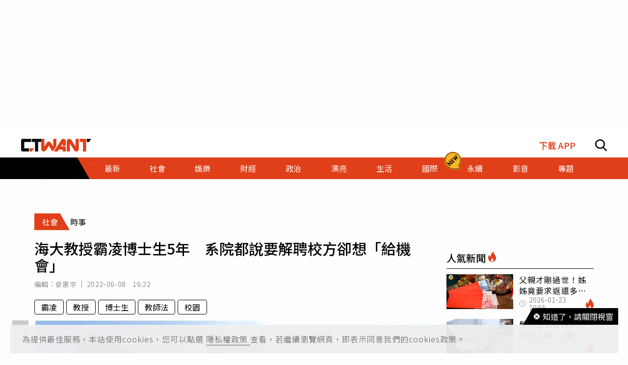

--- FILE ---
content_type: text/html; charset=utf-8
request_url: https://www.ctwant.com/article/188037/
body_size: 33394
content:
<!doctype html>
<html data-n-head-ssr lang="zh-Hant-TW">
<head >
    <title>海大教授霸凌博士生5年　系院都說要解聘校方卻想「給機會」 | 社會 | CTWANT</title><meta data-n-head="ssr" name="viewport" content="width=device-width, initial-scale=1, minimum-scale=1, maximum-scale=3, user-scalable=yes"><meta data-n-head="ssr" data-hid="ogImageWidth" property="og:image:width" content="858"><meta data-n-head="ssr" data-hid="ogImageHeight" property="og:image:height" content="452"><meta data-n-head="ssr" data-hid="fbPages" property="fb:pages" content="105483392827926"><meta data-n-head="ssr" data-hid="charset" charset="utf-8"><meta data-n-head="ssr" data-hid="description" name="description" content="校園霸凌層出不窮，可謂是教育界的一大難題，教育部為此還設置防制校園霸凌專區。可當施暴者為老師該怎麼辦？搜索新聞關鍵字『老師霸凌學生』顯示的最近結果為1週前，可見老師霸凌學生事件離我們不遠。據《鏡週刊》..."><meta data-n-head="ssr" data-hid="keywords" name="keywords" content="海大教授霸凌博士生5年　系院都說要解聘校方卻想「給機會」, 霸凌, 教授, 博士生, 教師法, 校園"><meta data-n-head="ssr" data-hid="author" name="author" content="麥惠宇"><meta data-n-head="ssr" data-hid="ogUrl" property="og:url" content="https://www.ctwant.com/article/188037/"><meta data-n-head="ssr" data-hid="ogType" property="og:type" content="website"><meta data-n-head="ssr" data-hid="ogTitle" property="og:title" content="海大教授霸凌博士生5年　系院都說要解聘校方卻想「給機會」 | 社會 | CTWANT"><meta data-n-head="ssr" data-hid="ogDescription" property="og:description" content="校園霸凌層出不窮，可謂是教育界的一大難題，教育部為此還設置防制校園霸凌專區。可當施暴者為老師該怎麼辦？搜索新聞關鍵字『老師霸凌學生』顯示的最近結果為1週前，可見老師霸凌學生事件離我們不遠。據《鏡週刊》..."><meta data-n-head="ssr" data-hid="max-image-preview" name="robots" content="max-image-preview:large"><meta data-n-head="ssr" data-hid="ogImage" property="og:image" content="https://static.ctwant.com/images/cover/37/188037/lg-a70ff006b031e4e809e426de73336d65.jpg"><meta data-n-head="ssr" data-hid="articlePublished_time" name="pubdate" property="article:published_time" itemprop="datePublished" content="2022-06-08T16:22:34+08:00"><meta data-n-head="ssr" data-hid="articleModified_time" name="lastmod" property="article:modified_time" itemprop="dateModified" content="2022-06-08T16:33:04+08:00"><meta data-n-head="ssr" data-hid="articleSection" property="article:section" itemprop="articleSection" content="社會"><link data-n-head="ssr" rel="apple-touch-icon" href="https://static.ctwant.com/images/dist/apple-touch-icon.png"><link data-n-head="ssr" data-hid="font-preconnect" rel="preconnect" href="https://fonts.gstatic.com/"><link data-n-head="ssr" data-hid="font-preload" rel="preload" href="https://fonts.googleapis.com/css2?family=Noto+Sans+TC:wght@300;400;500;700&amp;display=swap"><link data-n-head="ssr" data-hid="alternate" rel="alternate" hreflang="zh-Hant" href="https://www.ctwant.com/article/188037/"><link data-n-head="ssr" data-hid="canonical" rel="canonical" href="https://www.ctwant.com/article/188037/"><link data-n-head="ssr" rel="dns-prefetch" href="//connect.facebook.net"><link data-n-head="ssr" rel="dns-prefetch" href="//www.instagram.com"><link data-n-head="ssr" rel="dns-prefetch" href="//api.instagram.com"><link data-n-head="ssr" data-hid="amphtml" rel="amphtml" href="https://www.ctwant.com/amp/article/188037/"><script data-n-head="ssr" src="https://securepubads.g.doubleclick.net/tag/js/gpt.js" defer></script><script data-n-head="ssr" src="https://www.gstatic.com/firebasejs/7.13.2/firebase-app.js" defer></script><script data-n-head="ssr" src="https://www.gstatic.com/firebasejs/7.13.2/firebase-messaging.js" defer></script><script data-n-head="ssr" src="https://www.instagram.com/embed.js" defer></script><script data-n-head="ssr" src="https://www.youtube.com/iframe_api"></script><script data-n-head="ssr" data-hid="gtm-script">if(!window._gtm_init){window._gtm_init=1;(function(w,n,d,m,e,p){w[d]=(w[d]==1||n[d]=='yes'||n[d]==1||n[m]==1||(w[e]&&w[e][p]&&w[e][p]()))?1:0})(window,navigator,'doNotTrack','msDoNotTrack','external','msTrackingProtectionEnabled');(function(w,d,s,l,x,y){w[x]={};w._gtm_inject=function(i){w[x][i]=1;w[l]=w[l]||[];w[l].push({'gtm.start':new Date().getTime(),event:'gtm.js'});var f=d.getElementsByTagName(s)[0],j=d.createElement(s);j.async=true;j.src='https://www.googletagmanager.com/gtm.js?id='+i;f.parentNode.insertBefore(j,f);};w[y]('GTM-NF95NZR')})(window,document,'script','dataLayer','_gtm_ids','_gtm_inject')}</script><script data-n-head="ssr" type="application/ld+json">{"@context":"http://schema.org","@type":"NewsArticle","headline":"海大教授霸凌博士生5年　系院都說要解聘校方卻想「給機會」 | 社會 | CTWANT","url":"https://www.ctwant.com/article/188037/","thumbnailUrl":"https://static.ctwant.com/images/cover/37/188037/lg-a70ff006b031e4e809e426de73336d65.jpg","articleSection":"社會","keywords":"霸凌, 教授, 博士生, 教師法, 校園","description":"校園霸凌層出不窮，可謂是教育界的一大難題，教育部為此還設置防制校園霸凌專區。可當施暴者為老師該怎麼辦？搜索新聞關鍵字『老師霸凌學生』顯示的最近結果為1週前，可見老師霸凌學生事件離我們不遠。據《鏡週刊》...","ImageObject":{"@context":"http://schema.org","@type":"ImageObject","contentUrl":"https://static.ctwant.com/images/cover/37/188037/lg-a70ff006b031e4e809e426de73336d65.jpg","caption":"國立海洋大學教授霸凌學生長達5年。（圖／截自Google Map）","height":"632","width":"1200"},"author":{"@type":"Person","name":"麥惠宇","url":"https://www.ctwant.com/author/editor/%E9%BA%A5%E6%83%A0%E5%AE%87/"},"articleBody":"校園霸凌層出不窮，可謂是教育界的一大難題，教育部為此還設置防制校園霸凌專區。可當施暴者為老師該怎麼辦？搜索新聞關鍵字『老師霸凌學生』顯示的最近結果為1週前，可見老師霸凌學生事件離我們不遠。據《鏡週刊》報導，國立海洋大學機械與機電工程系學生，長期遭特聘教授林資榕霸凌，A男博士生忍無可忍揭發教授惡行。今年2月，遭指控的林資榕，經系、院教師評審委員會調查，一致認定霸凌成立，建議校方依《教師法》予以解聘。不過，案件進入校教評會卻遭到推翻，理由是林從事教學與研究工作，對學校頗有貢獻，還曾獲頒教學優良教師獎，應該給他改過自新的機會，最後在今年3月決議停聘2年。對此結果A男博士生無法接受，於今年5月正式提出申復，望校方重新考慮讓林資榕得到該有的懲處。據調查，A男於去年9月正式指控林資榕霸凌，隔月申請休學，海大為此特別成立防制校園霸凌因應小組。經調查，羅列出林的7大罪狀，包括掌摑損壞眼鏡、當眾毆頭、指甲抓脖、抓頭撞白板、麥克風丟擲、惡言辱罵及強迫同居，惡行長達5年。據A男回憶，第一次被霸凌發生在2016年，於林資榕的辦公室。當時已是博士生的他與林討論論文期間，突遭林情緒失控連續向他揮拳，致使他右臉紅腫、右耳瘀血一個月，事後不敢聲張的他，至此被打罵成為他的常態。雖曾有數位師生目睹A男遭霸凌，甚至有次因打罵被路過的助教撞見，系主任經通知約談問他是否要換指導教授，可最終A男為了學位，沒有答應。歷經噩夢般的5年，Ａ男事後才意識到身心健康比學位來得重要，他希望校方及教育部正視相關問題，讓台灣學術圈不要再出現恐怖教授。對於校方給予的結果，外界認為懲處過輕，事件至今仍未平復。","mainEntityOfPage":{"@type":"WebPage","@id":"https://www.ctwant.com/article/188037/"},"publisher":{"@type":"Organization","name":"CTWANT","url":"https://www.ctwant.com","logo":{"@type":"ImageObject","url":"https://static.ctwant.com/images/dist/ctwant_logo_600x60.png","height":"60","width":"600"}},"dateCreated":"2022-06-08T16:22:34+08:00","datePublished":"2022-06-08T16:22:34+08:00","dateModified":"2022-06-08T16:33:04+08:00"}</script><script data-n-head="ssr" type="application/ld+json">{"@context":"http://schema.org","@type":"Article","headline":"海大教授霸凌博士生5年　系院都說要解聘校方卻想「給機會」 | 社會 | CTWANT","url":"https://www.ctwant.com/article/188037/","thumbnailUrl":"https://static.ctwant.com/images/cover/37/188037/lg-a70ff006b031e4e809e426de73336d65.jpg","articleSection":"社會","keywords":"霸凌, 教授, 博士生, 教師法, 校園","description":"校園霸凌層出不窮，可謂是教育界的一大難題，教育部為此還設置防制校園霸凌專區。可當施暴者為老師該怎麼辦？搜索新聞關鍵字『老師霸凌學生』顯示的最近結果為1週前，可見老師霸凌學生事件離我們不遠。據《鏡週刊》...","ImageObject":{"@context":"http://schema.org","@type":"ImageObject","contentUrl":"https://static.ctwant.com/images/cover/37/188037/lg-a70ff006b031e4e809e426de73336d65.jpg","caption":"國立海洋大學教授霸凌學生長達5年。（圖／截自Google Map）","height":"632","width":"1200"},"author":{"@type":"Person","name":"麥惠宇","url":"https://www.ctwant.com/author/editor/%E9%BA%A5%E6%83%A0%E5%AE%87/"},"articleBody":"校園霸凌層出不窮，可謂是教育界的一大難題，教育部為此還設置防制校園霸凌專區。可當施暴者為老師該怎麼辦？搜索新聞關鍵字『老師霸凌學生』顯示的最近結果為1週前，可見老師霸凌學生事件離我們不遠。據《鏡週刊》報導，國立海洋大學機械與機電工程系學生，長期遭特聘教授林資榕霸凌，A男博士生忍無可忍揭發教授惡行。今年2月，遭指控的林資榕，經系、院教師評審委員會調查，一致認定霸凌成立，建議校方依《教師法》予以解聘。不過，案件進入校教評會卻遭到推翻，理由是林從事教學與研究工作，對學校頗有貢獻，還曾獲頒教學優良教師獎，應該給他改過自新的機會，最後在今年3月決議停聘2年。對此結果A男博士生無法接受，於今年5月正式提出申復，望校方重新考慮讓林資榕得到該有的懲處。據調查，A男於去年9月正式指控林資榕霸凌，隔月申請休學，海大為此特別成立防制校園霸凌因應小組。經調查，羅列出林的7大罪狀，包括掌摑損壞眼鏡、當眾毆頭、指甲抓脖、抓頭撞白板、麥克風丟擲、惡言辱罵及強迫同居，惡行長達5年。據A男回憶，第一次被霸凌發生在2016年，於林資榕的辦公室。當時已是博士生的他與林討論論文期間，突遭林情緒失控連續向他揮拳，致使他右臉紅腫、右耳瘀血一個月，事後不敢聲張的他，至此被打罵成為他的常態。雖曾有數位師生目睹A男遭霸凌，甚至有次因打罵被路過的助教撞見，系主任經通知約談問他是否要換指導教授，可最終A男為了學位，沒有答應。歷經噩夢般的5年，Ａ男事後才意識到身心健康比學位來得重要，他希望校方及教育部正視相關問題，讓台灣學術圈不要再出現恐怖教授。對於校方給予的結果，外界認為懲處過輕，事件至今仍未平復。","mainEntityOfPage":{"@type":"WebPage","@id":"https://www.ctwant.com/article/188037/"},"publisher":{"@type":"Organization","name":"CTWANT","url":"https://www.ctwant.com","logo":{"@type":"ImageObject","url":"https://static.ctwant.com/images/dist/ctwant_logo_600x60.png","height":"60","width":"600"}},"dateCreated":"2022-06-08T16:22:34+08:00","datePublished":"2022-06-08T16:22:34+08:00","dateModified":"2022-06-08T16:33:04+08:00"}</script><script data-n-head="ssr" type="application/ld+json">{"@context":"http://schema.org","@type":"ImageObject","contentUrl":"https://static.ctwant.com/images/cover/37/188037/lg-a70ff006b031e4e809e426de73336d65.jpg","caption":"國立海洋大學教授霸凌學生長達5年。（圖／截自Google Map）","height":"632","width":"1200"}</script><script data-n-head="ssr" type="application/ld+json">{"@context":"http://schema.org","@type":"BreadcrumbList","itemListElement":[{"@type":"ListItem","position":1,"item":{"@id":"https://www.ctwant.com","name":"CTWANT"}},{"@type":"ListItem","position":2,"item":{"@id":"https://www.ctwant.com/category/社會/","name":"社會"}},{"@type":"ListItem","position":3,"item":{"@id":"https://www.ctwant.com/article/188037/","name":"海大教授霸凌博士生5年　系院都說要解聘校方卻想「給機會」 | 社會 | CTWANT"}}]}</script><script data-n-head="ssr" type="application/ld+json">{"@context":"http://schema.org","@type":"ItemList","itemListElement":[{"@type":"ListItem","position":1,"name":"父親才剛過世！姊姊竟要求返還多年壓歲錢　他批「太心機」：先賺了好名聲","image":"https://static.ctwant.com/images/cover/38/467238/md-7e4e593b99a403f2f9d8b9bd9cd64174.jpg","url":"https://www.ctwant.com/article/467238/"},{"@type":"ListItem","position":2,"name":"髮廊洗頭較持久？內行人曝「3關鍵」　她實測嗨喊：撐4天不會癢","image":"https://static.ctwant.com/images/cover/1/467201/md-f381a9da45a4d0083f80f177fafef229.jpg","url":"https://www.ctwant.com/article/467201/"},{"@type":"ListItem","position":3,"name":"救不回小生命！詹能傑「2年前遺憾」被翻出　選擇交出生存機會","image":"https://static.ctwant.com/images/cover/8/467208/md-5098560f7b4a3f47565ed02718ad428f.jpg","url":"https://www.ctwant.com/article/467208/"},{"@type":"ListItem","position":4,"name":"慘烈畫面曝！三立採訪車恍神衝進銀行釀10傷　彰銀ATM、大廳遭撞爛","image":"https://static.ctwant.com/images/cover/96/467296/md-6835a8dccfa399a745d044d053f18a6d.jpg","url":"https://www.ctwant.com/article/467296/"},{"@type":"ListItem","position":5,"name":"Fumi阿姨上女廁爆爭議！發5聲明認「可以去男廁」：無意威脅女性","image":"https://static.ctwant.com/images/cover/0/467200/md-ed7fdaed2597c91e911ecf7536ea2394.jpg","url":"https://www.ctwant.com/article/467200/"}]}</script><link rel="preload" href="/_nuxt/a770926.js" as="script"><link rel="preload" href="/_nuxt/5fbca18.js" as="script"><link rel="preload" href="/_nuxt/7725c6f.js" as="script"><link rel="preload" href="/_nuxt/a42bc6a.js" as="script"><link rel="preload" href="/_nuxt/1ef43dc.js" as="script"><link rel="preload" href="/_nuxt/bbc1c69.js" as="script"><style data-vue-ssr-id="3191d5ad:0 20f4381e:0 a59f21ca:0 06add996:0 410cf1b2:0 988509c6:0 5b2cd64a:0 420c47d2:0 dcbf6b9e:0 1496761e:0 2d89f433:0 238dd9d6:0 3e30d40c:0 35141896:0">.nuxt-progress{position:fixed;top:0;left:0;right:0;height:2px;width:0;opacity:1;-webkit-transition:width .1s,opacity .4s;-o-transition:width .1s,opacity .4s;transition:width .1s,opacity .4s;background-color:#e03f19;z-index:999999}
@-webkit-keyframes notyf-fadeinup{to{opacity:1;-webkit-transform:translateY(0);transform:translateY(0)}}@keyframes notyf-fadeinup{0%{opacity:0;-webkit-transform:translateY(25%);transform:translateY(25%)}to{opacity:1;-webkit-transform:translateY(0);transform:translateY(0)}}@-webkit-keyframes notyf-fadeinleft{to{opacity:1;-webkit-transform:translateX(0);transform:translateX(0)}}@keyframes notyf-fadeinleft{0%{opacity:0;-webkit-transform:translateX(25%);transform:translateX(25%)}to{opacity:1;-webkit-transform:translateX(0);transform:translateX(0)}}@-webkit-keyframes notyf-fadeoutright{to{opacity:0;-webkit-transform:translateX(25%);transform:translateX(25%)}}@keyframes notyf-fadeoutright{0%{opacity:1;-webkit-transform:translateX(0);transform:translateX(0)}to{opacity:0;-webkit-transform:translateX(25%);transform:translateX(25%)}}@-webkit-keyframes notyf-fadeoutdown{to{opacity:0;-webkit-transform:translateY(25%);transform:translateY(25%)}}@keyframes notyf-fadeoutdown{0%{opacity:1;-webkit-transform:translateY(0);transform:translateY(0)}to{opacity:0;-webkit-transform:translateY(25%);transform:translateY(25%)}}@-webkit-keyframes ripple{to{-webkit-transform:scale(1) translateY(-45%) translateX(13%);transform:scale(1) translateY(-45%) translateX(13%)}}@keyframes ripple{0%{-webkit-transform:scale(0) translateY(-45%) translateX(13%);transform:scale(0) translateY(-45%) translateX(13%)}to{-webkit-transform:scale(1) translateY(-45%) translateX(13%);transform:scale(1) translateY(-45%) translateX(13%)}}.notyf{position:fixed;top:0;left:0;height:100%;width:100%;color:#fff;z-index:9999;display:-webkit-box;display:-ms-flexbox;display:flex;-webkit-box-orient:vertical;-webkit-box-direction:normal;-ms-flex-direction:column;flex-direction:column;-webkit-box-align:end;-ms-flex-align:end;align-items:flex-end;-webkit-box-pack:end;-ms-flex-pack:end;justify-content:flex-end;pointer-events:none;-webkit-box-sizing:border-box;box-sizing:border-box;padding:20px}.notyf__icon--error,.notyf__icon--success{height:21px;width:21px;background:#fff;border-radius:50%;display:block;margin:0 auto;position:relative}.notyf__icon--error:after,.notyf__icon--error:before{content:"";background:currentColor;display:block;position:absolute;width:3px;border-radius:3px;left:9px;height:12px;top:5px}.notyf__icon--error:after{-webkit-transform:rotate(-45deg);-ms-transform:rotate(-45deg);transform:rotate(-45deg)}.notyf__icon--error:before{-webkit-transform:rotate(45deg);-ms-transform:rotate(45deg);transform:rotate(45deg)}.notyf__icon--success:after,.notyf__icon--success:before{content:"";background:currentColor;display:block;position:absolute;width:3px;border-radius:3px}.notyf__icon--success:after{height:6px;-webkit-transform:rotate(-45deg);-ms-transform:rotate(-45deg);transform:rotate(-45deg);top:9px;left:6px}.notyf__icon--success:before{height:11px;-webkit-transform:rotate(45deg);-ms-transform:rotate(45deg);transform:rotate(45deg);top:5px;left:10px}.notyf__toast{display:block;overflow:hidden;pointer-events:auto;-webkit-animation:notyf-fadeinup .3s ease-in forwards;animation:notyf-fadeinup .3s ease-in forwards;-webkit-box-shadow:0 3px 7px 0 rgba(0,0,0,.25);box-shadow:0 3px 7px 0 rgba(0,0,0,.25);position:relative;padding:0 15px;border-radius:2px;max-width:300px;-webkit-transform:translateY(25%);-ms-transform:translateY(25%);transform:translateY(25%);-webkit-box-sizing:border-box;box-sizing:border-box;-ms-flex-negative:0;flex-shrink:0}.notyf__toast--disappear{-webkit-transform:translateY(0);-ms-transform:translateY(0);transform:translateY(0);-webkit-animation:notyf-fadeoutdown .3s forwards;animation:notyf-fadeoutdown .3s forwards;-webkit-animation-delay:.25s;animation-delay:.25s}.notyf__toast--disappear .notyf__icon,.notyf__toast--disappear .notyf__message{-webkit-animation:notyf-fadeoutdown .3s forwards;animation:notyf-fadeoutdown .3s forwards;opacity:1;-webkit-transform:translateY(0);-ms-transform:translateY(0);transform:translateY(0)}.notyf__toast--disappear .notyf__dismiss{-webkit-animation:notyf-fadeoutright .3s forwards;animation:notyf-fadeoutright .3s forwards;opacity:1;-webkit-transform:translateX(0);-ms-transform:translateX(0);transform:translateX(0)}.notyf__toast--disappear .notyf__message{-webkit-animation-delay:.05s;animation-delay:.05s}.notyf__toast--upper{margin-bottom:20px}.notyf__toast--lower{margin-top:20px}.notyf__toast--dismissible .notyf__wrapper{padding-right:30px}.notyf__ripple{height:400px;width:400px;position:absolute;-webkit-transform-origin:bottom right;-ms-transform-origin:bottom right;transform-origin:bottom right;right:0;top:0;border-radius:50%;-webkit-transform:scale(0) translateY(-51%) translateX(13%);-ms-transform:scale(0) translateY(-51%) translateX(13%);transform:scale(0) translateY(-51%) translateX(13%);z-index:5;-webkit-animation:ripple .4s ease-out forwards;animation:ripple .4s ease-out forwards}.notyf__wrapper{display:-webkit-box;display:-ms-flexbox;display:flex;-webkit-box-align:center;-ms-flex-align:center;align-items:center;padding-top:17px;padding-bottom:17px;padding-right:15px;border-radius:3px;position:relative;z-index:10}.notyf__icon{width:22px;text-align:center;font-size:1.3em;opacity:0;-webkit-animation:notyf-fadeinup .3s forwards;animation:notyf-fadeinup .3s forwards;-webkit-animation-delay:.3s;animation-delay:.3s;margin-right:13px}.notyf__dismiss{position:absolute;top:0;right:0;height:100%;width:26px;margin-right:-15px;-webkit-animation:notyf-fadeinleft .3s forwards;animation:notyf-fadeinleft .3s forwards;-webkit-animation-delay:.35s;animation-delay:.35s;opacity:0}.notyf__dismiss-btn{background-color:rgba(0,0,0,.25);border:none;cursor:pointer;-webkit-transition:opacity .2s ease,background-color .2s ease;-o-transition:opacity .2s ease,background-color .2s ease;transition:opacity .2s ease,background-color .2s ease;outline:none;opacity:.35;height:100%;width:100%}.notyf__dismiss-btn:after,.notyf__dismiss-btn:before{content:"";background:#fff;height:12px;width:2px;border-radius:3px;position:absolute;left:calc(50% - 1px);top:calc(50% - 5px)}.notyf__dismiss-btn:after{-webkit-transform:rotate(-45deg);-ms-transform:rotate(-45deg);transform:rotate(-45deg)}.notyf__dismiss-btn:before{-webkit-transform:rotate(45deg);-ms-transform:rotate(45deg);transform:rotate(45deg)}.notyf__dismiss-btn:hover{opacity:.7;background-color:rgba(0,0,0,.15)}.notyf__dismiss-btn:active{opacity:.8}.notyf__message{vertical-align:middle;position:relative;opacity:0;-webkit-animation:notyf-fadeinup .3s forwards;animation:notyf-fadeinup .3s forwards;-webkit-animation-delay:.25s;animation-delay:.25s;line-height:1.5em}@media only screen and (max-width:480px){.notyf{padding:0}.notyf__ripple{height:600px;width:600px;-webkit-animation-duration:.5s;animation-duration:.5s}.notyf__toast{max-width:none;border-radius:0;-webkit-box-shadow:0 -2px 7px 0 rgba(0,0,0,.13);box-shadow:0 -2px 7px 0 rgba(0,0,0,.13);width:100%}.notyf__dismiss{width:56px}}/*!
 * Bootstrap Grid v4.3.1 (https://getbootstrap.com/)
 * Copyright 2011-2019 The Bootstrap Authors
 * Copyright 2011-2019 Twitter, Inc.
 * Licensed under MIT (https://github.com/twbs/bootstrap/blob/master/LICENSE)
 */html{-ms-overflow-style:scrollbar}.container{width:100%;padding-right:15px;padding-left:15px;margin-right:auto;margin-left:auto}@media (min-width:576px){.container{max-width:540px}}@media (min-width:768px){.container{max-width:728px}}@media (min-width:992px){.container{max-width:960px}}@media (min-width:1200px){.container{max-width:1140px}}.row{display:-webkit-box;display:-ms-flexbox;display:flex;-ms-flex-wrap:wrap;flex-wrap:wrap;margin-right:-15px;margin-left:-15px}.col-6,.col-12,.col-lg-3,.col-lg-4,.col-md-4,.col-md-6,.col-sm-4{position:relative;width:100%;padding-right:15px;padding-left:15px}.col-6{-ms-flex:0 0 50%;flex:0 0 50%;max-width:50%}.col-6,.col-12{-webkit-box-flex:0}.col-12{-ms-flex:0 0 100%;flex:0 0 100%;max-width:100%}@media (min-width:576px){.col-sm-4{-webkit-box-flex:0;-ms-flex:0 0 33.33333%;flex:0 0 33.33333%;max-width:33.33333%}}@media (min-width:768px){.col-md-4{-webkit-box-flex:0;-ms-flex:0 0 33.33333%;flex:0 0 33.33333%;max-width:33.33333%}.col-md-6{-webkit-box-flex:0;-ms-flex:0 0 50%;flex:0 0 50%;max-width:50%}}@media (min-width:992px){.col-lg-3{-webkit-box-flex:0;-ms-flex:0 0 25%;flex:0 0 25%;max-width:25%}.col-lg-4{-webkit-box-flex:0;-ms-flex:0 0 33.33333%;flex:0 0 33.33333%;max-width:33.33333%}}.m-0{margin:0!important}.m-1{margin:1rem!important}.mt-1{margin-top:1rem!important}.mb-1{margin-bottom:1rem!important}.m-2{margin:1.25rem!important}.mt-2{margin-top:1.25rem!important}.mb-2{margin-bottom:1.25rem!important}.m-3{margin:2rem!important}.mt-3{margin-top:2rem!important}.mb-3{margin-bottom:2rem!important}.m-4{margin:2.625rem!important}.mt-4{margin-top:2.625rem!important}.mb-4{margin-bottom:2.625rem!important}.m-5{margin:3.125rem!important}.m-6{margin:3.75rem!important}.mb-6{margin-bottom:3.75rem!important}.m-7{margin:4.375rem!important}.m-8{margin:5.25rem!important}.m-12{margin:7.5rem!important}.p-0{padding:0!important}.p-1{padding:1rem!important}.p-2{padding:1.25rem!important}.p-3{padding:2rem!important}.p-4{padding:2.625rem!important}.p-5{padding:3.125rem!important}.p-6{padding:3.75rem!important}.p-7{padding:4.375rem!important}.p-8{padding:5.25rem!important}.p-12{padding:7.5rem!important}.m-n1,.m-n2,.m-n3,.m-n4,.m-n5,.m-n6,.m-n7,.m-n8,.m-n12{margin:-1rem!important}.m-auto{margin:auto!important}@media (min-width:576px){.m-sm-0{margin:0!important}.m-sm-1{margin:1rem!important}.m-sm-2{margin:1.25rem!important}.m-sm-3{margin:2rem!important}.m-sm-4{margin:2.625rem!important}.m-sm-5{margin:3.125rem!important}.m-sm-6{margin:3.75rem!important}.m-sm-7{margin:4.375rem!important}.m-sm-8{margin:5.25rem!important}.m-sm-12{margin:7.5rem!important}.p-sm-0{padding:0!important}.p-sm-1{padding:1rem!important}.p-sm-2{padding:1.25rem!important}.p-sm-3{padding:2rem!important}.p-sm-4{padding:2.625rem!important}.p-sm-5{padding:3.125rem!important}.p-sm-6{padding:3.75rem!important}.p-sm-7{padding:4.375rem!important}.p-sm-8{padding:5.25rem!important}.p-sm-12{padding:7.5rem!important}.m-sm-n1,.m-sm-n2,.m-sm-n3,.m-sm-n4,.m-sm-n5,.m-sm-n6,.m-sm-n7,.m-sm-n8,.m-sm-n12{margin:-1rem!important}.m-sm-auto{margin:auto!important}}@media (min-width:768px){.m-md-0{margin:0!important}.m-md-1{margin:1rem!important}.m-md-2{margin:1.25rem!important}.m-md-3{margin:2rem!important}.m-md-4{margin:2.625rem!important}.m-md-5{margin:3.125rem!important}.m-md-6{margin:3.75rem!important}.m-md-7{margin:4.375rem!important}.m-md-8{margin:5.25rem!important}.m-md-12{margin:7.5rem!important}.p-md-0{padding:0!important}.p-md-1{padding:1rem!important}.p-md-2{padding:1.25rem!important}.p-md-3{padding:2rem!important}.p-md-4{padding:2.625rem!important}.p-md-5{padding:3.125rem!important}.p-md-6{padding:3.75rem!important}.p-md-7{padding:4.375rem!important}.p-md-8{padding:5.25rem!important}.p-md-12{padding:7.5rem!important}.m-md-n1,.m-md-n2,.m-md-n3,.m-md-n4,.m-md-n5,.m-md-n6,.m-md-n7,.m-md-n8,.m-md-n12{margin:-1rem!important}.m-md-auto{margin:auto!important}}@media (min-width:992px){.m-lg-0{margin:0!important}.m-lg-1{margin:1rem!important}.m-lg-2{margin:1.25rem!important}.m-lg-3{margin:2rem!important}.m-lg-4{margin:2.625rem!important}.m-lg-5{margin:3.125rem!important}.m-lg-6{margin:3.75rem!important}.m-lg-7{margin:4.375rem!important}.m-lg-8{margin:5.25rem!important}.m-lg-12{margin:7.5rem!important}.p-lg-0{padding:0!important}.p-lg-1{padding:1rem!important}.p-lg-2{padding:1.25rem!important}.p-lg-3{padding:2rem!important}.p-lg-4{padding:2.625rem!important}.p-lg-5{padding:3.125rem!important}.p-lg-6{padding:3.75rem!important}.p-lg-7{padding:4.375rem!important}.p-lg-8{padding:5.25rem!important}.p-lg-12{padding:7.5rem!important}.m-lg-n1,.m-lg-n2,.m-lg-n3,.m-lg-n4,.m-lg-n5,.m-lg-n6,.m-lg-n7,.m-lg-n8,.m-lg-n12{margin:-1rem!important}.m-lg-auto{margin:auto!important}}@media (min-width:1200px){.m-xl-0{margin:0!important}.m-xl-1{margin:1rem!important}.m-xl-2{margin:1.25rem!important}.m-xl-3{margin:2rem!important}.m-xl-4{margin:2.625rem!important}.m-xl-5{margin:3.125rem!important}.m-xl-6{margin:3.75rem!important}.m-xl-7{margin:4.375rem!important}.m-xl-8{margin:5.25rem!important}.m-xl-12{margin:7.5rem!important}.p-xl-0{padding:0!important}.p-xl-1{padding:1rem!important}.p-xl-2{padding:1.25rem!important}.p-xl-3{padding:2rem!important}.p-xl-4{padding:2.625rem!important}.p-xl-5{padding:3.125rem!important}.p-xl-6{padding:3.75rem!important}.p-xl-7{padding:4.375rem!important}.p-xl-8{padding:5.25rem!important}.p-xl-12{padding:7.5rem!important}.m-xl-n1,.m-xl-n2,.m-xl-n3,.m-xl-n4,.m-xl-n5,.m-xl-n6,.m-xl-n7,.m-xl-n8,.m-xl-n12{margin:-1rem!important}.m-xl-auto{margin:auto!important}}.notyf{z-index:100001}/*! normalize.css v8.0.1 | MIT License | github.com/necolas/normalize.css */html{line-height:1.15;-webkit-text-size-adjust:100%}body{margin:0}main{display:block}h1{font-size:2em;margin:.67em 0}hr{-webkit-box-sizing:content-box;box-sizing:content-box;height:0;overflow:visible}pre{font-family:monospace,monospace;font-size:1em}a{background-color:transparent}b{font-weight:bolder}code{font-family:monospace,monospace;font-size:1em}sub{font-size:75%;line-height:0;position:relative;vertical-align:baseline;bottom:-.25em}img{border-style:none}button,input,select{font-family:inherit;font-size:100%;line-height:1.15;margin:0;background-color:transparent}button,input{overflow:visible}button,select{text-transform:none}[type=button],button{-webkit-appearance:button}[type=button]::-moz-focus-inner,button::-moz-focus-inner{border-style:none;padding:0}[type=button]:-moz-focusring,button:-moz-focusring{outline:1px dotted ButtonText}[type=checkbox],[type=radio]{-webkit-box-sizing:border-box;box-sizing:border-box;padding:0}[type=search]{-webkit-appearance:textfield;outline-offset:-2px}[type=search]::-webkit-search-decoration{-webkit-appearance:none}[hidden],template{display:none}*{-webkit-box-sizing:border-box;box-sizing:border-box;font-family:"Noto Sans TC",sans-serif}body,html{margin:0;padding:0;width:100%;font-size:16px;background-color:#fefefe}h1,h2,h3,h4{font-weight:500}h1{font-size:1.875rem}h2{font-size:1.25rem}h3{font-size:1.125rem}h4{font-size:1rem}h1,h2,h3,h4,p{margin:0}hr{display:block;height:1px;border:0;border-top:1px solid #000;margin:10px 0;padding:0}a{text-decoration:none}@-webkit-keyframes fade{0%{opacity:0}to{opacity:1}}@keyframes fade{0%{opacity:0}to{opacity:1}}:after:focus:not(.focus-visible),:after:focus:not(:focus-visible),:before:focus:not(.focus-visible),:before:focus:not(:focus-visible),:focus:not(.focus-visible),:focus:not(:focus-visible){outline:none}a.focus-visible,a:focus-visible,button.focus-visible,button:focus-visible,input.focus-visible,input:focus-visible,select.focus-visible,select:focus-visible{outline:2px solid;outline-color:#3273dc}@media (prefers-reduced-motion:reduce){*,:after,:before{-webkit-transition:none!important;-o-transition:none!important;transition:none!important;-webkit-animation:none!important;animation:none!important;scroll-behavior:auto!important}}.e-tag{padding:5px 13px;border:1px solid #000;color:#000;border-radius:4px;margin-bottom:12px;cursor:pointer}.e-tag:hover{background-color:#e03f19;border-color:#e03f19;color:#fff}.search-tags{margin-bottom:0}@media (max-width:768px){.search-tags{margin-bottom:12px}}.e-category{display:-webkit-box;display:-ms-flexbox;display:flex;margin-bottom:10px}.e-category__child,.e-category__main{padding-top:8px;padding-bottom:8px}.e-category__main{background-color:#e03f19;color:#fff;background:-o-linear-gradient(210deg,transparent 18px,#e03f19 0);background:linear-gradient(240deg,transparent 18px,#e03f19 0);padding-left:16px;padding-right:25px}.e-category__child,.e-category__main{font-size:1rem;font-weight:400;margin:0}.e-category__child{background-color:#fff;color:#000}.e-list{letter-spacing:.5px;color:#e03f19}.e-list li>*{vertical-align:text-top}.e-list li:not(:last-child){margin-bottom:10px}.e-list__link{color:#e03f19}.e-list__link:hover{color:rgba(224,63,25,.6)}.e-btn{display:inline-block;text-align:center;vertical-align:middle}.e-btn,.e-btn-more{border:1px solid transparent;cursor:pointer}.e-btn-more{width:100%;color:#fff;padding:7px 0;background-color:#000;display:-webkit-box;display:-ms-flexbox;display:flex;-webkit-box-pack:center;-ms-flex-pack:center;justify-content:center;-webkit-box-align:center;-ms-flex-align:center;align-items:center}.e-btn-more:hover{background-color:#fff;color:#000;border-color:#000}.e-btn-more:hover .e-btn__arrow-r{fill:#000}.e-btn__arrow-r{width:9px;height:14px;margin-left:6px;fill:#fff}.e-btn-gotop{position:fixed;bottom:100px;right:40px;width:43px;height:43px;background-color:#000;-webkit-box-shadow:0 2px 6px 0 rgba(0,0,0,.12);box-shadow:0 2px 6px 0 rgba(0,0,0,.12);border-radius:50%;display:-webkit-box;display:-ms-flexbox;display:flex;-webkit-box-pack:center;-ms-flex-pack:center;justify-content:center;-webkit-box-align:center;-ms-flex-align:center;align-items:center;border:none;cursor:pointer;z-index:100000}@media (max-width:768px){.e-btn-gotop{bottom:130px;right:20px}}@media (max-width:576px){.e-btn-gotop{bottom:150px}}.e-btn-ad-close{display:-webkit-box;display:-ms-flexbox;display:flex;-webkit-box-align:center;-ms-flex-align:center;align-items:center;-webkit-box-pack:center;-ms-flex-pack:center;justify-content:center;width:30px;height:30px;padding:0;color:#fff;background-color:#000;border-radius:50%}.e-btn-ad-close>img{width:13px}.e-btn-ad-close--fixbottom{position:absolute;top:-12px;right:5px}.e-btn-ad-close--popup{position:absolute;top:-70px;right:-30px;width:35px;height:35px;z-index:10;margin:30px 30px 15px}.e-btn-ad-close--popup>img{width:15px}.e-btn-ad-close--popup>span{width:100%;height:calc(100% + 30px);position:absolute;top:0;left:0}.e-popover{position:fixed;max-width:356px;width:auto;height:auto;background-color:#fff;-webkit-box-shadow:0 2px 7px 0 rgba(0,0,0,.25);box-shadow:0 2px 7px 0 rgba(0,0,0,.25);padding:20px 15px;color:#000;-webkit-transform:translateY(-50%);-ms-transform:translateY(-50%);transform:translateY(-50%);border-radius:4px}.e-popover__header{font-size:1.125rem;font-weight:500;padding:3px}.e-popover__body{height:auto;padding:5px;font-size:1rem;line-height:1.56;letter-spacing:normal;overflow:hidden;-o-text-overflow:ellipsis;text-overflow:ellipsis;display:-webkit-box;-webkit-line-clamp:2;-webkit-box-orient:vertical;white-space:normal}.e-popover__qr-wrapper{display:-webkit-box;display:-ms-flexbox;display:flex;-webkit-box-orient:vertical;-webkit-box-direction:normal;-ms-flex-direction:column;flex-direction:column;-webkit-box-align:center;-ms-flex-align:center;align-items:center}.e-popover:before{content:"";display:inline-block;position:absolute;width:0;height:0;left:-10px;top:43%;border-color:#fff #fff transparent transparent;border-style:solid;border-width:10px;-webkit-box-shadow:2px -2px 2px rgba(0,0,0,.11);box-shadow:2px -2px 2px rgba(0,0,0,.11);-webkit-transform:rotate(225deg);-ms-transform:rotate(225deg);transform:rotate(225deg)}@media (max-width:768px){.e-popover:before{left:auto;right:-9px;-webkit-transform:rotate(45deg);-ms-transform:rotate(45deg);transform:rotate(45deg)}}.e-popover:after{content:"";width:50px;height:100%;position:absolute;top:0;left:-17px}.e-popover:hover{color:#e03f19}.e-time{font-size:.875rem;display:-webkit-box;display:-ms-flexbox;display:flex;-webkit-box-align:center;-ms-flex-align:center;align-items:center;color:#939393}.e-type{display:block;border-left:3px solid;padding-left:7px;margin-bottom:10px}.e-type--red{border-color:#e03f19}.e-type--green{border-color:#00b492}.e-type--bg{position:absolute;top:4px;left:0;background-color:rgba(0,0,0,.2);color:#fff;padding:3px 12px 3px 4px}.e-type--bg>span{margin-bottom:0}.e-video{width:100%;position:relative;padding-bottom:56.25%}.e-video__wrapper{height:55%}.e-video>iframe{width:100%;height:100%;position:absolute;top:0;left:0}.e-video__img-container{position:relative}.e-video__icon{width:0;height:0;border-color:transparent transparent transparent #fff;border-style:solid;border-width:5px 0 5px 7px}.e-video__icon-wrapper{position:absolute;left:0;bottom:0;display:-webkit-box;display:-ms-flexbox;display:flex;-webkit-box-align:center;-ms-flex-align:center;align-items:center;-webkit-box-pack:center;-ms-flex-pack:center;justify-content:center;width:33px;height:24px;background-color:#e03f19}.m-navbar{position:relative;background-color:#e03f19;min-height:44px}.m-navbar:before{content:"";display:block;position:absolute;height:100%;width:15%;max-width:214px;background-color:#000;background:-o-linear-gradient(210deg,transparent 30px,#000 0);background:linear-gradient(240deg,transparent 30px,#000 0)}@media (max-width:576px){.m-navbar:before{width:25%;max-width:81px}}.m-navbar .accesskey-top{position:absolute;width:15%;height:100%;display:-webkit-box;display:-ms-flexbox;display:flex;-webkit-box-align:center;-ms-flex-align:center;align-items:center;-webkit-box-pack:end;-ms-flex-pack:end;justify-content:flex-end}@media (max-width:768px){.m-navbar .accesskey-top{display:none}}.m-navbar .accesskey-top #accesskey-u{color:#c03514}.m-navbar__list{list-style:none;padding:0;display:-webkit-box;display:-ms-flexbox;display:flex;color:#fff;width:65%;margin:0 auto;-webkit-transform:translateX(-5%);-ms-transform:translateX(-5%);transform:translateX(-5%)}@media (max-width:768px){.m-navbar__list{-webkit-transform:none;-ms-transform:none;transform:none}}.m-navbar__list__item{position:relative;min-width:11.11111%;padding:13px 0;display:-webkit-box;display:-ms-flexbox;display:flex;-webkit-box-pack:center;-ms-flex-pack:center;justify-content:center;-webkit-box-align:center;-ms-flex-align:center;align-items:center;white-space:nowrap}.m-navbar__list__item[\:has\(.mark-new\)]{background-color:#d24222}.m-navbar__list__item:has(.mark-new){background-color:#d24222}@media (max-width:768px){.m-navbar__list__item .mark-new{position:relative}}.m-navbar__list__item .mark-new:after{content:"";width:35.2px;height:37px;background-image:url(https://static.ctwant.com/images/dist/header_mark_new-v3.svg);background-repeat:no-repeat;position:absolute;top:-12px;left:0;z-index:1;pointer-events:none;-webkit-animation-name:animateNavbarMarkNewFlashing;animation-name:animateNavbarMarkNewFlashing;-webkit-animation-duration:.8s;animation-duration:.8s;-webkit-animation-iteration-count:infinite;animation-iteration-count:infinite;-webkit-animation-direction:alternate;animation-direction:alternate;-webkit-animation-timing-function:ease-in;animation-timing-function:ease-in;-webkit-animation-delay:3s;animation-delay:3s}@media (max-width:1680px){.m-navbar__list__item .mark-new:after{left:-10px}}@media (max-width:1440px){.m-navbar__list__item .mark-new:after{left:-17px}}@media (max-width:1200px){.m-navbar__list__item .mark-new:after{width:31px;height:32.6px;top:-8px}}@media (max-width:992px){.m-navbar__list__item .mark-new:after{width:26.5px;height:27.9px;top:-5px}}@media (max-width:768px){.m-navbar__list__item .mark-new:after{top:-22px;left:-70px}}@media (max-width:576px){.m-navbar__list__item .mark-new:after{width:28.5px;height:30px}}.m-navbar__list__item:hover .m-navbar__arrow{display:block}.m-navbar__list__item:hover .m-navbar__subnav{height:auto}.m-navbar__list__item__h1{font-size:1rem;font-weight:400;margin:0}@media (max-width:768px){.m-navbar__list__item{position:static;min-width:16.66667%;-webkit-box-flex:0;-ms-flex-positive:0;flex-grow:0}.m-navbar__list__item:active .m-navbar__arrow{display:block}.m-navbar__list__item:active .m-navbar__subnav{height:auto}}@media (max-width:576px){.m-navbar__list__item{min-width:33.33333%}}.m-navbar__list__link{color:#fff;width:100%;text-align:center;border:none;background:none;line-height:1rem;cursor:pointer}@media (max-width:768px){.m-navbar__list{overflow-x:auto;overflow-y:visible}}.m-navbar__arrow{display:none;position:absolute;bottom:0;border-top-width:0;border-top-style:solid;border-right:13px solid transparent;border-left:13px solid transparent;border-bottom:8px solid #c03514}.m-navbar__arrow--hide{display:none!important}.m-navbar__subnav{list-style:none;padding:0;margin:0;height:0;overflow:hidden;width:100%;max-width:112px;text-align:center;background-color:#c03514;position:absolute;-webkit-transform:translateX(-50%);-ms-transform:translateX(-50%);transform:translateX(-50%)}.m-navbar__subnav>li:not(:last-child){position:relative}.m-navbar__subnav>li:not(:last-child):after{content:"";position:absolute;left:50%;bottom:0;-webkit-transform:translateX(-50%);-ms-transform:translateX(-50%);transform:translateX(-50%);width:90%;border-bottom:1px solid #cf3a18}@media (max-width:768px){.m-navbar__subnav{-webkit-transform:translateX(0);-ms-transform:translateX(0);transform:translateX(0)}}.m-navbar__subnav__item{display:block;width:100%;height:100%;padding:8px;color:#fff;text-align:center}.m-navbar__subnav__item[focus-within]{outline-offset:-3px}.m-navbar__subnav__item:focus-within{outline-offset:-3px}.m-navbar__subnav__item:hover .m-navbar__subnav-link-span:after{width:130%}.m-navbar__subnav--outline{height:auto}.m-navbar__subnav--hide{height:0!important}.m-navbar__subnav-link-span{position:relative}.m-navbar__subnav-link-span:after{content:"";position:absolute;bottom:0;left:50%;-webkit-transform:translateX(-50%);-ms-transform:translateX(-50%);transform:translateX(-50%);width:0;border-bottom:1px solid #fff;-webkit-transition:all .2s;-o-transition:all .2s;transition:all .2s}.m-navbar__control{display:none;-webkit-box-align:center;-ms-flex-align:center;align-items:center;position:absolute;top:50%;right:11%;-webkit-transform:translateY(-50%);-ms-transform:translateY(-50%);transform:translateY(-50%);padding:10px;border:none;background:none}@media (max-width:768px){.m-navbar__control{display:-webkit-box;display:-ms-flexbox;display:flex}}@media (max-width:576px){.m-navbar__control{right:20px}}.m-navbar__control:before{content:"New";font-size:.75rem;color:#fff;line-height:22px;letter-spacing:-.2px;-webkit-transform:translateX(5px);-ms-transform:translateX(5px);transform:translateX(5px);opacity:0;-webkit-animation-name:animateNavbarControlText;animation-name:animateNavbarControlText;-webkit-animation-iteration-count:6;animation-iteration-count:6;-webkit-animation-direction:alternate;animation-direction:alternate;-webkit-animation-delay:5s;animation-delay:5s}.m-navbar__control:before,.m-navbar__control>svg{-webkit-animation-duration:3s;animation-duration:3s}.m-navbar__control>svg{-webkit-animation-name:animateNavbarControlArrow;animation-name:animateNavbarControlArrow;-webkit-animation-iteration-count:6;animation-iteration-count:6;-webkit-animation-direction:alternate;animation-direction:alternate;-webkit-animation-delay:5s;animation-delay:5s}@-webkit-keyframes animateNavbarMarkNewFlashing{0%{opacity:1}40%{opacity:1}85%{opacity:.1}to{opacity:.05}}@keyframes animateNavbarMarkNewFlashing{0%{opacity:1}40%{opacity:1}85%{opacity:.1}to{opacity:.05}}@-webkit-keyframes animateNavbarControlArrow{0%{-webkit-transform:translateX(0);transform:translateX(0)}30%{-webkit-transform:translateX(10px);transform:translateX(10px)}to{-webkit-transform:translateX(10px);transform:translateX(10px)}}@keyframes animateNavbarControlArrow{0%{-webkit-transform:translateX(0);transform:translateX(0)}30%{-webkit-transform:translateX(10px);transform:translateX(10px)}to{-webkit-transform:translateX(10px);transform:translateX(10px)}}@-webkit-keyframes animateNavbarControlText{0%{opacity:0}30%{opacity:0}50%{opacity:1}to{opacity:1}}@keyframes animateNavbarControlText{0%{opacity:0}30%{opacity:0}50%{opacity:1}to{opacity:1}}.m-card{position:relative;margin-bottom:20px}.m-card-s{display:-webkit-box;display:-ms-flexbox;display:flex;width:100%;margin-bottom:15px}.m-card-s__img-container{position:relative}.m-card-s__img{margin-right:12px;display:block}.m-card-s__type{top:5px;left:0;font-size:.875rem}.m-card-s__title{font-weight:400;letter-spacing:1.1px;line-height:1.38;font-size:1rem;color:#000}.m-card-s__title--lg{font-size:1.25rem}.m-card-s__content{display:-webkit-box;display:-ms-flexbox;display:flex;-webkit-box-orient:vertical;-webkit-box-direction:normal;-ms-flex-direction:column;flex-direction:column;-webkit-box-pack:justify;-ms-flex-pack:justify;justify-content:space-between}.m-card-s__article{font-weight:300;line-height:normal;letter-spacing:normal;color:#000}.m-card-s__footer{display:-webkit-box;display:-ms-flexbox;display:flex;-webkit-box-pack:justify;-ms-flex-pack:justify;justify-content:space-between}.m-card-s__btn{background-color:#000;color:#fff;padding:4px 11px;letter-spacing:normal}.m-card-s:hover .m-card-s__title{color:#e03f19}@media (min-width:992px){.m-card-s{width:100%;max-width:none}}.m-card-s--sidebar .m-card-s__img{max-width:136px;height:auto}@media (min-width:768px){.m-card-s--sidebar{max-width:310px}}.m-card-s--hot .m-card-s__img{max-width:174px}@media (max-width:992px){.m-card-s--hot .m-card-s__img{max-width:135px}}.m-card-s--hot{margin-bottom:24px}@media (min-width:768px){.m-card-s--hot{max-width:343px}}@media (max-width:992px){.m-card-s--hot{margin-bottom:17px}}@media (min-width:768px){.m-card-s--full{width:100%}}@media (max-width:768px){.m-card-s--full{-ms-flex-wrap:wrap;flex-wrap:wrap}}@media (max-width:768px){.m-card-s--full .m-card-s__article,.m-card-s--full .m-card-s__img-container,.m-card-s--full .m-card-s__title{margin-bottom:10px}}.m-card-s--full .m-card-s__content{width:100%}@media (max-width:768px){.m-card-s--full .m-card-s__img-container{width:100%}}@media (max-width:768px){.m-card-s--full .m-card-s__img{width:100%;height:auto;margin-right:0}}.m-card__title{font-weight:400;margin-top:5px;letter-spacing:1.1px;line-height:normal;font-size:1.125rem;color:#000}.m-card__title--m{font-size:1.5rem;margin-top:24px;margin-bottom:17px}.m-card__title--l{margin-top:22px;margin-bottom:7px;font-size:1.625rem}@media (max-width:992px){.m-card__title--l{font-size:1.5rem}}@media (max-width:576px){.m-card__title--l{font-size:1.125rem}}@media (max-width:992px){.m-card__title{font-size:1rem}}.m-card__content{line-height:normal;letter-spacing:normal;font-weight:300;color:#000}.m-card__type{top:6px;left:.46875rem;font-size:.875rem}.m-card__clock{margin-right:6px}.m-card__hot{width:16px;height:21px;margin-left:6px}.m-card__img{width:100%;height:auto;vertical-align:bottom}.m-card--mle-1{-webkit-line-clamp:1}.m-card--mle-1,.m-card--mle-2{overflow:hidden;-o-text-overflow:ellipsis;text-overflow:ellipsis;display:-webkit-box;-webkit-box-orient:vertical;white-space:normal}.m-card--mle-2{-webkit-line-clamp:2}.m-card--mle-3{-webkit-line-clamp:3}.m-card--mle-3,.m-card--mle-4{overflow:hidden;-o-text-overflow:ellipsis;text-overflow:ellipsis;display:-webkit-box;-webkit-box-orient:vertical;white-space:normal}.m-card--mle-4{-webkit-line-clamp:4}.m-card--mle-5{overflow:hidden;-o-text-overflow:ellipsis;text-overflow:ellipsis;display:-webkit-box;-webkit-line-clamp:5;-webkit-box-orient:vertical;white-space:normal}@media (max-width:768px){.m-card--mle-p-2{overflow:hidden;-o-text-overflow:ellipsis;text-overflow:ellipsis;display:-webkit-box;-webkit-line-clamp:2;-webkit-box-orient:vertical;white-space:normal}}@media (max-width:576px){.m-card--mle-m-7{overflow:hidden;-o-text-overflow:ellipsis;text-overflow:ellipsis;display:-webkit-box;-webkit-line-clamp:7;-webkit-box-orient:vertical;white-space:normal}}.m-card:hover .m-card__title{color:#e03f19}.m-remark{position:relative;margin-top:47px;margin-bottom:30px;padding:25px;background-color:#eee;letter-spacing:.5px;line-height:1.5;border-radius:4px}.m-remark__author{text-align:right}.m-remark__link{color:#e03f19}.m-remark__link:hover{color:rgba(224,63,25,.6)}.m-carousel-headline{margin-bottom:45px}.m-carousel-headline__title-container{display:-webkit-box;display:-ms-flexbox;display:flex;-webkit-box-pack:center;-ms-flex-pack:center;justify-content:center;-webkit-box-align:center;-ms-flex-align:center;align-items:center;position:absolute;left:0;bottom:1px;width:100%;color:#fff;background-color:rgba(0,0,0,.3);line-height:1.25;padding:20px}@media (max-width:576px){.m-carousel-headline__title-container{padding:6px 16px}}.m-carousel-headline__title{font-size:1.625rem;letter-spacing:normal;overflow:hidden;-o-text-overflow:ellipsis;text-overflow:ellipsis;display:-webkit-box;-webkit-line-clamp:1;-webkit-box-orient:vertical;white-space:normal}@media (max-width:768px){.m-carousel-headline__title{font-size:1.375rem}}@media (max-width:576px){.m-carousel-headline__title{font-size:1.125rem;font-weight:500}}@media (max-width:992px){.m-carousel-headline__img{max-width:100vw;height:auto}}.m-carousel-headline__ad.swiper-slide{width:858px;height:452px}.m-carousel-headline__ad.swiper-slide>div{height:100%!important}.m-carousel-headline__ad.swiper-slide iframe{height:100%}.m-carousel-headline__item.swiper-slide{width:auto;height:auto;color:#000}.m-carousel-headline .swiper-slide-next,.m-carousel-headline .swiper-slide-prev{opacity:.3}@media (max-width:768px){.m-carousel-headline .swiper-slide-next,.m-carousel-headline .swiper-slide-prev{opacity:1}}.m-carousel-headline .swiper-button-next,.m-carousel-headline .swiper-button-prev{width:2.8125rem;height:2.8125rem;border-radius:50%;display:-webkit-box;display:-ms-flexbox;display:flex;-webkit-box-pack:center;-ms-flex-pack:center;justify-content:center;-webkit-box-align:center;-ms-flex-align:center;align-items:center;background-color:#fff;-webkit-box-shadow:0 2px 6px 0 rgba(0,0,0,.12);box-shadow:0 2px 6px 0 rgba(0,0,0,.12);border:none}.m-carousel-headline .swiper-button-next:hover img,.m-carousel-headline .swiper-button-prev:hover img{opacity:.5}@media (max-width:576px){.m-carousel-headline .swiper-button-next,.m-carousel-headline .swiper-button-prev{width:2.1875rem;height:2.1875rem}.m-carousel-headline .swiper-button-next img,.m-carousel-headline .swiper-button-prev img{height:12px}}.m-carousel-headline .swiper-button-next:after,.m-carousel-headline .swiper-button-prev:after{display:none}@media (max-width:768px){.m-carousel-headline__ad.swiper-slide{width:100vw;height:auto}}@media (max-width:576px){.m-carousel-headline{margin-bottom:22px}}.m-carousel-hotnews{max-width:100%;width:810px}.m-carousel-hotnews__image{width:100%}.m-carousel-hotnews .swiper-pagination-bullet-active{background-color:#fff}@media (max-width:992px){.m-carousel-hotnews{max-width:100%}}.m-carousel__category{position:absolute;right:0;top:0;padding:6px 20px;color:#fff;font-size:1rem;background-color:rgba(0,0,0,.7)}@media (max-width:576px){.m-carousel__category{font-size:.875rem;padding-left:17px;padding-right:17px}}.m-carousel--hide{opacity:0;overflow:hidden}.m-realtime__date{display:inline-block;background-color:#e03f19;padding:2px 8px;color:#fff;font-size:.875rem}.m-realtime__container{margin-top:5px}.m-realtime__container .row{margin-right:-.71875rem;margin-left:-.71875rem}.m-realtime__container [class*=col-]{padding-right:.71875rem;padding-left:.71875rem}.m-realtime__container .col-12:nth-child(4n+1) .m-realtime__item,.m-realtime__container .col-12:nth-child(4n+2) .m-realtime__item{background-color:#f0f0f0}@media (max-width:992px){.m-realtime__container{margin-top:15px}}@media (max-width:768px){.m-realtime__container .col-12:nth-child(2n) .m-realtime__item{background-color:#fff}.m-realtime__container .col-12:nth-child(odd) .m-realtime__item{background-color:#f0f0f0}}.m-realtime__content{overflow:hidden;-o-text-overflow:ellipsis;text-overflow:ellipsis;display:-webkit-box;-webkit-line-clamp:2;-webkit-box-orient:vertical;white-space:normal;min-height:54px;margin-bottom:11px;font-weight:400}.m-realtime__item{padding:16px 19px;margin-bottom:15px;font-size:1.125rem;line-height:normal;letter-spacing:normal;color:#000}.m-realtime__item:hover .m-realtime__content{color:#e03f19}.m-realtime__bottom{display:-webkit-box;display:-ms-flexbox;display:flex;-webkit-box-align:center;-ms-flex-align:center;align-items:center;line-height:1;min-height:1rem}.m-realtime__bottom>.e-type{margin-bottom:0}.m-realtime__time{margin-left:auto}.m-searchbar{margin-left:auto;margin-right:auto;width:100%;max-width:933px;border:1px solid #000;border-radius:8px;height:51px}.m-searchbar,.m-searchbar__input-wrapper{display:-webkit-box;display:-ms-flexbox;display:flex;-webkit-box-align:center;-ms-flex-align:center;align-items:center}.m-searchbar__input-wrapper{width:93%;padding-left:24px;padding-right:24px}.m-searchbar__input-wrapper>label{display:none}.m-searchbar__input-wrapper>input{width:80%;outline:none;border:none}@media (max-width:576px){.m-searchbar__input-wrapper>input{width:75%}}.m-searchbar__clear{margin-left:auto;color:#a0a0a0;background:none;border:none;cursor:pointer;white-space:nowrap}.m-searchbar__btn{display:-webkit-box;display:-ms-flexbox;display:flex;-webkit-box-pack:center;-ms-flex-pack:center;justify-content:center;-webkit-box-align:center;-ms-flex-align:center;align-items:center;margin-left:auto;background-color:#000;height:100%;width:68px;border-radius:0 8px 8px 0;border:none;cursor:pointer}@media (max-width:768px){.m-searchbar{height:45px}}.m-fontsize{display:inline-block;border:1px solid #000;font-size:0;margin-bottom:10px;min-height:32px}.m-fontsize__item:first-child{border-right:1px solid #000}.m-fontsize__item:hover{background-color:#000;color:#fff}.m-fontsize__item{display:inline-block;font-size:1rem;text-align:center;width:50px;padding-top:6px;padding-bottom:6px;cursor:pointer;border:none;background-color:#fff}.m-login-popup{position:fixed;top:0;z-index:1;background:rgba(0,0,0,.5);width:100vw;height:100vh;overflow:auto}.m-login-popup__wrapper{position:absolute;z-index:1;padding:35px;left:50%;top:50%;-webkit-transform:translate(-50%,-50%);-ms-transform:translate(-50%,-50%);transform:translate(-50%,-50%);border-radius:4px;background-color:#fff;width:750px}@media (max-width:768px){.m-login-popup__wrapper{max-width:345px;margin:0 15px;padding:25px}}@media (max-width:576px){.m-login-popup__wrapper{margin:0;max-width:320px}}.m-login-popup__head{text-align:right;margin-bottom:30px}.m-login-popup__head>img:first-child{cursor:pointer}@media (max-width:768px){.m-login-popup__head{margin-bottom:10px;-webkit-box-pack:end;-ms-flex-pack:end;justify-content:flex-end}}.m-login-popup__body{margin-bottom:50px;display:-webkit-box;display:-ms-flexbox;display:flex;-webkit-box-pack:center;-ms-flex-pack:center;justify-content:center;-webkit-box-align:center;-ms-flex-align:center;align-items:center}@media (max-width:768px){.m-login-popup__body{display:-webkit-box;display:-ms-flexbox;display:flex;-webkit-box-orient:vertical;-webkit-box-direction:normal;-ms-flex-direction:column;flex-direction:column;max-width:271px;margin:auto}}.m-login-popup__img{width:48%;padding-right:50px;text-align:right}.m-login-popup__img>img{max-width:220px}@media (max-width:768px){.m-login-popup__img{display:none}}.m-login-popup__content{width:52%;padding-left:50px;border-left:1px solid #d6d6d6}@media (max-width:768px){.m-login-popup__content{width:100%;padding-left:0;border:none}}.m-login-popup__text{margin-bottom:40px;max-width:271px}.m-login-popup__text>p{text-align:center;margin-bottom:20px}.m-login-popup__text>p:first-child{font-size:1.125rem;color:#000;line-height:1.61;letter-spacing:.3px;font-weight:500}.m-login-popup__text>p:nth-child(2){font-size:1rem;color:#999;line-height:1.33;letter-spacing:.94px}@media (max-width:768px){.m-login-popup__text{margin-bottom:0}.m-login-popup__text>p:first-child{margin-bottom:10px}}.m-login-popup__btn{padding:10px;border-radius:25px;display:-webkit-box;display:-ms-flexbox;display:flex;-webkit-box-pack:center;-ms-flex-pack:center;justify-content:center;-webkit-box-align:center;-ms-flex-align:center;align-items:center;-webkit-box-pack:start;-ms-flex-pack:start;justify-content:flex-start;color:#fff;font-size:1rem;letter-spacing:.37px;cursor:pointer}.m-login-popup__btn-Facebook{background-color:#3656a3;margin-bottom:10px}.m-login-popup__btn-Facebook:before{content:"";width:30px;height:24px;margin-right:15px;display:block;background-image:url(https://static.ctwant.com/images/dist/login_facebook_w.svg);background-repeat:no-repeat;background-position:50%}.m-login-popup__btn-Google{background-color:#dd4b39;margin-bottom:10px}.m-login-popup__btn-Google:before{content:"";width:30px;height:24px;margin-right:15px;display:block;background-image:url(https://static.ctwant.com/images/dist/login_google_w.svg);background-repeat:no-repeat;background-position:0}.m-login-popup__btn-Yahoo{background-color:#720e9e}.m-login-popup__btn-Yahoo:before{content:"";width:30px;height:24px;margin-right:15px;display:block;background-image:url(https://static.ctwant.com/images/dist/login_yahoo_w.svg);background-repeat:no-repeat;background-position:0}.m-login-popup__btn-wrapper{width:271px}@media (max-width:768px){.m-login-popup__btn-wrapper{width:auto;margin:30px 0}}.m-login-popup__footer{text-align:center;display:-webkit-box;display:-ms-flexbox;display:flex;-webkit-box-pack:center;-ms-flex-pack:center;justify-content:center;-webkit-box-align:center;-ms-flex-align:center;align-items:center}.m-login-popup__footer label{font-size:1rem;color:#000;line-height:1;letter-spacing:.25px;margin-left:5px}.m-login-popup__footer a{font-size:1rem;color:#000;line-height:1.93;letter-spacing:.25px;font-weight:500}.m-login-popup__footer input[type=checkbox]{width:15px;height:15px;border:1px solid #000;border-radius:1px;-webkit-appearance:none;-moz-appearance:none;appearance:none;background-color:#fff}.m-login-popup__footer input[type=checkbox]:checked{background-image:url(https://static.ctwant.com/images/dist/login_check.svg);background-repeat:no-repeat;background-position:50%}@media (max-width:768px){.m-login-popup__footer{text-align:left;-webkit-box-align:start;-ms-flex-align:start;align-items:flex-start;margin:0 10px}.m-login-popup__footer input[type=checkbox]{min-width:15px;margin-top:1px}}.l-default--default-font-family *{font-family:sans-serif}.l-header{position:relative;z-index:100000}.l-header__head{min-height:51px;display:-webkit-box;display:-ms-flexbox;display:flex;-webkit-box-pack:justify;-ms-flex-pack:justify;justify-content:space-between;padding:10px 43px;background-color:#fff}.l-header__head>a{line-height:0}@media (max-width:992px){.l-header__head{padding-left:33px;padding-right:33px}}@media (max-width:576px){.l-header__head{padding-left:22px;padding-right:22px}}.l-header__logo-container{display:-webkit-box;display:-ms-flexbox;display:flex;-webkit-box-align:center;-ms-flex-align:center;align-items:center}.l-header__logo-container>a>h1{padding:0;font-size:0}.l-header__logo{width:143px;height:26px}.l-header__img{vertical-align:middle}@media (max-width:992px){.l-header__img{width:auto;height:22px}}@media (max-width:576px){.l-header__img{height:18px}}.l-header__second-logo{width:75px;margin-left:25px}.l-header__second-logo>img{max-width:100%;height:auto}@media (max-width:576px){.l-header__second-logo{width:55px;margin-left:15px}}.l-header__search{cursor:pointer}.l-header__loading{margin-left:40px;margin-right:20px;width:20px;height:20px}.l-header__group{z-index:1}.l-header__downloadapp,.l-header__group,.l-header__login,.l-header__sitemap{position:relative;display:-webkit-box;display:-ms-flexbox;display:flex;-webkit-box-pack:center;-ms-flex-pack:center;justify-content:center;-webkit-box-align:center;-ms-flex-align:center;align-items:center}.l-header__downloadapp,.l-header__login,.l-header__sitemap{margin-right:40px;margin-left:20px}.l-header__downloadapp--signup,.l-header__downloadapp-btn,.l-header__login--signup,.l-header__login-btn,.l-header__sitemap--signup,.l-header__sitemap-btn{color:#e03f19;font-size:1.125rem;font-weight:500;cursor:pointer}@media (max-width:576px){.l-header__downloadapp--signup,.l-header__downloadapp-btn,.l-header__login--signup,.l-header__login-btn,.l-header__sitemap--signup,.l-header__sitemap-btn{font-size:1rem}}.l-header__downloadapp-btn,.l-header__login-btn,.l-header__sitemap-btn{padding:0;border:none;background-color:transparent}.l-header__downloadapp--signin,.l-header__login--signin,.l-header__sitemap--signin{display:-webkit-box;display:-ms-flexbox;display:flex;-webkit-box-pack:center;-ms-flex-pack:center;justify-content:center;-webkit-box-align:center;-ms-flex-align:center;align-items:center}.l-header__downloadapp--signin>p,.l-header__login--signin>p,.l-header__sitemap--signin>p{color:#2e2e2e;margin-left:5px;font-size:1.125rem;cursor:pointer}.l-header__downloadapp--signin img,.l-header__login--signin img,.l-header__sitemap--signin img{border-radius:50%;width:30px;height:30px}@media (max-width:576px){.l-header__downloadapp,.l-header__login,.l-header__sitemap{margin-left:0;margin-right:15px}.l-header__downloadapp--signup,.l-header__login--signup,.l-header__sitemap--signup{font-size:1rem}.l-header__downloadapp--signin>p,.l-header__login--signin>p,.l-header__sitemap--signin>p{display:none}}.l-header__sitemap{margin-right:20px;display:none}@media (max-width:576px){.l-header__sitemap{margin-right:10px}}.l-header__member-menu{list-style:none;margin:0;position:absolute;z-index:50;top:35px;left:auto;right:auto;width:115px;padding:10px 22px;background-color:#fff;border-radius:2px;-webkit-box-shadow:0 2px 4px 0 rgba(0,0,0,.5);box-shadow:0 2px 4px 0 rgba(0,0,0,.5);text-align:center}.l-header__member-menu>li{padding:5px 0;cursor:pointer}.l-header__member-menu a,.l-header__member-menu p{color:#6a6a6a;letter-spacing:1.5px}@media (max-width:576px){.l-header__member-menu{width:115px;left:auto;right:0;top:40px}}.l-header--show .l-header__content{top:0}.l-footer{display:-webkit-box;display:-ms-flexbox;display:flex;-webkit-box-orient:vertical;-webkit-box-direction:normal;-ms-flex-direction:column;flex-direction:column;-webkit-box-align:center;-ms-flex-align:center;align-items:center;background-color:#000;padding:53px 30px 43px;position:relative}.l-footer .accesskey-bottom{position:absolute;width:100%;top:0;left:0;right:0}@media (max-width:768px){.l-footer .accesskey-bottom{display:none}}.l-footer .accesskey-bottom #accesskey-b{color:#555}.l-footer__logo{margin-right:10px;margin-bottom:0}@media (max-width:992px){.l-footer__logo{margin-right:0;margin-bottom:35px}}.l-footer__content{display:-webkit-box;display:-ms-flexbox;display:flex;-webkit-box-align:center;-ms-flex-align:center;align-items:center;margin-bottom:30px}@media (max-width:992px){.l-footer__content{-webkit-box-orient:vertical;-webkit-box-direction:normal;-ms-flex-direction:column;flex-direction:column;margin-bottom:25px}}@media (max-width:576px){.l-footer__content{margin-bottom:10px}}.l-footer__list,.l-footer__social{list-style:none;padding:0;margin:0;display:-webkit-box;display:-ms-flexbox;display:flex;-ms-flex-wrap:wrap;flex-wrap:wrap}.l-footer__list li{margin-bottom:3px;margin-top:3px}@media (max-width:576px){.l-footer__list li{margin-bottom:10px}}.l-footer__list li:not(:last-child){border-right:1px solid #fff}.l-footer__list li:last-child{border-right-color:transparent}.l-footer__list img{vertical-align:bottom}.l-footer__item{display:block;color:#fff;padding:0 50px;font-size:1.125rem}@media (max-width:992px){.l-footer__item{padding-right:15px;padding-left:15px}}@media (max-width:576px){.l-footer__item{padding-right:14px;padding-left:14px;font-size:1rem}}.l-footer__social{margin-bottom:30px}.l-footer__social li{margin-bottom:3px;margin-top:3px}@media (max-width:576px){.l-footer__social li{margin-bottom:10px}}.l-footer__social .l-footer__item{padding:0 30px}@media (max-width:576px){.l-footer__social .l-footer__item{padding:0 10px}}.l-footer__icon-wrapper{display:-webkit-box;display:-ms-flexbox;display:flex;-webkit-box-align:center;-ms-flex-align:center;align-items:center;color:#fff;font-size:1.125rem}@media (max-width:992px){.l-footer__icon-wrapper{font-size:1rem}}.l-footer__icon{height:21px;margin-right:11px}@media (max-width:992px){.l-footer__icon{height:19px;margin-right:6px}}.l-footer__hr{width:80%;border-color:#535353}@media (max-width:768px){.l-footer__hr{width:90%;width:100%}}.l-footer-copyright{max-width:490px;padding-top:25px;color:#a6a6a6;text-align:center;line-height:1.83;letter-spacing:.86px;font-size:.8rem}.l-footer-copyright__title{display:block;font-weight:500;margin-bottom:10px;font-size:.875rem}@media (max-width:992px){.l-footer{padding-left:15px;padding-right:15px}}@media (max-width:576px){.l-footer{padding-top:40px;padding-bottom:70px}}.l-section{margin-bottom:30px}.l-section__title{margin-bottom:15px}.l-section__highLight{color:#e03f19}.l-section .m-imgBlock-s:not(:last-child){margin-bottom:16px}.l-section__content .row{margin-right:-.46875rem;margin-left:-.46875rem}.l-section__content [class*=col-]{padding-right:.46875rem;padding-left:.46875rem}.l-section__content-list{display:-webkit-box;display:-ms-flexbox;display:flex;-ms-flex-wrap:wrap;flex-wrap:wrap;-webkit-box-pack:justify;-ms-flex-pack:justify;justify-content:space-between}.l-ad__wrapper{width:100%}.l-ad__banner,.l-ad__wrapper{display:-webkit-box;display:-ms-flexbox;display:flex;-webkit-box-pack:center;-ms-flex-pack:center;justify-content:center;-webkit-box-align:center;-ms-flex-align:center;align-items:center}.l-ad__banner{-webkit-box-flex:1;-ms-flex-positive:1;flex-grow:1}.l-ad__banner>div{max-width:728px;margin-left:auto;margin-right:auto}.l-ad__article{position:relative;width:100%;min-height:306px;padding-top:28px;padding-bottom:28px;border-top:1px solid #cdcdcd;border-bottom:1px solid #cdcdcd;text-align:center;display:-webkit-box;display:-ms-flexbox;display:flex;-webkit-box-pack:center;-ms-flex-pack:center;justify-content:center;-webkit-box-align:center;-ms-flex-align:center;align-items:center}.l-ad__article:before{content:"贊助商廣告";width:auto;padding:0 7px;top:-13px;text-align:center;color:#a1a1a1;font-size:.875rem;line-height:25px;letter-spacing:1.2px;white-space:nowrap}.l-ad__article:after,.l-ad__article:before{display:block;height:25px;position:absolute;background-color:#fff}.l-ad__article:after{content:"";bottom:-13px;width:13px;padding-right:10px;padding-left:10px;background-image:url(https://static.ctwant.com/images/dist/ad_arrow_grey.svg);background-position:50%;background-repeat:no-repeat;background-size:15px}.l-ad__article-right{margin-left:15px}@media (max-width:576px){.l-ad__article-right{margin-left:0}}@media (max-width:576px){.l-ad__article-ad-space{height:30px}}.l-ad__article-video{min-width:100%}@media (max-width:576px){.l-ad__article{-webkit-box-orient:vertical;-webkit-box-direction:normal;-ms-flex-direction:column;flex-direction:column;min-height:581px}.l-ad__article.single{min-height:306px}}@media (max-width:576px){.l-ad-parallax__container{position:relative;overflow:hidden;height:520px;margin-left:-15px;margin-right:-15px;-webkit-clip-path:inset(0);clip-path:inset(0);clip:rect(0 auto auto 0)}.l-ad-parallax__container:before{content:"贊助商廣告";top:0;z-index:10;background-image:url(https://static.ctwant.com/images/dist/ad_parallax_start.jpg);background-position:0;background-repeat:no-repeat;background-size:contain;text-align:center;color:#fff;font-size:.75rem;line-height:25px;letter-spacing:1.2px}.l-ad-parallax__container:after,.l-ad-parallax__container:before{display:block;position:absolute;width:100%;height:25px;background-color:#000}.l-ad-parallax__container:after{content:"";bottom:0;background-image:url(https://static.ctwant.com/images/dist/ad_parallax_end.jpg),url(https://static.ctwant.com/images/dist/ad_arrow_w.svg);background-position:100%,50%;background-repeat:no-repeat,no-repeat;background-size:contain,15px}.l-ad-parallax__container>.l-ad__article{position:relative;top:50%;right:0;left:0;margin:0 auto;-webkit-transform:translate3d(0,-50%,0);transform:translate3d(0,-50%,0);background-color:transparent;border:none}.l-ad-parallax__container>.l-ad__article:after,.l-ad-parallax__container>.l-ad__article:before{content:none}}.l-ad__all-top{-webkit-box-sizing:content-box;box-sizing:content-box;min-width:970px;min-height:250px;padding-top:20px}@media (max-width:768px){.l-ad__all-top{-webkit-box-sizing:border-box;box-sizing:border-box;min-width:0;min-height:0;padding-top:0}}.l-ad--fixed{position:fixed;bottom:0;left:0;z-index:95}.l-ad--show-pad{display:none}@media (max-width:768px){.l-ad--show-pad{display:-webkit-box;display:-ms-flexbox;display:flex}}.l-ad--hide{display:none}@media (max-width:992px){.l-ad--hide-laptop{display:none}}@media (max-width:768px){.l-ad--hide-pad{display:none}}.l-ad--hide-all-amp-units amp-ad,.l-ad--hide-all-units [id^=div-gpt-ad-]{display:none}.l-ad--sticky{position:sticky;top:0;left:0}.l-tags__wrapper{display:-webkit-box;display:-ms-flexbox;display:flex;-ms-flex-wrap:wrap;flex-wrap:wrap}.l-tags__wrapper.bottom{margin-top:10px;margin-bottom:20px}.l-tags__item:not(:last-child){margin-right:5px}.skip-to-content{position:fixed!important;font-size:1.2rem;top:-.5rem;left:50%;-webkit-transform:translateX(-50%);-ms-transform:translateX(-50%);transform:translateX(-50%);background-color:#fff;border-radius:.375rem;position:absolute;width:1px;height:1px;padding:0;margin:-1px;overflow:hidden;clip:rect(0,0,0,0);white-space:nowrap;border:0;color:#e03f19;z-index:100001}.skip-to-content:focus{position:static;width:auto;height:auto;overflow:visible;clip:auto;white-space:normal;margin:0;padding:1.7rem 2rem 1.2rem;border:1px solid #dedede}.accesskey-center{width:100%;position:absolute;left:0;right:0;z-index:4}@media (max-width:768px){.accesskey-center{display:none}}.accesskey-center #accesskey-c{color:#efefef}
.m-downloadapppopup{position:fixed;top:0;left:0;width:100%;height:100%;max-height:100vh;display:-webkit-box;display:-ms-flexbox;display:flex;-webkit-box-align:center;-ms-flex-align:center;align-items:center;-webkit-box-pack:center;-ms-flex-pack:center;justify-content:center;background-color:rgba(0,0,0,.3);z-index:1000001;overflow:auto}@media (max-width:576px){.m-downloadapppopup{display:block}}.m-downloadapppopup__content{position:relative;width:90%;max-width:550px;background-color:#fff;border-radius:30px;padding-bottom:60px;margin:40px auto;-webkit-box-shadow:0 6.4px 3.8px rgba(0,0,0,.039),0 10.3px 8px rgba(0,0,0,.05),0 13.4px 13.4px rgba(0,0,0,.059),0 18.3px 21.6px rgba(0,0,0,.071),0 32px 40px rgba(0,0,0,.1);box-shadow:0 6.4px 3.8px rgba(0,0,0,.039),0 10.3px 8px rgba(0,0,0,.05),0 13.4px 13.4px rgba(0,0,0,.059),0 18.3px 21.6px rgba(0,0,0,.071),0 32px 40px rgba(0,0,0,.1)}.m-downloadapppopup__content .app-icon{width:80px;height:80px;position:absolute;top:-30px;left:calc(50% - 40px)}@media (max-width:576px){.m-downloadapppopup__content .app-icon{width:70px;height:70px;top:-25px;left:calc(50% - 35px)}}.m-downloadapppopup__content .app-icon>img{width:100%;height:auto;border-radius:10px}.m-downloadapppopup__content>span{display:block;font-size:1.25rem;font-weight:500;text-align:center;padding:80px 60px 0;line-height:28px}@media (max-width:576px){.m-downloadapppopup__content>span{font-size:1rem;padding:70px 40px 0;line-height:24px}}.m-downloadapppopup__content .app-qrcodes{display:-webkit-box;display:-ms-flexbox;display:flex;-ms-flex-pack:distribute;justify-content:space-around;margin-top:30px}@media (max-width:576px){.m-downloadapppopup__content .app-qrcodes{-webkit-box-orient:vertical;-webkit-box-direction:normal;-ms-flex-direction:column;flex-direction:column;margin-top:15px}}.m-downloadapppopup__content .app-qrcodes>div{display:-webkit-box;display:-ms-flexbox;display:flex;-webkit-box-orient:vertical;-webkit-box-direction:normal;-ms-flex-direction:column;flex-direction:column;-webkit-box-align:center;-ms-flex-align:center;align-items:center}@media (max-width:576px){.m-downloadapppopup__content .app-qrcodes>div:last-child{margin-top:30px}}.m-downloadapppopup__content .app-qrcodes>div>canvas{width:160px!important;height:160px!important}@media (max-width:576px){.m-downloadapppopup__content .app-qrcodes>div>canvas{width:140px!important;height:140px!important}}.m-downloadapppopup__content .app-qrcodes>div>span{margin-top:15px;margin-bottom:5px}@media (max-width:576px){.m-downloadapppopup__content .app-qrcodes>div>span{margin-top:0}}.m-downloadapppopup__content .app-qrcodes>div>div{display:-webkit-box;display:-ms-flexbox;display:flex;-webkit-box-align:center;-ms-flex-align:center;align-items:center;background-color:#e03f19;padding:10px 20px;border-radius:30px}.m-downloadapppopup__content .app-qrcodes>div>div>a{color:#fff;padding-left:5px}.m-downloadapppopup__content .app-close{position:absolute;top:10px;right:13px}.m-downloadapppopup__content .app-close>button{width:40px;height:40px;display:block;border:none;background-color:transparent;position:relative;-webkit-transform-origin:center;-ms-transform-origin:center;transform-origin:center;-webkit-transform:rotate(45deg);-ms-transform:rotate(45deg);transform:rotate(45deg);cursor:pointer}.m-downloadapppopup__content .app-close>button:after{content:"";width:25px;height:1.5px;background-color:#939393;-webkit-transform-origin:center;-ms-transform-origin:center;transform-origin:center;display:block;border-radius:2px;position:absolute;top:20px;left:8px}.m-downloadapppopup__content .app-close>button:before{content:"";width:1.5px;height:25px;background-color:#939393;display:block;border-radius:2px;position:absolute;top:8px;left:20px}.fade-enter-active,.fade-leave-active{-webkit-transition:opacity .5s;-o-transition:opacity .5s;transition:opacity .5s}.fade-enter,.fade-leave-to{opacity:0}
.article__embed .fb-video{width:100%;height:0;background-color:#fff;position:relative;overflow:hidden}.article__embed .fb-video .fb-video-iframe{width:100%!important;height:100%!important;position:absolute;top:0;left:0}@media (max-width:576px){.article__embed .youtube-short{padding-bottom:180%!important}}
.m-modal[data-v-e5af677a]{position:fixed;top:0;left:0;width:100%;height:100%;background-color:rgba(0,0,0,.93);z-index:1000001}.m-modal__wrapper[data-v-e5af677a]{display:-webkit-box;display:-ms-flexbox;display:flex;-webkit-box-align:center;-ms-flex-align:center;align-items:center;height:100%;margin-left:auto;margin-right:auto;padding-left:10px;padding-right:10px}.m-modal__content[data-v-e5af677a]{background-color:#fff;border-radius:8px;margin-left:auto;margin-right:auto;padding:50px 50px 70px;-webkit-transition:all .5s;-o-transition:all .5s;transition:all .5s}.m-modal__body[data-v-e5af677a]{-webkit-box-orient:vertical;-webkit-box-direction:normal;-ms-flex-direction:column;flex-direction:column}.m-modal__body[data-v-e5af677a],.m-modal__btn[data-v-e5af677a]{display:-webkit-box;display:-ms-flexbox;display:flex;-webkit-box-align:center;-ms-flex-align:center;align-items:center}.m-modal__btn[data-v-e5af677a]{-webkit-box-pack:center;-ms-flex-pack:center;justify-content:center;line-height:0;padding:11px 40px;color:#fff;border-radius:30px;letter-spacing:1.2px;font-size:1.25rem}.m-modal__btn>img[data-v-e5af677a]{margin-right:10px}.m-modal__btn--confirm[data-v-e5af677a]{background-color:#00b492}.m-modal__btn--refuse[data-v-e5af677a]{background-color:#ff485a;margin-right:40px}@media (max-width:576px){.m-modal__btn--refuse[data-v-e5af677a]{margin-right:0;margin-bottom:25px}}.m-modal__footer[data-v-e5af677a]{display:-webkit-box;display:-ms-flexbox;display:flex;-webkit-box-pack:center;-ms-flex-pack:center;justify-content:center}@media (max-width:576px){.m-modal__footer[data-v-e5af677a]{-webkit-box-orient:vertical;-webkit-box-direction:normal;-ms-flex-direction:column;flex-direction:column}}.m-modal__18x-img[data-v-e5af677a]{position:relative;margin-bottom:32px}.m-modal__18x-img[data-v-e5af677a]:after{content:"opps...";position:absolute;bottom:0;font-size:1.625rem;color:#ff485a;font-weight:700}@media (max-width:576px){.m-modal__18x-img[data-v-e5af677a]:after{position:relative}}@media (max-width:576px){.m-modal__18x-img[data-v-e5af677a]{margin-bottom:47px}}.m-modal__18x-text[data-v-e5af677a]{display:-webkit-box;display:-ms-flexbox;display:flex;-webkit-box-align:center;-ms-flex-align:center;align-items:center;margin-bottom:25px;letter-spacing:1.1px}.m-modal__18x-text>img[data-v-e5af677a]{margin-right:10px}@media (max-width:576px){.m-modal__18x-text[data-v-e5af677a]{margin-bottom:55px}}.m-modal--fade-enter-active[data-v-e5af677a],.m-modal--fade-leave-active[data-v-e5af677a]{-webkit-transition:all .5s;-o-transition:all .5s;transition:all .5s}.m-modal--fade-enter[data-v-e5af677a],.m-modal--fade-leave-to[data-v-e5af677a]{opacity:0}.m-modal--fade-enter .m-modal__content[data-v-e5af677a],.m-modal--fade-leave-to .m-modal__content[data-v-e5af677a]{-webkit-transform:translateY(-15px);-ms-transform:translateY(-15px);transform:translateY(-15px)}.l-article-main .p-article__content article[data-v-e5af677a] .article__embed .fb-post-wrapper{text-align:center}.l-article-main .p-article__content article[data-v-e5af677a] .article__embed .instagram-media{margin:0 auto!important}.p-article[data-v-e5af677a]{position:relative;display:-webkit-box;display:-ms-flexbox;display:flex;padding:70px 0 100px}.p-article__title[data-v-e5af677a]{margin-bottom:10px;min-height:30px}@media (max-width:992px){.p-article__title[data-v-e5af677a]{font-size:1.625rem}}@media (max-width:768px){.p-article__title[data-v-e5af677a]{font-size:1.5rem}}.p-article__outsource-company[data-v-e5af677a]{display:inline-block;color:#e03f19;font-weight:700;letter-spacing:.3px;margin-bottom:20px}.p-article__outsource-company>a[data-v-e5af677a]{color:#000;font-weight:400}.p-article__outsource-company>span[data-v-e5af677a]{font-size:.875rem;color:#939393;font-weight:400}.p-article__outsource-company>span.author[data-v-e5af677a]{margin-left:5px}.p-article__outsource-company>span.publishTime[data-v-e5af677a]{position:relative;padding-left:13px;margin-left:4px}.p-article__outsource-company>span.publishTime[data-v-e5af677a]:after{content:"";position:absolute;left:0;top:11px;width:1px;height:15px;background-color:#939393;-webkit-transform:translateY(-48%);-ms-transform:translateY(-48%);transform:translateY(-48%)}.p-article-info[data-v-e5af677a]{color:#939393;font-size:.875rem;margin-bottom:20px;letter-spacing:.3px}.p-article-info__author[data-v-e5af677a]{position:relative;margin-right:10px}.p-article-info__author[data-v-e5af677a]:after{content:"";position:absolute;right:0;top:50%;width:1px;height:15px;background-color:#939393;-webkit-transform:translateY(-48%);-ms-transform:translateY(-48%);transform:translateY(-48%)}.p-article-info__author .author-name>a[data-v-e5af677a],.p-article-info__author>a[data-v-e5af677a],.p-article-info__author>button[data-v-e5af677a]{color:#939393}.p-article-info__author .author-name>a[data-v-e5af677a]:hover,.p-article-info__author>a[data-v-e5af677a]:hover,.p-article-info__author>button[data-v-e5af677a]:hover{color:#e03f19}.p-article-info__author>button[data-v-e5af677a]{border:none;padding:0;cursor:pointer}.p-article-info .author-group[data-v-e5af677a]{padding-right:8px;line-height:24px}.p-article-info .author-name>a[data-v-e5af677a]{display:inline;white-space:nowrap}@media (max-width:576px){.p-article-info__author[data-v-e5af677a]{display:block;padding-right:0;margin-right:0;margin-bottom:6px}.p-article-info__author[data-v-e5af677a]:after{display:none}.p-article-info__time-wrapper[data-v-e5af677a]{display:block;min-height:20px}}.p-article__body[data-v-e5af677a]{max-width:810px;width:calc(100% - 330px);margin-right:30px}@media (max-width:992px){.p-article__body[data-v-e5af677a]{margin-right:0;width:100%}}.p-article__img-box[data-v-e5af677a]{margin-bottom:10px;min-height:200px}@media (max-width:768px){.p-article__img-box[data-v-e5af677a]{margin-left:-20px;margin-right:-20px}}@media (max-width:576px){.p-article__img-box[data-v-e5af677a]{margin-left:-15px;margin-right:-15px}}.p-article__img[data-v-e5af677a]{width:100%;min-height:170px;height:auto;background-color:#bbb}.p-article__cover-graph[data-v-e5af677a]{text-align:center;padding:0 10px;line-height:1.25}.p-article__18[data-v-e5af677a]{padding:80px 50px 100px;background-image:url(https://static.ctwant.com/images/dist/article_cover_for18.jpg);background-repeat:no-repeat;margin:0 auto}@media (max-width:576px){.p-article__18[data-v-e5af677a]{padding-top:50px;padding-bottom:60px}}.p-article__18-body[data-v-e5af677a]{-webkit-box-orient:vertical;-webkit-box-direction:normal;-ms-flex-direction:column;flex-direction:column;-webkit-box-align:center;-ms-flex-align:center;align-items:center}.p-article__18-body[data-v-e5af677a],.p-article__18-footer[data-v-e5af677a]{display:-webkit-box;display:-ms-flexbox;display:flex}.p-article__18-footer[data-v-e5af677a]{-webkit-box-pack:center;-ms-flex-pack:center;justify-content:center}@media (max-width:576px){.p-article__18-footer[data-v-e5af677a]{-webkit-box-orient:vertical;-webkit-box-direction:normal;-ms-flex-direction:column;flex-direction:column}}.p-article__content[data-v-e5af677a]{position:relative}.p-article__content[data-v-e5af677a] article>div{letter-spacing:.5px}.p-article__content[data-v-e5af677a] article>div>img{max-width:100%;height:auto}.p-article__content[data-v-e5af677a] article>div>h2,.p-article__content[data-v-e5af677a] article>div>h3,.p-article__content[data-v-e5af677a] article>div>h4{line-height:1.7}.p-article__content[data-v-e5af677a] article>div h2+h2,.p-article__content[data-v-e5af677a] article>div h3+h3,.p-article__content[data-v-e5af677a] article>div h4+h4{padding-top:.825rem}.p-article__content[data-v-e5af677a] article>div>p{font-size:1em;padding:.825rem 0;line-height:1.7}.p-article__content[data-v-e5af677a] article>div a:not(.e-tag),.p-article__content[data-v-e5af677a] article>div button:not(.e-tag){font-size:1em;color:#000;border-bottom:1px solid #e03f19;padding:2px 4px;line-height:1.7}.p-article__content[data-v-e5af677a] article>div a:not(.e-tag):hover,.p-article__content[data-v-e5af677a] article>div button:not(.e-tag):hover{background-color:#e03f19;color:#fff}.p-article__content[data-v-e5af677a] article>div>figure{margin:0;padding:.825rem 0;text-align:center}.p-article__content[data-v-e5af677a] article>div>figure.image{display:block;-webkit-box-orient:vertical;-webkit-box-direction:normal;-ms-flex-direction:column;flex-direction:column;-webkit-box-align:center;-ms-flex-align:center;align-items:center}.p-article__content[data-v-e5af677a] article>div>figure>img{max-width:100%;height:auto}.p-article__content[data-v-e5af677a] article>div>.article__embed{padding:.825rem 0}@media (max-width:992px){.p-article__content[data-v-e5af677a] article>div>.article__embed{min-height:450px}}@media (max-width:768px){.p-article__content[data-v-e5af677a] article>div>.article__embed{min-height:430px}}@media (max-width:576px){.p-article__content[data-v-e5af677a] article>div>.article__embed{min-height:200px}}.p-article__content[data-v-e5af677a] article>div>.article__embed>.tiktok-embed{margin:auto}.p-article__content[data-v-e5af677a] article>div>.article__embed>.tiktok-embed>iframe{border-width:0}.p-article__content[data-v-e5af677a] article>div .old{line-height:1.7}.p-article__content[data-v-e5af677a] article>div .old img{max-width:100%;height:auto}.p-article__content[data-v-e5af677a] article>div .old p{margin-bottom:30px}.p-article__content[data-v-e5af677a] article>div>.relate-iframe{overflow:hidden;padding-top:56.25%;position:relative}.p-article__content[data-v-e5af677a] article>div>.relate-iframe>iframe{border:0;height:100%;left:0;position:absolute;top:0;width:100%}.p-article__content[data-v-e5af677a] article>div>ol>li,.p-article__content[data-v-e5af677a] article>div>ul>li{font-size:1em;line-height:1.6}.p-article__content[data-v-e5af677a] article>div>ol>li:not(:last-child),.p-article__content[data-v-e5af677a] article>div>ul>li:not(:last-child){padding-bottom:.4em}@media (max-width:768px){.p-article[data-v-e5af677a]{max-width:none;padding-left:20px;padding-right:20px}}@media (max-width:576px){.p-article[data-v-e5af677a]{padding:20px 15px 60px}}.p-article__content[data-v-e5af677a] article>div>figure>figcaption,.p-article__cover-graph[data-v-e5af677a]{margin-top:5px;color:#939393;font-size:.875rem}
.m-sharebar{position:absolute;top:0;margin-left:-45px;-webkit-transition:.3s;-o-transition:.3s;transition:.3s;z-index:90}.m-sharebar__container{position:relative;z-index:1}@media (max-width:768px){.m-sharebar__container{max-height:0;-webkit-transition:.5s;-o-transition:.5s;transition:.5s;padding:13px 3px 0;background-color:hsla(0,0%,98.8%,.8);border-radius:8px;overflow:hidden;opacity:0}.m-sharebar__container--show{max-height:300px;padding-bottom:45px;-webkit-box-shadow:0 0 3.4px rgba(0,0,0,.047),0 0 8.5px rgba(0,0,0,.067),0 0 17.4px rgba(0,0,0,.083),0 0 35.8px rgba(0,0,0,.103),0 0 98px rgba(0,0,0,.15);box-shadow:0 0 3.4px rgba(0,0,0,.047),0 0 8.5px rgba(0,0,0,.067),0 0 17.4px rgba(0,0,0,.083),0 0 35.8px rgba(0,0,0,.103),0 0 98px rgba(0,0,0,.15);opacity:1;background-color:#fcfcfc}}.m-sharebar__item{background-color:#cacaca;width:33px;height:33px;margin-bottom:2px;display:-webkit-box;display:-ms-flexbox;display:flex;-webkit-box-pack:center;-ms-flex-pack:center;justify-content:center;-webkit-box-align:center;-ms-flex-align:center;align-items:center;cursor:pointer;color:#000;border:none;-webkit-transition:.3s linear;-o-transition:.3s linear;transition:.3s linear}.m-sharebar__item.wechat{cursor:default}.m-sharebar__item:hover{background-color:hsla(0,0%,79.2%,.7)}.m-sharebar__item--next{position:relative;background-color:#fff;font-size:.6875rem;margin-top:10px;border:1px solid #e0e0e0}.m-sharebar__item--next:hover{background-color:#fff;color:rgba(0,0,0,.2)}@media (max-width:768px){.m-sharebar__item{width:30px;height:30px;border-radius:8px}.m-sharebar__item--next{display:none}.m-sharebar__item--show{margin-bottom:15px;bottom:0;height:33px}.m-sharebar__item--show:first-child{margin-top:10px}}@media (max-width:768px){.m-sharebar__item+.m-sharebar__item{margin-top:15px}}.m-sharebar__preventReClicks{width:calc(100% + 45px);height:calc(100% + 55px);position:absolute;bottom:-15px;left:-15px}@media (max-width:768px){.m-sharebar__preventReClicks{width:calc(100% + 25px);left:-5px}}.m-sharebar-mobile-btn{display:none;position:absolute;left:0;bottom:0;z-index:1;-webkit-box-shadow:0 0 3.4px rgba(0,0,0,.047),0 0 8.5px rgba(0,0,0,.067),0 0 17.4px rgba(0,0,0,.083),0 0 35.8px rgba(0,0,0,.103),0 0 98px rgba(0,0,0,.15);box-shadow:0 0 3.4px rgba(0,0,0,.047),0 0 8.5px rgba(0,0,0,.067),0 0 17.4px rgba(0,0,0,.083),0 0 35.8px rgba(0,0,0,.103),0 0 98px rgba(0,0,0,.15);background-color:hsla(0,0%,98.8%,.8);border-radius:8px;width:35px;height:35px;border:none}.m-sharebar-mobile-btn__img{position:absolute;-webkit-transform:scale(0);-ms-transform:scale(0);transform:scale(0);-webkit-transition:-webkit-transform .3s;transition:-webkit-transform .3s;-o-transition:transform .3s;transition:transform .3s;transition:transform .3s,-webkit-transform .3s}.m-sharebar-mobile-btn__img--active{-webkit-transform:scale(.8);-ms-transform:scale(.8);transform:scale(.8)}@media (max-width:768px){.m-sharebar-mobile-btn{display:-webkit-box;display:-ms-flexbox;display:flex;-webkit-box-pack:center;-ms-flex-pack:center;justify-content:center;-webkit-box-align:center;-ms-flex-align:center;align-items:center}}@media (max-width:768px){.m-sharebar{position:fixed;top:auto;bottom:150px;left:5px;margin-left:0;z-index:100000}.m-sharebar--playing-stream{bottom:215px;right:20px;left:auto}}.m-sharebar--fixed{position:fixed;top:100px}
.l-series[data-v-56e3bc4f]{margin-bottom:35px}.l-series>a[data-v-56e3bc4f],.l-series>h2[data-v-56e3bc4f]{display:inline-block;padding:5px 30px 5px 7px;color:#fff;background:-o-linear-gradient(25deg,#e03f19 0,#e03f19 80.5%,#e03f19 80.5%,transparent 80.6%,transparent 100%);background:linear-gradient(65deg,#e03f19,#e03f19 80.5%,#e03f19 0,transparent 80.6%,transparent);font-weight:400;font-size:1.125rem}.l-series>a[data-v-56e3bc4f]{padding-right:55px;background:-o-linear-gradient(25deg,#e03f19 0,#e03f19 88.5%,#e03f19 88.5%,transparent 88.6%,transparent 100%);background:linear-gradient(65deg,#e03f19,#e03f19 88.5%,#e03f19 0,transparent 88.6%,transparent)}.l-series>span[data-v-56e3bc4f]{display:block;width:100%;height:3px;background-color:#e03f19}.l-series>ul[data-v-56e3bc4f]{padding:0;margin:8px 0;background-color:#f6f6f6}.l-series>ul li[data-v-56e3bc4f]{list-style:none;padding:0 12px}.l-series>ul li[data-v-56e3bc4f]:not(:last-child):after{content:"";display:block;width:100%;height:1px;background-color:#dedede}.l-series>ul li>a[data-v-56e3bc4f]{display:block;color:#000;line-height:20px;padding:8px}.l-series>ul li>a[data-v-56e3bc4f]:hover{color:#e03f19}@media (max-width:768px){.l-series>ul li>a[data-v-56e3bc4f]{padding:8px 0}}
.extended-gossip[data-v-4bc2abe8]{color:#e03f19;text-decoration:underline}
.l-sidebar[data-v-bfedd420]{max-width:300px}.l-sidebar>.l-section>.l-ad__wrapper[data-v-bfedd420]{margin-top:48px!important}.l-sidebar-mobile[data-v-bfedd420]{display:none}@media (max-width:992px){.l-sidebar-mobile[data-v-bfedd420]{display:block}}@media (max-width:992px){.l-sidebar[data-v-bfedd420]{display:none}}
.l-sidebar[data-v-17d1c92a]{max-width:300px}.l-sidebar>.l-section>.l-ad__wrapper[data-v-17d1c92a]{margin-top:48px!important}.l-sidebar-mobile[data-v-17d1c92a]{display:none}@media (max-width:992px){.l-sidebar-mobile[data-v-17d1c92a]{display:block}}@media (max-width:992px){.l-sidebar[data-v-17d1c92a]{display:none}}
.m-GDPR{position:fixed;left:0;bottom:0;width:100%;padding:0 20px;z-index:100001}.m-GDPR__container{position:relative;display:-webkit-box;display:-ms-flexbox;display:flex;-webkit-box-align:center;-ms-flex-align:center;align-items:center;-webkit-box-pack:start;-ms-flex-pack:start;justify-content:flex-start;padding:18px 25px;background-color:hsla(0,0%,93.7%,.95)}@media (max-width:768px){.m-GDPR__container{-webkit-box-orient:vertical;-webkit-box-direction:normal;-ms-flex-direction:column;flex-direction:column}}@media (max-width:576px){.m-GDPR__container{padding:15px 20px 13px}}.m-GDPR__content{color:#5b5b5b;font-weight:300;letter-spacing:1px;line-height:1.4}.m-GDPR__content>a{color:#5b5b5b;border-bottom:1px solid #5b5b5b}@media (max-width:768px){.m-GDPR__content{font-size:.875rem}}.m-GDPR__btnBox{top:0;width:250px;height:70px}.m-GDPR__btn,.m-GDPR__btnBox{position:absolute;right:0;-webkit-transform:translateY(-100%);-ms-transform:translateY(-100%);transform:translateY(-100%)}.m-GDPR__btn{display:-webkit-box;display:-ms-flexbox;display:flex;-webkit-box-align:center;-ms-flex-align:center;align-items:center;top:70px;background-color:#000;color:#fff;-webkit-clip-path:polygon(10% 0,100% 0,100% 100%,0 100%);clip-path:polygon(10% 0,100% 0,100% 100%,0 100%);padding:8px 10px 8px 22px;border-width:0;cursor:pointer}@media (max-width:768px){.m-GDPR__btn{font-size:.8rem}}.m-GDPR__close-icon{display:-webkit-inline-box;display:-ms-inline-flexbox;display:inline-flex;-webkit-box-align:center;-ms-flex-align:center;align-items:center;-webkit-box-pack:center;-ms-flex-pack:center;justify-content:center;width:12px;height:12px;margin-right:6px;border-radius:50%;background-color:#fff}.m-GDPR__close-icon>img{width:8px;height:8px;vertical-align:middle}@media (max-width:768px){.m-GDPR{padding:0}}
.m-notification{position:fixed;top:10px;left:100px;z-index:100010;padding:16px 20px;background-color:#fff;-webkit-box-shadow:0 2px 5px 0 rgba(0,0,0,.16),0 2px 6px 0 rgba(0,0,0,.12);box-shadow:0 2px 5px 0 rgba(0,0,0,.16),0 2px 6px 0 rgba(0,0,0,.12)}@media (max-width:576px){.m-notification{top:0;left:0;width:100%}}.m-notification__title{font-size:1.125rem;line-height:1.5;font-weight:400;margin-bottom:8px}.m-notification__title img{width:100px}@media (max-width:576px){.m-notification__title{font-size:1rem;margin-bottom:5px}.m-notification__title img{width:79px}}.m-notification__content{line-height:1.5;margin-bottom:15px}@media (max-width:576px){.m-notification__content{margin-bottom:0;font-size:.875rem}}.m-notification__footer{text-align:right}.m-notification__btn{padding:8px 16px;background-color:#fff;cursor:pointer;font-size:1.125rem;border-radius:4px;display:inline-block;border:none}.m-notification__btn:nth-child(2){color:#fff;background-color:#e03f19}.m-notification__btn:nth-child(2):hover{background-color:rgba(224,63,25,.6)}.m-notification__btn:first-child{font-weight:300;color:#666;margin-right:15px}.m-notification__btn:first-child:hover{background:#f5f5f5}@media (max-width:576px){.m-notification__btn{padding:5px 12px;font-size:.875rem}.m-notification__btn:first-child{margin-right:10px}}
@-webkit-keyframes leftRightMove-data-v-2f37cc2d{0%{left:-5px}to{left:-9px}}@keyframes leftRightMove-data-v-2f37cc2d{0%{left:-5px}to{left:-9px}}.m-stream[data-v-2f37cc2d]{max-width:310px;width:100%;position:fixed;bottom:15px;left:15px;z-index:100000}@media (max-width:768px){.m-stream[data-v-2f37cc2d]{max-width:240px;bottom:55px}}@media (max-width:576px){.m-stream[data-v-2f37cc2d]{max-width:220px}}.m-stream--vertical[data-v-2f37cc2d]{max-width:190px}@media (max-width:768px){.m-stream--vertical[data-v-2f37cc2d]{max-width:165px}}@media (max-width:576px){.m-stream--vertical[data-v-2f37cc2d]{max-width:130px}}.m-stream__title[data-v-2f37cc2d]{width:100%;position:relative;background-color:#c03514;padding:8px 30px;border-top-left-radius:40px}@media (max-width:768px){.m-stream__title[data-v-2f37cc2d]{padding:5px 20px}}.m-stream__title[data-v-2f37cc2d]:before{content:"";display:block;width:30px;height:23px;background-image:url(https://static.ctwant.com/images/dist/stream_finger-icon.svg);background-repeat:no-repeat;background-size:contain;position:absolute;top:2px;left:-5px;-webkit-animation-name:leftRightMove-data-v-2f37cc2d;animation-name:leftRightMove-data-v-2f37cc2d;-webkit-animation-duration:.5s;animation-duration:.5s;-webkit-animation-iteration-count:infinite;animation-iteration-count:infinite;-webkit-animation-direction:alternate;animation-direction:alternate}@media (max-width:768px){.m-stream__title[data-v-2f37cc2d]:before{width:24px;height:19px;top:3.5px}}.m-stream__title>a[data-v-2f37cc2d]{display:block;font-size:.875rem;color:#fff;-o-text-overflow:ellipsis;text-overflow:ellipsis;overflow:hidden;white-space:nowrap}@media (max-width:768px){.m-stream__title>a[data-v-2f37cc2d]{font-size:.8rem}}@media (max-width:576px){.m-stream__title>a[data-v-2f37cc2d]{font-size:.75rem;line-height:16px}}.m-stream__title-close[data-v-2f37cc2d]{width:30px;height:30px;display:-webkit-box;display:-ms-flexbox;display:flex;-webkit-box-pack:center;-ms-flex-pack:center;justify-content:center;-webkit-box-align:center;-ms-flex-align:center;align-items:center;position:absolute;top:-7px;right:-7px;background-color:#000;border-radius:50%;border:none;cursor:pointer;padding:0}@media (max-width:768px){.m-stream__title-close[data-v-2f37cc2d]{width:25px;height:25px;top:-5px;right:-5px}}.m-stream__title-close>img[data-v-2f37cc2d]{width:50%}.m-stream__live[data-v-2f37cc2d]{width:100%;height:0;background-color:#fff;position:relative;border-bottom-left-radius:10px;border-bottom-right-radius:10px;overflow:hidden}.m-stream__live[data-v-2f37cc2d] embed,.m-stream__live[data-v-2f37cc2d] iframe{width:100%!important;height:100%!important;visibility:visible!important;position:absolute;top:0;left:0;-webkit-transition:left;-o-transition:left;transition:left;-webkit-transition-duration:1s;-o-transition-duration:1s;transition-duration:1s;z-index:1}
.m-adpopup{position:fixed;top:0;left:0;width:100%;height:100%;display:-webkit-box;display:-ms-flexbox;display:flex;-webkit-box-align:center;-ms-flex-align:center;align-items:center;-webkit-box-pack:center;-ms-flex-pack:center;justify-content:center;background-color:rgba(0,0,0,.3);z-index:1000002}.m-adpopup__content{position:relative}.l-ad__wrapper{width:100%}.l-ad__banner,.l-ad__wrapper{display:-webkit-box;display:-ms-flexbox;display:flex;-webkit-box-pack:center;-ms-flex-pack:center;justify-content:center;-webkit-box-align:center;-ms-flex-align:center;align-items:center}.l-ad__banner{-webkit-box-flex:1;-ms-flex-positive:1;flex-grow:1}.l-ad__banner>div{max-width:728px;margin-left:auto;margin-right:auto}.l-ad__article{position:relative;width:100%;min-height:306px;padding-top:28px;padding-bottom:28px;border-top:1px solid #cdcdcd;border-bottom:1px solid #cdcdcd;text-align:center;display:-webkit-box;display:-ms-flexbox;display:flex;-webkit-box-pack:center;-ms-flex-pack:center;justify-content:center;-webkit-box-align:center;-ms-flex-align:center;align-items:center}.l-ad__article:before{content:"贊助商廣告";width:auto;padding:0 7px;top:-13px;text-align:center;color:#a1a1a1;font-size:.875rem;line-height:25px;letter-spacing:1.2px;white-space:nowrap}.l-ad__article:after,.l-ad__article:before{display:block;height:25px;position:absolute;background-color:#fff}.l-ad__article:after{content:"";bottom:-13px;width:13px;padding-right:10px;padding-left:10px;background-image:url(https://static.ctwant.com/images/dist/ad_arrow_grey.svg);background-position:50%;background-repeat:no-repeat;background-size:15px}.l-ad__article-right{margin-left:15px}@media (max-width:576px){.l-ad__article-right{margin-left:0}}@media (max-width:576px){.l-ad__article-ad-space{height:30px}}.l-ad__article-video{min-width:100%}@media (max-width:576px){.l-ad__article{-webkit-box-orient:vertical;-webkit-box-direction:normal;-ms-flex-direction:column;flex-direction:column;min-height:581px}.l-ad__article.single{min-height:306px}}@media (max-width:576px){.l-ad-parallax__container{position:relative;overflow:hidden;height:520px;margin-left:-15px;margin-right:-15px;-webkit-clip-path:inset(0);clip-path:inset(0);clip:rect(0 auto auto 0)}.l-ad-parallax__container:before{content:"贊助商廣告";top:0;z-index:10;background-image:url(https://static.ctwant.com/images/dist/ad_parallax_start.jpg);background-position:0;background-repeat:no-repeat;background-size:contain;text-align:center;color:#fff;font-size:.75rem;line-height:25px;letter-spacing:1.2px}.l-ad-parallax__container:after,.l-ad-parallax__container:before{display:block;position:absolute;width:100%;height:25px;background-color:#000}.l-ad-parallax__container:after{content:"";bottom:0;background-image:url(https://static.ctwant.com/images/dist/ad_parallax_end.jpg),url(https://static.ctwant.com/images/dist/ad_arrow_w.svg);background-position:100%,50%;background-repeat:no-repeat,no-repeat;background-size:contain,15px}.l-ad-parallax__container>.l-ad__article{position:relative;top:50%;right:0;left:0;margin:0 auto;-webkit-transform:translate3d(0,-50%,0);transform:translate3d(0,-50%,0);background-color:transparent;border:none}.l-ad-parallax__container>.l-ad__article:after,.l-ad-parallax__container>.l-ad__article:before{content:none}}.l-ad__all-top{-webkit-box-sizing:content-box;box-sizing:content-box;min-width:970px;min-height:250px;padding-top:20px}@media (max-width:768px){.l-ad__all-top{-webkit-box-sizing:border-box;box-sizing:border-box;min-width:0;min-height:0;padding-top:0}}.l-ad--fixed{position:fixed;bottom:0;left:0;z-index:95}.l-ad--show-pad{display:none}@media (max-width:768px){.l-ad--show-pad{display:-webkit-box;display:-ms-flexbox;display:flex}}.l-ad--hide{display:none}@media (max-width:992px){.l-ad--hide-laptop{display:none}}@media (max-width:768px){.l-ad--hide-pad{display:none}}.l-ad--hide-all-amp-units amp-ad,.l-ad--hide-all-units [id^=div-gpt-ad-]{display:none}.l-ad--sticky{position:sticky;top:0;left:0}</style>
    <meta http-equiv="x-dns-prefetch-control" content="on">
    <link rel="dns-prefetch" href="//static.ctwant.com">
    <link rel="dns-prefetch" href="//www.googletagservices.com">
    <link rel="dns-prefetch" href="//www.gstatic.com">
    <link rel="dns-prefetch" href="//fonts.googleapis.com">
    <link rel="dns-prefetch" href="//fonts.gstatic.com">
    <!-- <link rel="dns-prefetch" href="//api.popin.cc"> -->
    <link rel="icon" type="image/x-icon" href="/favicon.ico">
    <link rel="preconnect" href="https://fonts.gstatic.com/" crossorigin="">
</head>
<body >
<noscript data-n-head="ssr" data-hid="gtm-noscript" data-pbody="true"><iframe src="https://www.googletagmanager.com/ns.html?id=GTM-NF95NZR&" height="0" width="0" style="display:none;visibility:hidden" title="gtm"></iframe></noscript><div data-server-rendered="true" id="__nuxt"><!----><div id="__layout"><div><a href="#accesskey-c" title="跳至主要內容區塊" tabindex="1" class="skip-to-content">跳至主要內容區塊</a> <header id="accesskey-u" class="l-header"><div class="l-ad__wrapper l-ad__all-top"><div id="div-gpt-ad-1563334121951-0"></div></div> <div class="l-header__content"><div class="l-header__head"><div class="l-header__logo-container"><a href="/" title="前往至首頁" class="nuxt-link-active"><img src="https://static.ctwant.com/images/dist/logo.svg" width="143" height="26" alt="CTWANT 識別標誌" class="l-header__img l-header__logo"></a></div> <div class="l-header__group"><div class="l-header__downloadapp"><button type="button" title="開啟下載 CTWANT App 視窗" tabindex="-1" class="l-header__downloadapp-btn">
            下載 APP
          </button></div> <a href="/search/" title="前往搜尋頁"><img src="https://static.ctwant.com/images/dist/search.svg" width="24" height="24" alt="搜尋符號" class="l-header__img l-header__search"></a></div></div> <nav class="m-navbar l-header__nav"><div class="accesskey-top"><a id="accesskey-u" accesskey="U" href="#accesskey-u" title="上方主選單區塊">:::</a></div> <ul class="container m-navbar__list"><li class="m-navbar__list__item"><button title="前往最新頁" class="m-navbar__list__link">
              最新
            </button> <div class="m-navbar__arrow"></div></li><li class="m-navbar__list__item">
            社會
            <div class="m-navbar__arrow" style="left:auto;"></div> <!----> <ul class="m-navbar__subnav" style="top:0;left:-120px;"><li><a href="/category/%E7%A4%BE%E6%9C%83/" title="前往社會首頁" class="m-navbar__subnav__item"><span class="m-navbar__subnav-link-span">
                    社會首頁
                  </span></a></li><li><a href="/category/%E7%A4%BE%E6%9C%83/%E6%99%82%E4%BA%8B/" title="前往時事頁" class="m-navbar__subnav__item"><span class="m-navbar__subnav-link-span">
                    時事
                  </span></a></li><li><a href="/category/%E7%A4%BE%E6%9C%83/%E7%9B%B4%E6%93%8A/" title="前往直擊頁" class="m-navbar__subnav__item"><span class="m-navbar__subnav-link-span">
                    直擊
                  </span></a></li><li><a href="/category/%E7%A4%BE%E6%9C%83/%E8%AA%BF%E6%9F%A5/" title="前往調查頁" class="m-navbar__subnav__item"><span class="m-navbar__subnav-link-span">
                    調查
                  </span></a></li></ul></li><li class="m-navbar__list__item">
            娛樂
            <div class="m-navbar__arrow" style="left:auto;"></div> <!----> <ul class="m-navbar__subnav" style="top:0;left:-120px;"><li><a href="/category/%E5%A8%9B%E6%A8%82/" title="前往娛樂首頁" class="m-navbar__subnav__item"><span class="m-navbar__subnav-link-span">
                    娛樂首頁
                  </span></a></li><li><a href="/category/%E5%A8%9B%E6%A8%82/%E5%8D%B3%E6%99%82/" title="前往即時頁" class="m-navbar__subnav__item"><span class="m-navbar__subnav-link-span">
                    即時
                  </span></a></li><li><a href="/category/%E5%A8%9B%E6%A8%82/%E5%A4%A7%E6%A2%9D/" title="前往大條頁" class="m-navbar__subnav__item"><span class="m-navbar__subnav-link-span">
                    大條
                  </span></a></li><li><a href="/category/%E5%A8%9B%E6%A8%82/%E5%B0%88%E9%A1%8C/" title="前往專題頁" class="m-navbar__subnav__item"><span class="m-navbar__subnav-link-span">
                    專題
                  </span></a></li><li><a href="/category/%E5%A8%9B%E6%A8%82/%E4%BA%BA%E7%89%A9/" title="前往人物頁" class="m-navbar__subnav__item"><span class="m-navbar__subnav-link-span">
                    人物
                  </span></a></li></ul></li><li class="m-navbar__list__item">
            財經
            <div class="m-navbar__arrow" style="left:auto;"></div> <!----> <ul class="m-navbar__subnav" style="top:0;left:-120px;"><li><a href="/category/%E8%B2%A1%E7%B6%93/" title="前往財經首頁" class="m-navbar__subnav__item"><span class="m-navbar__subnav-link-span">
                    財經首頁
                  </span></a></li><li><a href="/category/%E8%B2%A1%E7%B6%93/%E7%86%B1%E7%B7%9A/" title="前往熱線頁" class="m-navbar__subnav__item"><span class="m-navbar__subnav-link-span">
                    熱線
                  </span></a></li><li><a href="/category/%E8%B2%A1%E7%B6%93/%E4%BA%BA%E7%89%A9/" title="前往人物頁" class="m-navbar__subnav__item"><span class="m-navbar__subnav-link-span">
                    人物
                  </span></a></li><li><a href="/category/%E8%B2%A1%E7%B6%93/%EF%BC%93%EF%BC%A3/" title="前往３Ｃ頁" class="m-navbar__subnav__item"><span class="m-navbar__subnav-link-span">
                    ３Ｃ
                  </span></a></li><li><a href="/category/%E8%B2%A1%E7%B6%93/%E6%B1%BD%E8%BB%8A/" title="前往汽車頁" class="m-navbar__subnav__item"><span class="m-navbar__subnav-link-span">
                    汽車
                  </span></a></li><li><a href="/category/%E8%B2%A1%E7%B6%93/%E5%B0%88%E6%AC%84/" title="前往專欄頁" class="m-navbar__subnav__item"><span class="m-navbar__subnav-link-span">
                    專欄
                  </span></a></li><li><a href="/category/%E8%B2%A1%E7%B6%93/%E6%88%BF%E7%94%A2%E6%96%B0%E5%8B%A2%E5%8A%9B/" title="前往房產新勢力頁" class="m-navbar__subnav__item"><span class="m-navbar__subnav-link-span">
                    房產新勢力
                  </span></a></li></ul></li><li class="m-navbar__list__item">
            政治
            <div class="m-navbar__arrow" style="left:auto;"></div> <!----> <ul class="m-navbar__subnav" style="top:0;left:-120px;"><li><a href="/category/%E6%94%BF%E6%B2%BB/" title="前往政治首頁" class="m-navbar__subnav__item"><span class="m-navbar__subnav-link-span">
                    政治首頁
                  </span></a></li><li><a href="/category/%E6%94%BF%E6%B2%BB/%E7%84%A6%E9%BB%9E/" title="前往焦點頁" class="m-navbar__subnav__item"><span class="m-navbar__subnav-link-span">
                    焦點
                  </span></a></li><li><a href="/category/%E6%94%BF%E6%B2%BB/%E4%BA%BA%E7%89%A9/" title="前往人物頁" class="m-navbar__subnav__item"><span class="m-navbar__subnav-link-span">
                    人物
                  </span></a></li><li><a href="/category/%E6%94%BF%E6%B2%BB/%E8%A9%95%E8%AB%96/" title="前往評論頁" class="m-navbar__subnav__item"><span class="m-navbar__subnav-link-span">
                    評論
                  </span></a></li></ul></li><li class="m-navbar__list__item">
            漂亮
            <div class="m-navbar__arrow" style="left:auto;"></div> <!----> <ul class="m-navbar__subnav" style="top:0;left:-120px;"><li><a href="/category/%E6%BC%82%E4%BA%AE/" title="前往漂亮首頁" class="m-navbar__subnav__item"><span class="m-navbar__subnav-link-span">
                    漂亮首頁
                  </span></a></li><li><a href="/category/%E6%BC%82%E4%BA%AE/%E7%BE%8E%E5%AE%B9/" title="前往美容頁" class="m-navbar__subnav__item"><span class="m-navbar__subnav-link-span">
                    美容
                  </span></a></li><li><a href="/category/%E6%BC%82%E4%BA%AE/%E6%99%82%E5%B0%9A/" title="前往時尚頁" class="m-navbar__subnav__item"><span class="m-navbar__subnav-link-span">
                    時尚
                  </span></a></li><li><a href="/category/%E6%BC%82%E4%BA%AE/%E7%B2%BE%E5%93%81/" title="前往精品頁" class="m-navbar__subnav__item"><span class="m-navbar__subnav-link-span">
                    精品
                  </span></a></li></ul></li><li class="m-navbar__list__item">
            生活
            <div class="m-navbar__arrow" style="left:auto;"></div> <!----> <ul class="m-navbar__subnav" style="top:0;left:-120px;"><li><a href="/category/%E7%94%9F%E6%B4%BB/" title="前往生活首頁" class="m-navbar__subnav__item"><span class="m-navbar__subnav-link-span">
                    生活首頁
                  </span></a></li><li><a href="/category/%E7%94%9F%E6%B4%BB/%E7%B6%9C%E5%90%88/" title="前往綜合頁" class="m-navbar__subnav__item"><span class="m-navbar__subnav-link-span">
                    綜合
                  </span></a></li><li><a href="/category/%E7%94%9F%E6%B4%BB/%E7%BE%8E%E6%97%85/" title="前往美旅頁" class="m-navbar__subnav__item"><span class="m-navbar__subnav-link-span">
                    美旅
                  </span></a></li><li><a href="/category/%E7%94%9F%E6%B4%BB/%E5%81%A5%E5%BA%B7/" title="前往健康頁" class="m-navbar__subnav__item"><span class="m-navbar__subnav-link-span">
                    健康
                  </span></a></li><li><a href="/category/%E7%94%9F%E6%B4%BB/%E5%AF%B5%E7%89%A9/" title="前往寵物頁" class="m-navbar__subnav__item"><span class="m-navbar__subnav-link-span">
                    寵物
                  </span></a></li><li><a href="/category/%E7%94%9F%E6%B4%BB/%E9%81%8B%E5%8B%A2/" title="前往運勢頁" class="m-navbar__subnav__item"><span class="m-navbar__subnav-link-span">
                    運勢
                  </span></a></li><li><a href="/category/%E7%94%9F%E6%B4%BB/%E9%81%8B%E5%8B%95/" title="前往運動頁" class="m-navbar__subnav__item"><span class="m-navbar__subnav-link-span">
                    運動
                  </span></a></li><li><a href="/category/%E7%94%9F%E6%B4%BB/%E6%A2%85%E9%85%92/" title="前往梅酒頁" class="m-navbar__subnav__item"><span class="m-navbar__subnav-link-span">
                    梅酒
                  </span></a></li></ul></li><li class="m-navbar__list__item">
            國際
            <div class="m-navbar__arrow" style="left:auto;"></div> <!----> <ul class="m-navbar__subnav" style="top:0;left:-120px;"><li><a href="/category/%E5%9C%8B%E9%9A%9B/" title="前往國際首頁" class="m-navbar__subnav__item"><span class="m-navbar__subnav-link-span">
                    國際首頁
                  </span></a></li><li><a href="/category/%E5%9C%8B%E9%9A%9B/%E6%9C%80%E6%96%B0/" title="前往最新頁" class="m-navbar__subnav__item"><span class="m-navbar__subnav-link-span">
                    最新
                  </span></a></li><li><a href="/category/%E5%9C%8B%E9%9A%9B/%E5%A4%A7%E9%99%B8/" title="前往大陸頁" class="m-navbar__subnav__item"><span class="m-navbar__subnav-link-span">
                    大陸
                  </span></a></li></ul></li><li class="m-navbar__list__item">
            永續
            <div class="m-navbar__arrow" style="left:auto;"></div> <div class="mark-new"></div> <ul class="m-navbar__subnav" style="top:0;left:-120px;"><li><a href="/topic/42/" title="前往論壇" class="m-navbar__subnav__item"><span class="m-navbar__subnav-link-span">
                    論壇
                  </span></a></li><li><a href="/topic/43/" title="前往新聞頁" class="m-navbar__subnav__item"><span class="m-navbar__subnav-link-span">
                    新聞
                  </span></a></li><li><a href="/topic/44/" title="前往影音頁" class="m-navbar__subnav__item"><span class="m-navbar__subnav-link-span">
                    影音
                  </span></a></li></ul></li><li class="m-navbar__list__item"><a href="/video/" title="前往影音頁" class="m-navbar__list__link">
              影音
            </a> <div class="m-navbar__arrow"></div></li><li class="m-navbar__list__item"><a href="/topic/" title="前往專題頁" class="m-navbar__list__link">
              專題
            </a> <div class="m-navbar__arrow"></div></li></ul> <button title="往後查看類別項目" aria-label="往後查看類別項目" class="m-navbar__control"><svg width="8" height="15"><title>往後查看類別項目</title> <path d="M7.712 8.243l-6.034 6.45a.938.938 0 01-1.39 0 1.102 1.102 0 010-1.486L5.628 7.5.287 1.793a1.102 1.102 0 010-1.485.939.939 0 011.39 0l6.034 6.45c.192.205.288.473.288.742s-.096.538-.288.743z" fill="#fff" fill-rule="nonzero"></path></svg></button></nav> <!----></div></header> <div class="m-downloadapppopup" style="display:none;"><div class="m-downloadapppopup__content"><div class="app-icon"><img src="https://static.ctwant.com/images/dist/app_icon_180x180.jpg" alt="CTWANT App icon" width="180" height="180"></div> <span>安裝我們的 CTWANT APP 體驗更好的服務，接收更快的即時資訊。</span> <div class="app-qrcodes"><div><!----> <span>iPhone</span> <div><img src="https://static.ctwant.com/images/dist/apple-logo-white.png" alt="ios icon" width="20" height="20"> <a href="https://apps.apple.com/tw/app/ctwant-%E5%91%A8%E5%88%8A%E7%8E%8B/id1580357215" target="_blank" rel="noreferrer noopener" title="外網連結 - 另開視窗連結至 App Store 的 CTWANT 下載頁面">立即安裝</a></div></div> <div><!----> <span>Android</span> <div><img src="https://static.ctwant.com/images/dist/android-logo-white.png" alt="android icon" width="20" height="20"> <a href="https://play.google.com/store/apps/details?id=com.ctwant.ctwantapp" target="_blank" rel="noreferrer noopener" title="外網連結 - 另開視窗連結至 Google Play 的 CTWANT 下載頁面">立即安裝</a></div></div></div> <div class="app-close"><button type="button" title="關閉下載 App 視窗" aria-label="關閉下載 App 視窗"></button></div></div></div> <main><div class="accesskey-center container"><a id="accesskey-c" accesskey="C" href="#accesskey-c" title="主要內容區塊">:::</a></div> <div class="container p-article l-article-main" data-v-e5af677a><div class="p-article__body" data-v-e5af677a><div class="e-category" data-v-e5af677a><div class="e-category__main" data-v-e5af677a>
        社會
      </div> <div class="e-category__child" data-v-e5af677a>
        時事
      </div></div> <!----> <h1 class="p-article__title" data-v-e5af677a>
      海大教授霸凌博士生5年　系院都說要解聘校方卻想「給機會」
    </h1> <p class="p-article-info" data-v-e5af677a><span class="p-article-info__author" data-v-e5af677a><span class="author-group" data-v-e5af677a>
          編輯：<span class="author-name" data-v-e5af677a><a href="/author/editor/%E9%BA%A5%E6%83%A0%E5%AE%87/" title="前往麥惠宇的報導總覽" data-v-e5af677a>麥惠宇</a><!----></span> <!----></span></span> <time datetime="2022-06-08T16:22:34+08:00" itemprop="datePublished" class="p-article-info__time" data-v-e5af677a>
        2022-06-08　16:22
      </time></p> <div id="article-tag-top" class="l-tags__wrapper" style="display:;" data-v-e5af677a><a href="/search/%E9%9C%B8%E5%87%8C/" title="使用霸凌關鍵字前往搜尋頁並搜尋" rel="" class="e-tag l-tags__item" data-v-e5af677a>
        霸凌
      </a><a href="/search/%E6%95%99%E6%8E%88/" title="使用教授關鍵字前往搜尋頁並搜尋" rel="" class="e-tag l-tags__item" data-v-e5af677a>
        教授
      </a><a href="/search/%E5%8D%9A%E5%A3%AB%E7%94%9F/" title="使用博士生關鍵字前往搜尋頁並搜尋" rel="" class="e-tag l-tags__item" data-v-e5af677a>
        博士生
      </a><a href="/search/%E6%95%99%E5%B8%AB%E6%B3%95/" title="使用教師法關鍵字前往搜尋頁並搜尋" rel="" class="e-tag l-tags__item" data-v-e5af677a>
        教師法
      </a><a href="/search/%E6%A0%A1%E5%9C%92/" title="使用校園關鍵字前往搜尋頁並搜尋" rel="" class="e-tag l-tags__item" data-v-e5af677a>
        校園
      </a></div> <!----> <div class="p-article__content" style="display:;" data-v-e5af677a><div class="p-article__img-box" data-v-e5af677a><img src="https://static.ctwant.com/images/cover/37/188037/md-a70ff006b031e4e809e426de73336d65.jpg" alt="國立海洋大學教授霸凌學生長達5年。（圖／截自Google Map）" width="858" height="452" onerror="this.src='https://static.ctwant.com/images/dist/default_cover_md.png'" class="p-article__img" data-v-e5af677a> <p class="p-article__cover-graph" data-v-e5af677a>
          國立海洋大學教授霸凌學生長達5年。（圖／截自Google Map）
        </p></div> <div class="m-sharebar" data-v-e5af677a><div class="m-sharebar__container"><button title="分享至 Line" class="m-sharebar__item share-tag"><img src="https://static.ctwant.com/images/dist/share_line.svg" width="25" height="8" alt="Line 標示圖"></button> <button title="分享至 Facebook" class="m-sharebar__item fb-share-button share-tag"><img src="https://static.ctwant.com/images/dist/share_fb.svg" width="9" height="20" alt="Facebook 標示圖"></button> <button title="分享至 Wechat" class="m-sharebar__item wechat"><img src="https://static.ctwant.com/images/dist/share_wechat.svg" width="21" height="18" alt="Wechat 標示圖"> <div class="e-popover" style="top:0;left:0;display:none;"><div class="e-popover__body"><div class="e-popover__qr-wrapper"><!----> <p>
              請用微信掃描 QR Code
            </p></div></div></div></button> <a href="/article/188038/" title="前往下一篇新聞" class="m-sharebar__item m-sharebar__item--next">
      Next
      <div class="e-popover" style="top:0;left:0;display:none;"><div class="e-popover__header">
          下一則新聞：
        </div> <div class="e-popover__body">
          阿北不要！新竹6旬男恐怖追求站崗盯哨　嚇壞心上人報警
        </div></div></a></div> <button title="分享" class="m-sharebar-mobile-btn share-tag"><img src="https://static.ctwant.com/images/dist/share.svg" alt="分享標示圖" class="m-sharebar-mobile-btn__img m-sharebar-mobile-btn__img--active"> <img src="https://static.ctwant.com/images/dist/xx-gray.svg" alt="關閉分享標示圖" class="m-sharebar-mobile-btn__img"></button> <span class="m-sharebar__preventReClicks"></span></div> <div class="m-fontsize" data-v-e5af677a><button title="放大內文字級" aria-label="放大內文字級" class="e-btn m-fontsize__item" data-v-e5af677a>
          A+
        </button> <button title="縮小內文字級" aria-label="縮小內文字級" class="e-btn m-fontsize__item" data-v-e5af677a>
          A-
        </button></div> <article data-v-e5af677a><div style="font-size:18px;" data-v-e5af677a><p>校園霸凌層出不窮，可謂是教育界的一大難題，教育部為此還設置防制校園霸凌專區。可當施暴者為老師該怎麼辦？搜索新聞關鍵字『老師霸凌學生』顯示的最近結果為1週前，可見老師霸凌學生事件離我們不遠。據《鏡週刊》報導，國立海洋大學機械與機電工程系學生，長期遭特聘教授林資榕霸凌，A男博士生忍無可忍揭發教授惡行。</p><p>今年2月，遭指控的林資榕，經系、院教師評審委員會調查，一致認定霸凌成立，建議校方依《教師法》予以解聘。不過，案件進入校教評會卻遭到推翻，理由是林從事教學與研究工作，對學校頗有貢獻，還曾獲頒教學優良教師獎，應該給他改過自新的機會，最後在今年3月決議停聘2年。</p><div class="l-ad__article mb-1 mt-1"><div id="div-gpt-ad-1562665659288-0" style="width: 300px; height: 250px;" ></div><span class="l-ad__article-ad-space"></span><div id="div-gpt-ad-1566899414172-0" style="width: 300px; height: 250px;" class="l-ad__article-right"></div></div><p>對此結果A男博士生無法接受，於今年5月正式提出申復，望校方重新考慮讓林資榕得到該有的懲處。據調查，A男於去年9月正式指控林資榕霸凌，隔月申請休學，海大為此特別成立防制校園霸凌因應小組。經調查，羅列出林的7大罪狀，包括掌摑損壞眼鏡、當眾毆頭、指甲抓脖、抓頭撞白板、麥克風丟擲、惡言辱罵及強迫同居，惡行長達5年。</p><p>據A男回憶，第一次被霸凌發生在2016年，於林資榕的辦公室。當時已是博士生的他與林討論論文期間，突遭林情緒失控連續向他揮拳，致使他右臉紅腫、右耳瘀血一個月，事後不敢聲張的他，至此被打罵成為他的常態。雖曾有數位師生目睹A男遭霸凌，甚至有次因打罵被路過的助教撞見，系主任經通知約談問他是否要換指導教授，可最終A男為了學位，沒有答應。</p><div class="l-ad__article single mb-1 mt-1"><div id="div-gpt-ad-1579516679912-0" style="width: 300px; height: 250px;" class="l-ad__article-video"></div></div><span id="innity-in-post"></span><p>歷經噩夢般的5年，Ａ男事後才意識到身心健康比學位來得重要，他希望校方及教育部正視相關問題，讓台灣學術圈不要再出現恐怖教授。對於校方給予的結果，外界認為懲處過輕，事件至今仍未平復。</p></div> <div id="article-tag-bottom" class="l-tags__wrapper bottom" data-v-e5af677a><a href="/search/%E9%9C%B8%E5%87%8C/" title="使用霸凌關鍵字前往搜尋頁並搜尋" rel="" class="e-tag l-tags__item" data-v-e5af677a>
            霸凌
          </a><a href="/search/%E6%95%99%E6%8E%88/" title="使用教授關鍵字前往搜尋頁並搜尋" rel="" class="e-tag l-tags__item" data-v-e5af677a>
            教授
          </a><a href="/search/%E5%8D%9A%E5%A3%AB%E7%94%9F/" title="使用博士生關鍵字前往搜尋頁並搜尋" rel="" class="e-tag l-tags__item" data-v-e5af677a>
            博士生
          </a><a href="/search/%E6%95%99%E5%B8%AB%E6%B3%95/" title="使用教師法關鍵字前往搜尋頁並搜尋" rel="" class="e-tag l-tags__item" data-v-e5af677a>
            教師法
          </a><a href="/search/%E6%A0%A1%E5%9C%92/" title="使用校園關鍵字前往搜尋頁並搜尋" rel="" class="e-tag l-tags__item" data-v-e5af677a>
            校園
          </a></div></article></div> <!----> <!----> <!----> <div class="l-ad__wrapper mb-2 mt-1" style="min-height: 100px;" data-v-e5af677a><div id="div-gpt-ad-1590467132070-0" data-v-e5af677a></div></div> <div class="l-section" data-v-4bc2abe8 data-v-e5af677a><h2 class="l-section__title" data-v-4bc2abe8>
    延伸閱讀
  </h2> <ul id="article-extended" class="e-list" style="min-height:330px;" data-v-4bc2abe8><li data-v-4bc2abe8><a href="/article/187957/" title="前往新聞頁面" class="e-list__link" data-v-4bc2abe8>
          中學生畢業旅行玩太嗨　竟踩毀美術館藝術品
        </a></li> <!----> <!----><li data-v-4bc2abe8><a href="/article/187981/" title="前往新聞頁面" class="e-list__link" data-v-4bc2abe8>
          比身高限制矮3公分　8歲女童被高速「甩出遊樂設施」墜地身亡
        </a></li> <!----> <!----><li data-v-4bc2abe8><a href="/article/188012/" title="前往新聞頁面" class="e-list__link" data-v-4bc2abe8>
          觀光業苦撐盼解封　王國材：已備好出入境指引
        </a></li> <!----> <!----><li data-v-4bc2abe8><a href="/article/188028/" title="前往新聞頁面" class="e-list__link" data-v-4bc2abe8>
          林秉樞律師閱卷後稱：2人「相愛相殺」　高嘉瑜怒批違背律師倫理
        </a></li> <li data-v-4bc2abe8><a href="/topic/14/" title="前往專題頁面" class="e-list__link" data-v-4bc2abe8>
          更多最新熱門議題：俄烏戰爭
        </a></li> <!----><li data-v-4bc2abe8><a href="/article/188024/" title="前往新聞頁面" class="e-list__link" data-v-4bc2abe8>
          「確診者遺體守靈3天」比照新加坡？　陳時中認有難度：台灣目前沒必要
        </a></li> <!----> <!----><!----><!----> <div id="dablewidget_goPLzkEo_GokzxLrX" data-widget_id-pc="goPLzkEo" data-widget_id-mo="GokzxLrX" style="min-height: 60px; height: auto; overflow: visible; margin-left: -20px;" data-v-4bc2abe8></div> <li id="div-gpt-ad-1584587150345-0" style="min-height: 20px;" data-v-4bc2abe8></li> <li data-v-4bc2abe8>
      投訴爆料專線：
      <a href="tel:+886-2-66308641" tabindex="-1" title="撥打電話 +886-2-66308641" class="extended-gossip" data-v-4bc2abe8>
        (02)6630-8641
      </a>
      、投訴爆料信箱：
      <a href="mailto:119@ctwant.com" tabindex="-1" title="開啟爆料信箱 119@ctwant.com" class="extended-gossip" data-v-4bc2abe8>
        119@ctwant.com
      </a></li></ul></div> <div class="l-ad__wrapper mb-4 mt-4" style="display:;" data-v-e5af677a><div class="l-ad__banner" data-v-e5af677a><div id="div-gpt-ad-1562662964306-0" style="height: 100px;" data-v-e5af677a></div></div></div> <!----> <div id="_popIn_recommend" style="min-height: 800px;" data-v-e5af677a></div></div> <aside class="l-sidebar" data-v-17d1c92a data-v-e5af677a><div class="l-section" data-v-17d1c92a><div class="l-ad__wrapper mt-3" data-v-17d1c92a><div id="div-gpt-ad-1562662720262-0" style="width: 300px; height: 600px;" data-v-17d1c92a></div></div></div> <div class="l-section" data-v-17d1c92a><h2 class="l-section__title-with-hr" data-v-17d1c92a>
      人氣新聞
      <img src="https://static.ctwant.com/images/dist/fire.svg" width="16" height="21" alt="人氣新聞強調圖示" data-v-17d1c92a></h2> <hr data-v-17d1c92a> <div id="pc-sidebar-hot" class="l-section__content-list hotnews" data-v-17d1c92a><a href="/article/467238/" title="前往新聞頁" class="m-card-s m-card-s--sidebar" data-v-17d1c92a><div class="m-card-s__img-container" data-v-17d1c92a><!----> <img data-src="https://static.ctwant.com/images/cover/38/467238/xs-7e4e593b99a403f2f9d8b9bd9cd64174.jpg" alt="原PO的姊姊要求從父親遺產中先要回她多年給出的壓歲錢。（示意圖／侯世駿攝）" src="https://static.ctwant.com/images/dist/imageholder.jpg" onerror="this.src='https://static.ctwant.com/images/dist/default_cover_md.png'" width="136" height="72" class="lazyload m-card-s__img" data-v-17d1c92a></div> <div class="m-card-s__content" data-v-17d1c92a><h3 class="m-card-s__title m-card--mle-2" data-v-17d1c92a>
            父親才剛過世！姊姊竟要求返還多年壓歲錢　他批「太心機」：先賺了好名聲
          </h3> <time datetime="2026-01-23 10:55" class="e-time" data-v-17d1c92a><img src="https://static.ctwant.com/images/dist/clock.svg" width="14" height="14" alt="發佈時間圖示" class="m-card__clock" data-v-17d1c92a>
            2026-01-23 10:55
            <img src="https://static.ctwant.com/images/dist/fire.svg" width="16" height="21" alt="人氣新聞強調圖示" class="m-card__hot" data-v-17d1c92a></time></div></a><a href="/article/467201/" title="前往新聞頁" class="m-card-s m-card-s--sidebar" data-v-17d1c92a><div class="m-card-s__img-container" data-v-17d1c92a><!----> <img data-src="https://static.ctwant.com/images/cover/1/467201/xs-f381a9da45a4d0083f80f177fafef229.jpg" alt="有網友提出髮廊洗頭跟自己洗的持久度不同。（示意圖／Pexels）" src="https://static.ctwant.com/images/dist/imageholder.jpg" onerror="this.src='https://static.ctwant.com/images/dist/default_cover_md.png'" width="136" height="72" class="lazyload m-card-s__img" data-v-17d1c92a></div> <div class="m-card-s__content" data-v-17d1c92a><h3 class="m-card-s__title m-card--mle-2" data-v-17d1c92a>
            髮廊洗頭較持久？內行人曝「3關鍵」　她實測嗨喊：撐4天不會癢
          </h3> <time datetime="2026-01-23 06:35" class="e-time" data-v-17d1c92a><img src="https://static.ctwant.com/images/dist/clock.svg" width="14" height="14" alt="發佈時間圖示" class="m-card__clock" data-v-17d1c92a>
            2026-01-23 06:35
            <img src="https://static.ctwant.com/images/dist/fire.svg" width="16" height="21" alt="人氣新聞強調圖示" class="m-card__hot" data-v-17d1c92a></time></div></a><a href="/article/467208/" title="前往新聞頁" class="m-card-s m-card-s--sidebar" data-v-17d1c92a><div class="m-card-s__img-container" data-v-17d1c92a><!----> <img data-src="https://static.ctwant.com/images/cover/8/467208/xs-5098560f7b4a3f47565ed02718ad428f.jpg" alt="詹能傑於救災行動中不幸殉職。（圖／翻攝畫面）" src="https://static.ctwant.com/images/dist/imageholder.jpg" onerror="this.src='https://static.ctwant.com/images/dist/default_cover_md.png'" width="136" height="72" class="lazyload m-card-s__img" data-v-17d1c92a></div> <div class="m-card-s__content" data-v-17d1c92a><h3 class="m-card-s__title m-card--mle-2" data-v-17d1c92a>
            救不回小生命！詹能傑「2年前遺憾」被翻出　選擇交出生存機會
          </h3> <time datetime="2026-01-23 08:18" class="e-time" data-v-17d1c92a><img src="https://static.ctwant.com/images/dist/clock.svg" width="14" height="14" alt="發佈時間圖示" class="m-card__clock" data-v-17d1c92a>
            2026-01-23 08:18
            <img src="https://static.ctwant.com/images/dist/fire.svg" width="16" height="21" alt="人氣新聞強調圖示" class="m-card__hot" data-v-17d1c92a></time></div></a><a href="/article/467296/" title="前往新聞頁" class="m-card-s m-card-s--sidebar" data-v-17d1c92a><div class="m-card-s__img-container" data-v-17d1c92a><!----> <img data-src="https://static.ctwant.com/images/cover/96/467296/xs-6835a8dccfa399a745d044d053f18a6d.jpg" alt="三立新聞採訪車23日下午驚傳衝進北市中山區南京東路二段上的彰化銀行吉林分行內，造成10傷。（圖／林冠吟攝）" src="https://static.ctwant.com/images/dist/imageholder.jpg" onerror="this.src='https://static.ctwant.com/images/dist/default_cover_md.png'" width="136" height="72" class="lazyload m-card-s__img" data-v-17d1c92a></div> <div class="m-card-s__content" data-v-17d1c92a><h3 class="m-card-s__title m-card--mle-2" data-v-17d1c92a>
            慘烈畫面曝！三立採訪車恍神衝進銀行釀10傷　彰銀ATM、大廳遭撞爛
          </h3> <time datetime="2026-01-23 16:35" class="e-time" data-v-17d1c92a><img src="https://static.ctwant.com/images/dist/clock.svg" width="14" height="14" alt="發佈時間圖示" class="m-card__clock" data-v-17d1c92a>
            2026-01-23 16:35
            <!----></time></div></a><a href="/article/467200/" title="前往新聞頁" class="m-card-s m-card-s--sidebar" data-v-17d1c92a><div class="m-card-s__img-container" data-v-17d1c92a><!----> <img data-src="https://static.ctwant.com/images/cover/0/467200/xs-ed7fdaed2597c91e911ecf7536ea2394.jpg" alt="Fumi阿姨因進女廁一事爆出爭議。（圖／翻攝Threads／＠auntyfumika）" src="https://static.ctwant.com/images/dist/imageholder.jpg" onerror="this.src='https://static.ctwant.com/images/dist/default_cover_md.png'" width="136" height="72" class="lazyload m-card-s__img" data-v-17d1c92a></div> <div class="m-card-s__content" data-v-17d1c92a><h3 class="m-card-s__title m-card--mle-2" data-v-17d1c92a>
            Fumi阿姨上女廁爆爭議！發5聲明認「可以去男廁」：無意威脅女性
          </h3> <time datetime="2026-01-23 06:05" class="e-time" data-v-17d1c92a><img src="https://static.ctwant.com/images/dist/clock.svg" width="14" height="14" alt="發佈時間圖示" class="m-card__clock" data-v-17d1c92a>
            2026-01-23 06:05
            <!----></time></div></a> <div id="div-gpt-ad-1634112351745-0" class="m-card-s m-card-s--sidebar" style="width: 100%; max-height: 72px;" data-v-17d1c92a></div></div></div> <div class="l-section" data-v-17d1c92a><h2 class="l-section__title" data-v-17d1c92a>
      關鍵熱搜
    </h2> <div id="pc-sidebar-tag" class="l-tags__wrapper" data-v-17d1c92a><a href="/search/%E8%9B%8B%E7%B3%95/" title="前往搜尋: 蛋糕的頁面" rel="" class="e-tag l-tags__item" data-v-17d1c92a>
        蛋糕
      </a><a href="/search/%E7%81%AB%E9%8D%8B%E5%BA%97/" title="前往搜尋: 火鍋店的頁面" rel="" class="e-tag l-tags__item" data-v-17d1c92a>
        火鍋店
      </a><a href="/search/%E6%AE%89%E8%81%B7/" title="前往搜尋: 殉職的頁面" rel="" class="e-tag l-tags__item" data-v-17d1c92a>
        殉職
      </a><a href="/search/%E9%86%AB%E5%B8%AB/" title="前往搜尋: 醫師的頁面" rel="" class="e-tag l-tags__item" data-v-17d1c92a>
        醫師
      </a><a href="/search/%E6%B4%97%E9%A0%AD/" title="前往搜尋: 洗頭的頁面" rel="" class="e-tag l-tags__item" data-v-17d1c92a>
        洗頭
      </a><a href="/search/%E5%A4%A9%E6%B0%A3/" title="前往搜尋: 天氣的頁面" rel="" class="e-tag l-tags__item" data-v-17d1c92a>
        天氣
      </a></div></div> <div class="l-ad--sticky" data-v-17d1c92a><div class="l-ad__wrapper mb-2" data-v-17d1c92a><div id="div-gpt-ad-1562662516421-0" style="width: 300px; height: 250px;" data-v-17d1c92a></div></div> <div class="l-ad__wrapper mt-3 mb-2" data-v-17d1c92a><div id="div-gpt-ad-1562662605891-0" style="width: 300px; height: 250px;" data-v-17d1c92a></div></div></div></aside></div></main> <!----> <!----> <div id="div-gpt-ad-1610439124541-0"></div> <div id="compass-fit-uaid"></div> <!----> <footer id="accesskey-b" class="l-footer"><div class="accesskey-bottom container"><a id="accesskey-b" accesskey="B" href="#accesskey-b" title="下方頁尾版權宣告及相關分頁">:::</a></div> <div class="l-footer__content"><img src="https://static.ctwant.com/images/dist/logo-w.svg" width="128" height="23" alt="CTWANT 識別標誌" class="l-footer__logo"> <ul class="l-footer__list"><li><a href="/about/" title="前往關於 CTWANT 頁面" class="l-footer__item">
          關於CTWANT
        </a></li> <li><a href="/contact/" title="前往聯繫&amp;爆料頁面" class="l-footer__item">
          聯繫&amp;爆料
        </a></li> <li><a href="/privacy/" title="前往隱私權政策頁面" class="l-footer__item">
          隱私權政策
        </a></li> <li><a href="/brands/" title="前往發燒熱搜頁面" class="l-footer__item"><img src="https://static.ctwant.com/images/dist/fire.svg" width="16" height="21" alt="發燒熱搜強調圖示">
          發燒熱搜
        </a></li></ul></div> <ul class="l-footer__social"><li><a href="https://www.facebook.com/want.ctw/" target="_blank" rel="noreferrer noopener" title="外網連結 - 另開視窗連結至 CTWANT 的 Facebook 粉絲頁" class="l-footer__icon-wrapper l-footer__item"><img src="https://static.ctwant.com/images/dist/footer-fb.svg" width="19" height="19" alt="Facebook icon" class="l-footer__icon">
        Facebook
      </a></li> <li><a href="https://www.youtube.com/channel/UCZtUbkty-OfR4_AQ4B0GtQA" target="_blank" rel="noreferrer noopener" title="外網連結 - 另開視窗連結至 CTWANT 的 Youtube 頻道頁" class="l-footer__icon-wrapper l-footer__item"><img src="https://static.ctwant.com/images/dist/footer-youtube.svg" width="24" height="19" alt="Youtube icon" class="l-footer__icon">
        Youtube
      </a></li> <li><a href="https://t.me/ctwant" target="_blank" rel="noreferrer noopener nofollow" title="外網連結 - 另開視窗連結至 CTWANT 的 Telegram 加入頁面" class="l-footer__icon-wrapper l-footer__item"><img src="https://static.ctwant.com/images/dist/Telegram.svg" width="19" height="19" alt="Telegram icon" class="l-footer__icon">
        Telegram
      </a></li></ul> <hr class="l-footer__hr"> <div class="l-footer-copyright"><span class="l-footer-copyright__title">
      © 2020 The CTWANT Company
    </span>
    本網站所刊載內容著作權屬王道旺台媒體股份有限公司所有或經授權使用，他人非經授權不許轉載、重製、公開播送或公開傳輸。
  </div> <div class="l-ad__wrapper l-ad--fixed l-ad--show-pad"><div id="div-gpt-ad-1566899685984-0" style="min-width: 320px; min-height: 50px;"></div></div> <div class="m-adpopup" style="display:none;"><div class="m-adpopup__content"><button title="關閉廣告" class="e-btn e-btn-ad-close e-btn-ad-close--popup"><img src="https://static.ctwant.com/images/dist/xx.svg" alt="關閉廣告視窗圖示"> <span class="e-btn-ad-close__preventReClicks"></span></button> <div id="ad-popup-1582014334406-0"></div></div></div></footer></div></div></div><script>window.__NUXT__=(function(a,b,c,d,e,f,g,h,i,j,k,l,m,n,o,p,q,r,s,t,u,v,w,x,y,z,A,B,C,D,E,F,G,H,I,J,K,L,M,N,O,P,Q,R,S,T,U,V,W,X,Y,Z,_,$,aa,ab,ac,ad,ae,af,ag,ah,ai,aj,ak,al,am,an,ao,ap,aq,ar,as,at,au,av,aw,ax,ay,az,aA,aB,aC,aD,aE,aF,aG,aH,aI,aJ,aK,aL,aM,aN,aO,aP,aQ,aR,aS,aT,aU,aV,aW,aX,aY,aZ,a_){return {layout:"default",data:[{datas:{article:{content:"\u003Cp\u003E校園霸凌層出不窮，可謂是教育界的一大難題，教育部為此還設置防制校園霸凌專區。可當施暴者為老師該怎麼辦？搜索新聞關鍵字『老師霸凌學生』顯示的最近結果為1週前，可見老師霸凌學生事件離我們不遠。據《鏡週刊》報導，國立海洋大學機械與機電工程系學生，長期遭特聘教授林資榕霸凌，A男博士生忍無可忍揭發教授惡行。\u003C\u002Fp\u003E\u003Cp\u003E今年2月，遭指控的林資榕，經系、院教師評審委員會調查，一致認定霸凌成立，建議校方依《教師法》予以解聘。不過，案件進入校教評會卻遭到推翻，理由是林從事教學與研究工作，對學校頗有貢獻，還曾獲頒教學優良教師獎，應該給他改過自新的機會，最後在今年3月決議停聘2年。\u003C\u002Fp\u003E\u003Cdiv class=\"l-ad__article mb-1 mt-1\"\u003E\u003Cdiv id=\"div-gpt-ad-1562665659288-0\" style=\"width: 300px; height: 250px;\" \u003E\u003C\u002Fdiv\u003E\u003Cspan class=\"l-ad__article-ad-space\"\u003E\u003C\u002Fspan\u003E\u003Cdiv id=\"div-gpt-ad-1566899414172-0\" style=\"width: 300px; height: 250px;\" class=\"l-ad__article-right\"\u003E\u003C\u002Fdiv\u003E\u003C\u002Fdiv\u003E\u003Cp\u003E對此結果A男博士生無法接受，於今年5月正式提出申復，望校方重新考慮讓林資榕得到該有的懲處。據調查，A男於去年9月正式指控林資榕霸凌，隔月申請休學，海大為此特別成立防制校園霸凌因應小組。經調查，羅列出林的7大罪狀，包括掌摑損壞眼鏡、當眾毆頭、指甲抓脖、抓頭撞白板、麥克風丟擲、惡言辱罵及強迫同居，惡行長達5年。\u003C\u002Fp\u003E\u003Cp\u003E據A男回憶，第一次被霸凌發生在2016年，於林資榕的辦公室。當時已是博士生的他與林討論論文期間，突遭林情緒失控連續向他揮拳，致使他右臉紅腫、右耳瘀血一個月，事後不敢聲張的他，至此被打罵成為他的常態。雖曾有數位師生目睹A男遭霸凌，甚至有次因打罵被路過的助教撞見，系主任經通知約談問他是否要換指導教授，可最終A男為了學位，沒有答應。\u003C\u002Fp\u003E\u003Cdiv class=\"l-ad__article single mb-1 mt-1\"\u003E\u003Cdiv id=\"div-gpt-ad-1579516679912-0\" style=\"width: 300px; height: 250px;\" class=\"l-ad__article-video\"\u003E\u003C\u002Fdiv\u003E\u003C\u002Fdiv\u003E\u003Cspan id=\"innity-in-post\"\u003E\u003C\u002Fspan\u003E\u003Cp\u003E歷經噩夢般的5年，Ａ男事後才意識到身心健康比學位來得重要，他希望校方及教育部正視相關問題，讓台灣學術圈不要再出現恐怖教授。對於校方給予的結果，外界認為懲處過輕，事件至今仍未平復。\u003C\u002Fp\u003E",website:"ctwant",status:"publish",article_id:188037,type:a,main_category:b,sub_category:"時事",title:"海大教授霸凌博士生5年　系院都說要解聘校方卻想「給機會」",cover:{lg:"https:\u002F\u002Fstatic.ctwant.com\u002Fimages\u002Fcover\u002F37\u002F188037\u002Flg-a70ff006b031e4e809e426de73336d65.jpg",md:"https:\u002F\u002Fstatic.ctwant.com\u002Fimages\u002Fcover\u002F37\u002F188037\u002Fmd-a70ff006b031e4e809e426de73336d65.jpg",sm:"https:\u002F\u002Fstatic.ctwant.com\u002Fimages\u002Fcover\u002F37\u002F188037\u002Fsm-a70ff006b031e4e809e426de73336d65.jpg",xs:"https:\u002F\u002Fstatic.ctwant.com\u002Fimages\u002Fcover\u002F37\u002F188037\u002Fxs-a70ff006b031e4e809e426de73336d65.jpg"},caption:"國立海洋大學教授霸凌學生長達5年。（圖／截自Google Map）",remark:c,is_adult:e,is_hide_ad:e,is_other_ad:e,participants:{author:c,editor:"麥惠宇",reporter:c},extended:[{id:187957,type:n,title:"中學生畢業旅行玩太嗨　竟踩毀美術館藝術品",is_adult:e,is_feed_line:l,url:"\u002Farticle\u002F187957",main_category:q},{id:187981,type:n,title:"比身高限制矮3公分　8歲女童被高速「甩出遊樂設施」墜地身亡",is_adult:e,is_feed_line:l,url:"\u002Farticle\u002F187981",main_category:q},{id:188012,type:n,title:"觀光業苦撐盼解封　王國材：已備好出入境指引",is_adult:e,is_feed_line:l,url:"\u002Farticle\u002F188012",main_category:"財經"},{id:188028,type:n,title:"林秉樞律師閱卷後稱：2人「相愛相殺」　高嘉瑜怒批違背律師倫理",is_adult:e,is_feed_line:l,url:"\u002Farticle\u002F188028",main_category:o},{id:188024,type:n,title:"「確診者遺體守靈3天」比照新加坡？　陳時中認有難度：台灣目前沒必要",is_adult:e,is_feed_line:l,url:"\u002Farticle\u002F188024",main_category:f}],tags:["霸凌","教授","博士生","教師法","校園"],publish_at:"2022-06-08 16:22",updated_at:"06月08日 16:33, 2022",series:[],has_large_cover:l,video_bottom:{},content_images:[],latest_topic:{topic_id:14,title:"俄烏戰爭"},pure_content:"校園霸凌層出不窮，可謂是教育界的一大難題，教育部為此還設置防制校園霸凌專區。可當施暴者為老師該怎麼辦？搜索新聞關鍵字『老師霸凌學生』顯示的最近結果為1週前，可見老師霸凌學生事件離我們不遠。據《鏡週刊》報導，國立海洋大學機械與機電工程系學生，長期遭特聘教授林資榕霸凌，A男博士生忍無可忍揭發教授惡行。今年2月，遭指控的林資榕，經系、院教師評審委員會調查，一致認定霸凌成立，建議校方依《教師法》予以解聘。不過，案件進入校教評會卻遭到推翻，理由是林從事教學與研究工作，對學校頗有貢獻，還曾獲頒教學優良教師獎，應該給他改過自新的機會，最後在今年3月決議停聘2年。對此結果A男博士生無法接受，於今年5月正式提出申復，望校方重新考慮讓林資榕得到該有的懲處。據調查，A男於去年9月正式指控林資榕霸凌，隔月申請休學，海大為此特別成立防制校園霸凌因應小組。經調查，羅列出林的7大罪狀，包括掌摑損壞眼鏡、當眾毆頭、指甲抓脖、抓頭撞白板、麥克風丟擲、惡言辱罵及強迫同居，惡行長達5年。據A男回憶，第一次被霸凌發生在2016年，於林資榕的辦公室。當時已是博士生的他與林討論論文期間，突遭林情緒失控連續向他揮拳，致使他右臉紅腫、右耳瘀血一個月，事後不敢聲張的他，至此被打罵成為他的常態。雖曾有數位師生目睹A男遭霸凌，甚至有次因打罵被路過的助教撞見，系主任經通知約談問他是否要換指導教授，可最終A男為了學位，沒有答應。歷經噩夢般的5年，Ａ男事後才意識到身心健康比學位來得重要，他希望校方及教育部正視相關問題，讓台灣學術圈不要再出現恐怖教授。對於校方給予的結果，外界認為懲處過輕，事件至今仍未平復。",publish_at_time_zone:"2022-06-08T16:22:34+08:00",updated_at_time_zone:"2022-06-08T16:33:04+08:00",outsource_company:{},topic:{}},next:{article_id:188038,title:"阿北不要！新竹6旬男恐怖追求站崗盯哨　嚇壞心上人報警",main_category:b},prev:{article_id:188032,title:"高雄啃老男討要手機不成　狠刺父16刀奪命判10年",main_category:b},popular:[{article_id:467238,type:a,title:"父親才剛過世！姊姊竟要求返還多年壓歲錢　他批「太心機」：先賺了好名聲",cover:{lg:"https:\u002F\u002Fstatic.ctwant.com\u002Fimages\u002Fcover\u002F38\u002F467238\u002Flg-7e4e593b99a403f2f9d8b9bd9cd64174.jpg",md:"https:\u002F\u002Fstatic.ctwant.com\u002Fimages\u002Fcover\u002F38\u002F467238\u002Fmd-7e4e593b99a403f2f9d8b9bd9cd64174.jpg",sm:"https:\u002F\u002Fstatic.ctwant.com\u002Fimages\u002Fcover\u002F38\u002F467238\u002Fsm-7e4e593b99a403f2f9d8b9bd9cd64174.jpg",xs:"https:\u002F\u002Fstatic.ctwant.com\u002Fimages\u002Fcover\u002F38\u002F467238\u002Fxs-7e4e593b99a403f2f9d8b9bd9cd64174.jpg"},tags:[C,D,E,F],publish_at:"2026-01-23 10:55",main_category:f,caption:"原PO的姊姊要求從父親遺產中先要回她多年給出的壓歲錢。（示意圖／侯世駿攝）"},{article_id:467201,type:a,title:"髮廊洗頭較持久？內行人曝「3關鍵」　她實測嗨喊：撐4天不會癢",cover:{lg:"https:\u002F\u002Fstatic.ctwant.com\u002Fimages\u002Fcover\u002F1\u002F467201\u002Flg-f381a9da45a4d0083f80f177fafef229.jpg",md:"https:\u002F\u002Fstatic.ctwant.com\u002Fimages\u002Fcover\u002F1\u002F467201\u002Fmd-f381a9da45a4d0083f80f177fafef229.jpg",sm:"https:\u002F\u002Fstatic.ctwant.com\u002Fimages\u002Fcover\u002F1\u002F467201\u002Fsm-f381a9da45a4d0083f80f177fafef229.jpg",xs:"https:\u002F\u002Fstatic.ctwant.com\u002Fimages\u002Fcover\u002F1\u002F467201\u002Fxs-f381a9da45a4d0083f80f177fafef229.jpg"},tags:[G,H,I,J],publish_at:"2026-01-23 06:35",main_category:f,caption:"有網友提出髮廊洗頭跟自己洗的持久度不同。（示意圖／Pexels）"},{article_id:467208,type:a,title:"救不回小生命！詹能傑「2年前遺憾」被翻出　選擇交出生存機會",cover:{lg:"https:\u002F\u002Fstatic.ctwant.com\u002Fimages\u002Fcover\u002F8\u002F467208\u002Flg-5098560f7b4a3f47565ed02718ad428f.jpg",md:"https:\u002F\u002Fstatic.ctwant.com\u002Fimages\u002Fcover\u002F8\u002F467208\u002Fmd-5098560f7b4a3f47565ed02718ad428f.jpg",sm:"https:\u002F\u002Fstatic.ctwant.com\u002Fimages\u002Fcover\u002F8\u002F467208\u002Fsm-5098560f7b4a3f47565ed02718ad428f.jpg",xs:"https:\u002F\u002Fstatic.ctwant.com\u002Fimages\u002Fcover\u002F8\u002F467208\u002Fxs-5098560f7b4a3f47565ed02718ad428f.jpg"},tags:[g,k,d,K,h],publish_at:"2026-01-23 08:18",main_category:b,caption:"詹能傑於救災行動中不幸殉職。（圖／翻攝畫面）"},{article_id:467296,type:a,title:"慘烈畫面曝！三立採訪車恍神衝進銀行釀10傷　彰銀ATM、大廳遭撞爛",cover:{lg:"https:\u002F\u002Fstatic.ctwant.com\u002Fimages\u002Fcover\u002F96\u002F467296\u002Flg-6835a8dccfa399a745d044d053f18a6d.jpg",md:"https:\u002F\u002Fstatic.ctwant.com\u002Fimages\u002Fcover\u002F96\u002F467296\u002Fmd-6835a8dccfa399a745d044d053f18a6d.jpg",sm:"https:\u002F\u002Fstatic.ctwant.com\u002Fimages\u002Fcover\u002F96\u002F467296\u002Fsm-6835a8dccfa399a745d044d053f18a6d.jpg",xs:"https:\u002F\u002Fstatic.ctwant.com\u002Fimages\u002Fcover\u002F96\u002F467296\u002Fxs-6835a8dccfa399a745d044d053f18a6d.jpg"},tags:[L,M],publish_at:"2026-01-23 16:35",main_category:b,caption:"三立新聞採訪車23日下午驚傳衝進北市中山區南京東路二段上的彰化銀行吉林分行內，造成10傷。（圖／林冠吟攝）"},{article_id:467200,type:a,title:"Fumi阿姨上女廁爆爭議！發5聲明認「可以去男廁」：無意威脅女性",cover:{lg:"https:\u002F\u002Fstatic.ctwant.com\u002Fimages\u002Fcover\u002F0\u002F467200\u002Flg-ed7fdaed2597c91e911ecf7536ea2394.jpg",md:"https:\u002F\u002Fstatic.ctwant.com\u002Fimages\u002Fcover\u002F0\u002F467200\u002Fmd-ed7fdaed2597c91e911ecf7536ea2394.jpg",sm:"https:\u002F\u002Fstatic.ctwant.com\u002Fimages\u002Fcover\u002F0\u002F467200\u002Fsm-ed7fdaed2597c91e911ecf7536ea2394.jpg",xs:"https:\u002F\u002Fstatic.ctwant.com\u002Fimages\u002Fcover\u002F0\u002F467200\u002Fxs-ed7fdaed2597c91e911ecf7536ea2394.jpg"},tags:[N,O,P,Q,R],publish_at:"2026-01-23 06:05",main_category:f,caption:"Fumi阿姨因進女廁一事爆出爭議。（圖／翻攝Threads／＠auntyfumika）"},{article_id:467194,type:a,title:"竹北之肺「雙市雙福」將通透上線　鄭朝方：改造縣福園秋天見",cover:{lg:"https:\u002F\u002Fstatic.ctwant.com\u002Fimages\u002Fcover\u002F94\u002F467194\u002Flg-0d07176c1d42085aa1feea580101a1a6.jpg",md:"https:\u002F\u002Fstatic.ctwant.com\u002Fimages\u002Fcover\u002F94\u002F467194\u002Fmd-0d07176c1d42085aa1feea580101a1a6.jpg",sm:"https:\u002F\u002Fstatic.ctwant.com\u002Fimages\u002Fcover\u002F94\u002F467194\u002Fsm-0d07176c1d42085aa1feea580101a1a6.jpg",xs:"https:\u002F\u002Fstatic.ctwant.com\u002Fimages\u002Fcover\u002F94\u002F467194\u002Fxs-0d07176c1d42085aa1feea580101a1a6.jpg"},tags:[r,S,s,T,U],publish_at:"2026-01-22 22:58",main_category:o,caption:"新竹縣竹北市長鄭朝方（圖）指出竹北打開公園「雙市雙福」計畫回響熱烈，「縣福園」改造便是其中重要的一環。（圖／翻攝自竹北市公所臉書粉絲團）"},{article_id:467236,type:a,title:"不捨消防員捨己殉職！　鋼鐵爸諾「喪葬全程無償」：這份犧牲社會沒忘",cover:{lg:"https:\u002F\u002Fstatic.ctwant.com\u002Fimages\u002Fcover\u002F36\u002F467236\u002Flg-24eb92dca937a5b7dbe150640f83c320.png",md:"https:\u002F\u002Fstatic.ctwant.com\u002Fimages\u002Fcover\u002F36\u002F467236\u002Fmd-24eb92dca937a5b7dbe150640f83c320.png",sm:"https:\u002F\u002Fstatic.ctwant.com\u002Fimages\u002Fcover\u002F36\u002F467236\u002Fsm-24eb92dca937a5b7dbe150640f83c320.png",xs:"https:\u002F\u002Fstatic.ctwant.com\u002Fimages\u002Fcover\u002F36\u002F467236\u002Fxs-24eb92dca937a5b7dbe150640f83c320.png"},tags:[d,g,V,W,t],publish_at:"2026-01-23 10:59",main_category:b,caption:"基隆市消防員不幸殉職。（示意圖／翻攝畫面）"},{article_id:467247,type:a,title:"壓線上班才懂？通勤遇「1狀況」必定遲到　3.9萬人爆共鳴",cover:{lg:"https:\u002F\u002Fstatic.ctwant.com\u002Fimages\u002Fcover\u002F47\u002F467247\u002Flg-86fba170b587d4496487113af4366210.jpg",md:"https:\u002F\u002Fstatic.ctwant.com\u002Fimages\u002Fcover\u002F47\u002F467247\u002Fmd-86fba170b587d4496487113af4366210.jpg",sm:"https:\u002F\u002Fstatic.ctwant.com\u002Fimages\u002Fcover\u002F47\u002F467247\u002Fsm-86fba170b587d4496487113af4366210.jpg",xs:"https:\u002F\u002Fstatic.ctwant.com\u002Fimages\u002Fcover\u002F47\u002F467247\u002Fxs-86fba170b587d4496487113af4366210.jpg"},tags:[X,Y,Z,_],publish_at:"2026-01-23 12:07",main_category:f,caption:"不少網友認同，只要在通勤路上發現停紅綠燈次數不一樣，當天就會遲到。（示意圖／黃耀徵攝）"},{article_id:467124,type:a,title:"詹能傑3度返火場摘面罩救人殉職　母跳出揭消防員2大問題！家屬急發聲",cover:{lg:"https:\u002F\u002Fstatic.ctwant.com\u002Fimages\u002Fcover\u002F24\u002F467124\u002Flg-d05cb0bbf1cdac2d4713ed9d5f2c1ce5.jpg",md:"https:\u002F\u002Fstatic.ctwant.com\u002Fimages\u002Fcover\u002F24\u002F467124\u002Fmd-d05cb0bbf1cdac2d4713ed9d5f2c1ce5.jpg",sm:"https:\u002F\u002Fstatic.ctwant.com\u002Fimages\u002Fcover\u002F24\u002F467124\u002Fsm-d05cb0bbf1cdac2d4713ed9d5f2c1ce5.jpg",xs:"https:\u002F\u002Fstatic.ctwant.com\u002Fimages\u002Fcover\u002F24\u002F467124\u002Fxs-d05cb0bbf1cdac2d4713ed9d5f2c1ce5.jpg"},tags:[k,d,$,g,h,aa,ab,u,i],publish_at:"2026-01-22 17:27",main_category:b,caption:"基隆市消防局仁愛分隊小隊長詹能傑於22日凌晨不幸殉職。（圖／翻攝自Facebook／基隆市消防局-角落消火伴）"},{article_id:467071,type:a,title:"打火英雄詹能傑救人殉職！曾因「穿制服買便當」遭網友亂公審",cover:{lg:"https:\u002F\u002Fstatic.ctwant.com\u002Fimages\u002Fcover\u002F71\u002F467071\u002Flg-2bacada921fc06ac882febd3678b1b2a.jpg",md:"https:\u002F\u002Fstatic.ctwant.com\u002Fimages\u002Fcover\u002F71\u002F467071\u002Fmd-2bacada921fc06ac882febd3678b1b2a.jpg",sm:"https:\u002F\u002Fstatic.ctwant.com\u002Fimages\u002Fcover\u002F71\u002F467071\u002Fsm-2bacada921fc06ac882febd3678b1b2a.jpg",xs:"https:\u002F\u002Fstatic.ctwant.com\u002Fimages\u002Fcover\u002F71\u002F467071\u002Fxs-2bacada921fc06ac882febd3678b1b2a.jpg"},tags:[g,d,ac,i,k,ad,ae,v],publish_at:"2026-01-22 11:02",main_category:b,caption:"41歲的基隆市消防局仁愛分隊小隊長詹能傑，為救出受困女子3度進入火場，最終因吸入過多濃煙不幸殉職。（圖／翻攝自＠KLFD119）"},{article_id:467363,type:a,title:"週末氣溫回升早晚冷！轉雨時間點曝　未來10天無強烈冷氣團",cover:{lg:"https:\u002F\u002Fstatic.ctwant.com\u002Fimages\u002Fcover\u002F63\u002F467363\u002Flg-5d66a9f2421c83ff3539679d230ea8f8.jpg",md:"https:\u002F\u002Fstatic.ctwant.com\u002Fimages\u002Fcover\u002F63\u002F467363\u002Fmd-5d66a9f2421c83ff3539679d230ea8f8.jpg",sm:"https:\u002F\u002Fstatic.ctwant.com\u002Fimages\u002Fcover\u002F63\u002F467363\u002Fsm-5d66a9f2421c83ff3539679d230ea8f8.jpg",xs:"https:\u002F\u002Fstatic.ctwant.com\u002Fimages\u002Fcover\u002F63\u002F467363\u002Fxs-5d66a9f2421c83ff3539679d230ea8f8.jpg"},tags:[af,ag,ah,ai],publish_at:"2026-01-24 05:57",main_category:f,caption:"今氣溫回升，早晚偏冷。（圖／方萬民攝）"},{article_id:467365,type:a,title:"領4.4個月年終卻只想哭！台銀員工焦慮吐心聲：買房根本不敢想",cover:{lg:"https:\u002F\u002Fstatic.ctwant.com\u002Fimages\u002Fcover\u002F65\u002F467365\u002Flg-48a4dae1db76be0100502011185ae3d3.jpg",md:"https:\u002F\u002Fstatic.ctwant.com\u002Fimages\u002Fcover\u002F65\u002F467365\u002Fmd-48a4dae1db76be0100502011185ae3d3.jpg",sm:"https:\u002F\u002Fstatic.ctwant.com\u002Fimages\u002Fcover\u002F65\u002F467365\u002Fsm-48a4dae1db76be0100502011185ae3d3.jpg",xs:"https:\u002F\u002Fstatic.ctwant.com\u002Fimages\u002Fcover\u002F65\u002F467365\u002Fxs-48a4dae1db76be0100502011185ae3d3.jpg"},tags:[aj,ak,al,am,an],publish_at:"2026-01-24 06:32",main_category:f,caption:"一名網友感嘆自己的年終雖然是4.4個月，但實際上才15萬元。（圖／侯世駿攝）"},{article_id:467088,type:a,title:"詹能傑「把面罩讓給民眾」不幸殉職　女醫悲嘆：若不改變就是默許悲劇發生",cover:{lg:"https:\u002F\u002Fstatic.ctwant.com\u002Fimages\u002Fcover\u002F88\u002F467088\u002Flg-2668fa77702b40bd8f30658c8737fba2.jpg",md:"https:\u002F\u002Fstatic.ctwant.com\u002Fimages\u002Fcover\u002F88\u002F467088\u002Fmd-2668fa77702b40bd8f30658c8737fba2.jpg",sm:"https:\u002F\u002Fstatic.ctwant.com\u002Fimages\u002Fcover\u002F88\u002F467088\u002Fsm-2668fa77702b40bd8f30658c8737fba2.jpg",xs:"https:\u002F\u002Fstatic.ctwant.com\u002Fimages\u002Fcover\u002F88\u002F467088\u002Fxs-2668fa77702b40bd8f30658c8737fba2.jpg"},tags:[g,d,k,i,h,ao,ap,u],publish_at:"2026-01-22 12:39",main_category:b,caption:"基隆市消防局仁愛分隊小隊長詹能傑（左）不幸殉職，醫師田知學（右）也感嘆。（圖／翻攝自Facebook／基隆市消防局-角落消火伴、布農Doc 田知學）"},{article_id:467076,type:a,title:"41歲打火英雄詹能傑殉職！分隊長悲嘆：他女兒還這麼小",cover:{lg:"https:\u002F\u002Fstatic.ctwant.com\u002Fimages\u002Fcover\u002F76\u002F467076\u002Flg-495c94589b771bb93a5f285a8c9cd2ee.jpg",md:"https:\u002F\u002Fstatic.ctwant.com\u002Fimages\u002Fcover\u002F76\u002F467076\u002Fmd-495c94589b771bb93a5f285a8c9cd2ee.jpg",sm:"https:\u002F\u002Fstatic.ctwant.com\u002Fimages\u002Fcover\u002F76\u002F467076\u002Fsm-495c94589b771bb93a5f285a8c9cd2ee.jpg",xs:"https:\u002F\u002Fstatic.ctwant.com\u002Fimages\u002Fcover\u002F76\u002F467076\u002Fxs-495c94589b771bb93a5f285a8c9cd2ee.jpg"},tags:[g,d,h,i,v,aq,ar,as],publish_at:"2026-01-22 11:39",main_category:b,caption:"詹能傑與女兒和妻子因1場火警天人永隔，令人不捨。（圖／翻攝自＠KLFD119）"},{article_id:467075,type:a,title:"勇消詹能傑滿身大汗、燻黑畫面曝　叮嚀「屋內混亂雜物」成遺言",cover:{lg:"https:\u002F\u002Fstatic.ctwant.com\u002Fimages\u002Fcover\u002F75\u002F467075\u002Flg-6524c3b14e37b3c5e4b2beee7842eea6.png",md:"https:\u002F\u002Fstatic.ctwant.com\u002Fimages\u002Fcover\u002F75\u002F467075\u002Fmd-6524c3b14e37b3c5e4b2beee7842eea6.png",sm:"https:\u002F\u002Fstatic.ctwant.com\u002Fimages\u002Fcover\u002F75\u002F467075\u002Fsm-6524c3b14e37b3c5e4b2beee7842eea6.png",xs:"https:\u002F\u002Fstatic.ctwant.com\u002Fimages\u002Fcover\u002F75\u002F467075\u002Fxs-6524c3b14e37b3c5e4b2beee7842eea6.png"},tags:[d,k,w,g,x,i,h],publish_at:"2026-01-22 11:18",main_category:b,caption:"仁愛分隊小隊長詹能傑三度進入火場救人，因吸入大量濃煙不幸殉職。（圖／翻攝畫面）"},{article_id:467198,type:a,title:"不是實境秀！趙露思夜市擺攤賣小吃　「素顏接地氣」模樣曝光",cover:{lg:"https:\u002F\u002Fstatic.ctwant.com\u002Fimages\u002Fcover\u002F98\u002F467198\u002Flg-bf803207dd8d754164e78c0b8be7dc95.jpg",md:"https:\u002F\u002Fstatic.ctwant.com\u002Fimages\u002Fcover\u002F98\u002F467198\u002Fmd-bf803207dd8d754164e78c0b8be7dc95.jpg",sm:"https:\u002F\u002Fstatic.ctwant.com\u002Fimages\u002Fcover\u002F98\u002F467198\u002Fsm-bf803207dd8d754164e78c0b8be7dc95.jpg",xs:"https:\u002F\u002Fstatic.ctwant.com\u002Fimages\u002Fcover\u002F98\u002F467198\u002Fxs-bf803207dd8d754164e78c0b8be7dc95.jpg"},tags:[at,au,av,aw],publish_at:"2026-01-23 05:45",main_category:"娛樂",caption:"趙露思零偽裝在路邊擺攤賣小吃。（圖／翻攝趙露思IG、芒果媽媽微博）"},{article_id:467072,type:a,title:"詹能傑脫面罩救人殉職！完整火場救援時間曝　同仁悲喊「你給我起來」",cover:{lg:"https:\u002F\u002Fstatic.ctwant.com\u002Fimages\u002Fcover\u002F72\u002F467072\u002Flg-008f0489d5a0f26990f35403988d4f6e.jpg",md:"https:\u002F\u002Fstatic.ctwant.com\u002Fimages\u002Fcover\u002F72\u002F467072\u002Fmd-008f0489d5a0f26990f35403988d4f6e.jpg",sm:"https:\u002F\u002Fstatic.ctwant.com\u002Fimages\u002Fcover\u002F72\u002F467072\u002Fsm-008f0489d5a0f26990f35403988d4f6e.jpg",xs:"https:\u002F\u002Fstatic.ctwant.com\u002Fimages\u002Fcover\u002F72\u002F467072\u002Fxs-008f0489d5a0f26990f35403988d4f6e.jpg"},tags:[h,y,i,k,d,z],publish_at:"2026-01-22 11:05",main_category:b,caption:"義消見詹能傑脫掉面罩後，急與他共用面罩，最後自己也缺氧趴地爬出火場。（圖／翻攝畫面）"},{article_id:467073,type:a,title:"詹能傑救人殉職！女兒受困喪命　母目擊對講機起火",cover:{lg:"https:\u002F\u002Fstatic.ctwant.com\u002Fimages\u002Fcover\u002F73\u002F467073\u002Flg-0fdb6efbed73ab90398dd26b9be0086d.jpg",md:"https:\u002F\u002Fstatic.ctwant.com\u002Fimages\u002Fcover\u002F73\u002F467073\u002Fmd-0fdb6efbed73ab90398dd26b9be0086d.jpg",sm:"https:\u002F\u002Fstatic.ctwant.com\u002Fimages\u002Fcover\u002F73\u002F467073\u002Fsm-0fdb6efbed73ab90398dd26b9be0086d.jpg",xs:"https:\u002F\u002Fstatic.ctwant.com\u002Fimages\u002Fcover\u002F73\u002F467073\u002Fxs-0fdb6efbed73ab90398dd26b9be0086d.jpg"},tags:[h,y,i,k,d,z],publish_at:"2026-01-22 11:10",main_category:b,caption:"詹能傑殉職，火場中堆滿了大量衣物與雜物。（圖／翻攝畫面）"},{article_id:467205,type:a,title:"日本人超愛！她送「古早味零食」狂被讚　一票人共鳴：配藥吃超幸福",cover:{lg:"https:\u002F\u002Fstatic.ctwant.com\u002Fimages\u002Fcover\u002F5\u002F467205\u002Flg-b2f566c4e26a0f7cc88292671d0ef985.jpg",md:"https:\u002F\u002Fstatic.ctwant.com\u002Fimages\u002Fcover\u002F5\u002F467205\u002Fmd-b2f566c4e26a0f7cc88292671d0ef985.jpg",sm:"https:\u002F\u002Fstatic.ctwant.com\u002Fimages\u002Fcover\u002F5\u002F467205\u002Fsm-b2f566c4e26a0f7cc88292671d0ef985.jpg",xs:"https:\u002F\u002Fstatic.ctwant.com\u002Fimages\u002Fcover\u002F5\u002F467205\u002Fxs-b2f566c4e26a0f7cc88292671d0ef985.jpg"},tags:[ax,ay,az,aA],publish_at:"2026-01-23 07:43",main_category:f,caption:"日本人喜愛台灣的伴手禮仙楂餅。（示意圖／Photo AC）"},{article_id:467361,type:a,title:"奧客自導自演！火鍋快吃完「丟衛生紙」硬拗換餐　業者曝監視器畫面怒報警",cover:{lg:"https:\u002F\u002Fstatic.ctwant.com\u002Fimages\u002Fcover\u002F61\u002F467361\u002Flg-e5678e34a7532643eaea679b8a372040.png",md:"https:\u002F\u002Fstatic.ctwant.com\u002Fimages\u002Fcover\u002F61\u002F467361\u002Fmd-e5678e34a7532643eaea679b8a372040.png",sm:"https:\u002F\u002Fstatic.ctwant.com\u002Fimages\u002Fcover\u002F61\u002F467361\u002Fsm-e5678e34a7532643eaea679b8a372040.png",xs:"https:\u002F\u002Fstatic.ctwant.com\u002Fimages\u002Fcover\u002F61\u002F467361\u002Fxs-e5678e34a7532643eaea679b8a372040.png"},tags:[aB,aC,aD,aE],publish_at:"2026-01-24 05:32",main_category:b,caption:"一對情侶故意將衛生紙丟到火鍋裡，要求老闆換一鍋，涉嫌詐欺。（圖／翻攝臉書／爆料公社）"},{article_id:467249,type:a,title:"不滿母親管教！桃園高職男「持刀猛刺20刀」弒母　外祖父母提告追回愛女遺產",cover:{lg:"https:\u002F\u002Fstatic.ctwant.com\u002Fimages\u002Fcover\u002F49\u002F467249\u002Flg-efa995e7db5d0679e1889a20994d6146.jpg",md:"https:\u002F\u002Fstatic.ctwant.com\u002Fimages\u002Fcover\u002F49\u002F467249\u002Fmd-efa995e7db5d0679e1889a20994d6146.jpg",sm:"https:\u002F\u002Fstatic.ctwant.com\u002Fimages\u002Fcover\u002F49\u002F467249\u002Fsm-efa995e7db5d0679e1889a20994d6146.jpg",xs:"https:\u002F\u002Fstatic.ctwant.com\u002Fimages\u002Fcover\u002F49\u002F467249\u002Fxs-efa995e7db5d0679e1889a20994d6146.jpg"},tags:[aF,aG,aH],publish_at:"2026-01-23 12:11",main_category:b,caption:"桃園市八德區陳姓高職生因不滿母親管教持刀弒母，刑事判處19年10個月，民事判決認定其喪失繼承權。（圖／報系資料照）"},{article_id:467364,type:a,title:"欠費逾88億會費不給　美國正式退出WHO",cover:{lg:"https:\u002F\u002Fstatic.ctwant.com\u002Fimages\u002Fcover\u002F64\u002F467364\u002Flg-1f4285530aa16b15e1ba1b914cc1170e.jpg",md:"https:\u002F\u002Fstatic.ctwant.com\u002Fimages\u002Fcover\u002F64\u002F467364\u002Fmd-1f4285530aa16b15e1ba1b914cc1170e.jpg",sm:"https:\u002F\u002Fstatic.ctwant.com\u002Fimages\u002Fcover\u002F64\u002F467364\u002Fsm-1f4285530aa16b15e1ba1b914cc1170e.jpg",xs:"https:\u002F\u002Fstatic.ctwant.com\u002Fimages\u002Fcover\u002F64\u002F467364\u002Fxs-1f4285530aa16b15e1ba1b914cc1170e.jpg"},tags:[aI,aJ,aK],publish_at:"2026-01-24 06:10",main_category:q,caption:"美國正式退出世界衛生組織。（圖／達志／美聯社）"},{article_id:467059,type:a,title:"殉職勇消詹能傑稱「衣服像山」！屋主撿回收堆家中　醫：氣切搶救50分仍無效",cover:{lg:"https:\u002F\u002Fstatic.ctwant.com\u002Fimages\u002Fcover\u002F59\u002F467059\u002Flg-368abd3e3156fb8836e4122f0dd9cccd.png",md:"https:\u002F\u002Fstatic.ctwant.com\u002Fimages\u002Fcover\u002F59\u002F467059\u002Fmd-368abd3e3156fb8836e4122f0dd9cccd.png",sm:"https:\u002F\u002Fstatic.ctwant.com\u002Fimages\u002Fcover\u002F59\u002F467059\u002Fsm-368abd3e3156fb8836e4122f0dd9cccd.png",xs:"https:\u002F\u002Fstatic.ctwant.com\u002Fimages\u002Fcover\u002F59\u002F467059\u002Fxs-368abd3e3156fb8836e4122f0dd9cccd.png"},tags:[d,h,g,t,aL,i,x,w,aM],publish_at:"2026-01-22 09:45",main_category:b,caption:"基隆市消防局仁愛分隊小隊長詹能傑，為救出被屋內眾多雜物而受困女子不幸殉職。（圖／翻攝畫面）"},{article_id:467362,type:a,title:"霍諾德今9點徒手攀登101全球直播　被問「怎麼下來」他回應了",cover:{lg:"https:\u002F\u002Fstatic.ctwant.com\u002Fimages\u002Fcover\u002F62\u002F467362\u002Flg-e9028ac44632f140582150b261295761.jpg",md:"https:\u002F\u002Fstatic.ctwant.com\u002Fimages\u002Fcover\u002F62\u002F467362\u002Fmd-e9028ac44632f140582150b261295761.jpg",sm:"https:\u002F\u002Fstatic.ctwant.com\u002Fimages\u002Fcover\u002F62\u002F467362\u002Fsm-e9028ac44632f140582150b261295761.jpg",xs:"https:\u002F\u002Fstatic.ctwant.com\u002Fimages\u002Fcover\u002F62\u002F467362\u002Fxs-e9028ac44632f140582150b261295761.jpg"},tags:[aN,aO,A,aP],publish_at:"2026-01-24 05:48",main_category:f,caption:"美國攀岩家艾力克斯霍諾德（Alex Honnold）。（圖／達志／美聯社）"},{article_id:467366,type:a,title:"霍諾德今徒手爬101！這品牌暗酸「太離譜」反對無裝攀登　蹭流量踩雷",cover:{lg:"https:\u002F\u002Fstatic.ctwant.com\u002Fimages\u002Fcover\u002F66\u002F467366\u002Flg-bda1294c82b75c3e5fc864ec1b27091b.jpg",md:"https:\u002F\u002Fstatic.ctwant.com\u002Fimages\u002Fcover\u002F66\u002F467366\u002Fmd-bda1294c82b75c3e5fc864ec1b27091b.jpg",sm:"https:\u002F\u002Fstatic.ctwant.com\u002Fimages\u002Fcover\u002F66\u002F467366\u002Fsm-bda1294c82b75c3e5fc864ec1b27091b.jpg",xs:"https:\u002F\u002Fstatic.ctwant.com\u002Fimages\u002Fcover\u002F66\u002F467366\u002Fxs-bda1294c82b75c3e5fc864ec1b27091b.jpg"},tags:[aQ,A,aR,aS],publish_at:"2026-01-24 06:58",main_category:f,caption:"霍諾德徒手攀台北101於今日上午9時登場。（圖／Netflix）"},{article_id:467308,type:a,title:"暗流湧動1／花蓮跨年補助連兩年卡政院　中央資源大小眼全看過往恩怨",cover:{lg:"https:\u002F\u002Fstatic.ctwant.com\u002Fimages\u002Fcover\u002F8\u002F467308\u002Flg-84a67563e7f5fa982982429b8a73633e.jpg",md:"https:\u002F\u002Fstatic.ctwant.com\u002Fimages\u002Fcover\u002F8\u002F467308\u002Fmd-84a67563e7f5fa982982429b8a73633e.jpg",sm:"https:\u002F\u002Fstatic.ctwant.com\u002Fimages\u002Fcover\u002F8\u002F467308\u002Fsm-84a67563e7f5fa982982429b8a73633e.jpg",xs:"https:\u002F\u002Fstatic.ctwant.com\u002Fimages\u002Fcover\u002F8\u002F467308\u002Fxs-84a67563e7f5fa982982429b8a73633e.jpg"},tags:[aT,aU,aV,aW,aX],publish_at:"2026-01-24 06:00",main_category:o,caption:"台東縣2026跨年晚會獲網友一致好評，而此次盛大舞台來自中央預算補助與地方自籌款項的共同支撐。（圖／報系資料照）"},{article_id:467246,type:a,title:"竹北三民商圈福德廣場優雅揭幕　鄭朝方：市井生活注入文化活水",cover:{lg:"https:\u002F\u002Fstatic.ctwant.com\u002Fimages\u002Fcover\u002F46\u002F467246\u002Flg-e5a2f9e102868d13645d731dfd5d2fac.jpg",md:"https:\u002F\u002Fstatic.ctwant.com\u002Fimages\u002Fcover\u002F46\u002F467246\u002Fmd-e5a2f9e102868d13645d731dfd5d2fac.jpg",sm:"https:\u002F\u002Fstatic.ctwant.com\u002Fimages\u002Fcover\u002F46\u002F467246\u002Fsm-e5a2f9e102868d13645d731dfd5d2fac.jpg",xs:"https:\u002F\u002Fstatic.ctwant.com\u002Fimages\u002Fcover\u002F46\u002F467246\u002Fxs-e5a2f9e102868d13645d731dfd5d2fac.jpg"},tags:[r,s,aY,aZ,a_],publish_at:"2026-01-23 11:51",main_category:o,caption:"竹北市立圖書館福德分館外頭空間優化有成，竹北市長鄭朝方（圖）邀請全民上坐享受文化氣息。（圖／翻攝自竹北市公所媒體群組）"}],tags:[aw,aB,d,ao,H,af,aL,x,aW,av,ag,R,Y,M,G,aO,v,ai,E,C,as,u,k,aZ,D,aN,ac,U,aM,aD,aV,aC,aT,aA,Z,r,S,w,aU,aG,P,aR,aH,an,aa,h,ar,y,aX,aK,i,_,N,aF,aY,T,aQ,a_,au,aE,ay,ap,aP,ak,t,L,Q,aJ,J,ax,X,V,al,aq,$,aS,F,ae,z,A,am,az,W,ah,at,g,I,ab,aj,K,O,s,aI,ad],category_extra:[]},main_category:b,hasIG:j,is18content:j}],fetch:{},error:m,state:{host:"https:\u002F\u002Fwww.ctwant.com",MEMBER_HOST:"https:\u002F\u002Fmember.ctwant.com",redirectUrl:c,user:m,WIDTH_LAPTOP:992,WIDTH_PAD:768,WIDTH_MOBILE:576,screenWidth:p,scrollTop:p,isPlayingStream:j,isLaptop:B,isMobile:j,isOpenDownloadApp:j,ad:{adSlots:[],realtimeAdSlots:[],popupAdSlot:m,interstitialCloseNextTo:c,isHideAd:e,isOtherAd:e,isPopupActive:B,isAlreadyRenderPopupAd:j,disabledAd:j,articlePrevOrNextCount:p,isInterstitialAdSlotOnLoad:j},member:{isLogin:m,isGetUserData:j,idToken:m,userData:{address:c,article_read_count:p,avatar:c,birth:c,city:c,district:c,email:c,gender:c,last_login_at:c,name:c,phone:c,type:c}}},serverRendered:B,routePath:"\u002Farticle\u002F188037\u002F",config:{mode:"production",baseURL:"https:\u002F\u002Fapi.ctwant.com\u002Fapi\u002Fv1",companyCreatedTimeZone:"2019-07-15T00:00:00+08:00",_app:{basePath:"\u002F",assetsPath:"\u002F_nuxt\u002F",cdnURL:m}}}}("general","社會","","殉職","N","生活","消防員","基隆","火警",false,"詹能傑","Y",null,"article","政治",0,"國際","鄭朝方","新竹縣","消防","面罩","女兒","勇消","火災","小隊長","義消","霍諾德",true,"遺產","壓歲錢","名聲","毒姑九賤婆媳討論區","髮廊","洗頭","頭皮","洗髮精","火場","三立採訪車","彰化銀行","北捷","踹人","Fumi阿姨","跨性別","女廁","縣福園","江南庭園","雙市雙福","喪葬","鋼鐵爸","遲到","通勤","上班","壓線","母親","社區","裝備","基隆市","便當","山陀兒颱風","天氣","氣溫","吳德榮","冷氣團","年終獎金","台灣銀行","公股","轉職","Dcard","醫師","田知學","分隊長","弟弟","妻子","趙露思","許我耀眼","擺攤","蛋糕","日本","伴手禮","仙楂餅","中藥","火鍋店","詐欺","嘉義","衛生紙","弒母","桃園","繼承權","美國","世界衛生組織","WHO","消防隊","氣切","台北101","Netflix","攀岩","101","攀岩家","Petzl","跨年晚會","台東縣","花蓮縣","卓榮泰","傅崐萁","圖書館","夜市","三民商圈"));</script><script src="/_nuxt/a770926.js" defer></script><script src="/_nuxt/1ef43dc.js" defer></script><script src="/_nuxt/bbc1c69.js" defer></script><script src="/_nuxt/5fbca18.js" defer></script><script src="/_nuxt/7725c6f.js" defer></script><script src="/_nuxt/a42bc6a.js" defer></script>
</body>
</html>


--- FILE ---
content_type: text/html; charset=utf-8
request_url: https://www.google.com/recaptcha/api2/aframe
body_size: 267
content:
<!DOCTYPE HTML><html><head><meta http-equiv="content-type" content="text/html; charset=UTF-8"></head><body><script nonce="C5x7O_vb19FjoArSITE1EA">/** Anti-fraud and anti-abuse applications only. See google.com/recaptcha */ try{var clients={'sodar':'https://pagead2.googlesyndication.com/pagead/sodar?'};window.addEventListener("message",function(a){try{if(a.source===window.parent){var b=JSON.parse(a.data);var c=clients[b['id']];if(c){var d=document.createElement('img');d.src=c+b['params']+'&rc='+(localStorage.getItem("rc::a")?sessionStorage.getItem("rc::b"):"");window.document.body.appendChild(d);sessionStorage.setItem("rc::e",parseInt(sessionStorage.getItem("rc::e")||0)+1);localStorage.setItem("rc::h",'1769212674878');}}}catch(b){}});window.parent.postMessage("_grecaptcha_ready", "*");}catch(b){}</script></body></html>

--- FILE ---
content_type: text/javascript; charset=utf-8
request_url: https://api.popin.cc/searchbox/ctwant_tw.js?1025
body_size: 30682
content:
!function(){"use strict";var e="undefined"!=typeof globalThis?globalThis:"undefined"!=typeof window?window:"undefined"!=typeof global?global:"undefined"!=typeof self?self:{};function t(e){return e&&e.__esModule&&Object.prototype.hasOwnProperty.call(e,"default")?e.default:e}var n=function(e,t,n,r){for(var o=e.length,i=n+(r?1:-1);r?i--:++i<o;)if(t(e[i],i,e))return i;return-1},r=function(e){return e!=e},o=function(e,t,n){for(var r=n-1,o=e.length;++r<o;)if(e[r]===t)return r;return-1};var i=function(e,t,i){return t==t?o(e,t,i):n(e,r,i)},a="object"==typeof e&&e&&e.Object===Object&&e,c=a,d="object"==typeof self&&self&&self.Object===Object&&self,s=c||d||Function("return this")(),p=s.Symbol,l=p,u=Object.prototype,_=u.hasOwnProperty,m=u.toString,h=l?l.toStringTag:void 0;var f=function(e){var t=_.call(e,h),n=e[h];try{e[h]=void 0;var r=!0}catch(e){}var o=m.call(e);return r&&(t?e[h]=n:delete e[h]),o},g=Object.prototype.toString;var v=f,y=function(e){return g.call(e)},b=p?p.toStringTag:void 0;var w=function(e){return null==e?void 0===e?"[object Undefined]":"[object Null]":b&&b in Object(e)?v(e):y(e)};var I=function(e){var t=typeof e;return null!=e&&("object"==t||"function"==t)},k=w,x=I;var T=function(e){if(!x(e))return!1;var t=k(e);return"[object Function]"==t||"[object GeneratorFunction]"==t||"[object AsyncFunction]"==t||"[object Proxy]"==t};var C=function(e){return"number"==typeof e&&e>-1&&e%1==0&&e<=9007199254740991},A=T,j=C;var S=function(e){return null!=e&&j(e.length)&&!A(e)},E=Array.isArray;var P=function(e){return null!=e&&"object"==typeof e},O=w,M=E,R=P;var U=function(e){return"string"==typeof e||!M(e)&&R(e)&&"[object String]"==O(e)},D=/\s/;var q=function(e){for(var t=e.length;t--&&D.test(e.charAt(t)););return t},L=/^\s+/;var F=w,N=P;var z=function(e){return e?e.slice(0,q(e)+1).replace(L,""):e},V=I,B=function(e){return"symbol"==typeof e||N(e)&&"[object Symbol]"==F(e)},Y=/^[-+]0x[0-9a-f]+$/i,H=/^0b[01]+$/i,W=/^0o[0-7]+$/i,$=parseInt;var X=function(e){if("number"==typeof e)return e;if(B(e))return NaN;if(V(e)){var t="function"==typeof e.valueOf?e.valueOf():e;e=V(t)?t+"":t}if("string"!=typeof e)return 0===e?e:+e;e=z(e);var n=H.test(e);return n||W.test(e)?$(e.slice(2),n?2:8):Y.test(e)?NaN:+e},J=1/0;var K=function(e){return e?(e=X(e))===J||e===-1/0?17976931348623157e292*(e<0?-1:1):e==e?e:0:0===e?e:0};var G=function(e){var t=K(e),n=t%1;return t==t?n?t-n:t:0};var Q=function(e,t){for(var n=-1,r=null==e?0:e.length,o=Array(r);++n<r;)o[n]=t(e[n],n,e);return o};var Z=function(e,t){return Q(t,(function(t){return e[t]}))};var ee=function(e,t){for(var n=-1,r=Array(e);++n<e;)r[n]=t(n);return r},te=w,ne=P;var re=function(e){return ne(e)&&"[object Arguments]"==te(e)},oe=P,ie=Object.prototype,ae=ie.hasOwnProperty,ce=ie.propertyIsEnumerable,de=re(function(){return arguments}())?re:function(e){return oe(e)&&ae.call(e,"callee")&&!ce.call(e,"callee")},se=de,pe={exports:{}};var le=function(){return!1};!function(e,t){var n=s,r=le,o=t&&!t.nodeType&&t,i=o&&e&&!e.nodeType&&e,a=i&&i.exports===o?n.Buffer:void 0,c=(a?a.isBuffer:void 0)||r;e.exports=c}(pe,pe.exports);var ue=pe.exports,_e=/^(?:0|[1-9]\d*)$/;var me=function(e,t){var n=typeof e;return!!(t=null==t?9007199254740991:t)&&("number"==n||"symbol"!=n&&_e.test(e))&&e>-1&&e%1==0&&e<t},he=w,fe=C,ge=P,ve={};ve["[object Float32Array]"]=ve["[object Float64Array]"]=ve["[object Int8Array]"]=ve["[object Int16Array]"]=ve["[object Int32Array]"]=ve["[object Uint8Array]"]=ve["[object Uint8ClampedArray]"]=ve["[object Uint16Array]"]=ve["[object Uint32Array]"]=!0,ve["[object Arguments]"]=ve["[object Array]"]=ve["[object ArrayBuffer]"]=ve["[object Boolean]"]=ve["[object DataView]"]=ve["[object Date]"]=ve["[object Error]"]=ve["[object Function]"]=ve["[object Map]"]=ve["[object Number]"]=ve["[object Object]"]=ve["[object RegExp]"]=ve["[object Set]"]=ve["[object String]"]=ve["[object WeakMap]"]=!1;var ye=function(e){return ge(e)&&fe(e.length)&&!!ve[he(e)]};var be=function(e){return function(t){return e(t)}},we={exports:{}};!function(e,t){var n=a,r=t&&!t.nodeType&&t,o=r&&e&&!e.nodeType&&e,i=o&&o.exports===r&&n.process,c=function(){try{var e=o&&o.require&&o.require("util").types;return e||i&&i.binding&&i.binding("util")}catch(e){}}();e.exports=c}(we,we.exports);var Ie=we.exports,ke=ye,xe=be,Te=Ie&&Ie.isTypedArray,Ce=Te?xe(Te):ke,Ae=ee,je=se,Se=E,Ee=ue,Pe=me,Oe=Ce,Me=Object.prototype.hasOwnProperty;var Re=function(e,t){var n=Se(e),r=!n&&je(e),o=!n&&!r&&Ee(e),i=!n&&!r&&!o&&Oe(e),a=n||r||o||i,c=a?Ae(e.length,String):[],d=c.length;for(var s in e)!t&&!Me.call(e,s)||a&&("length"==s||o&&("offset"==s||"parent"==s)||i&&("buffer"==s||"byteLength"==s||"byteOffset"==s)||Pe(s,d))||c.push(s);return c},Ue=Object.prototype;var De=function(e){var t=e&&e.constructor;return e===("function"==typeof t&&t.prototype||Ue)};var qe=function(e,t){return function(n){return e(t(n))}},Le=qe(Object.keys,Object),Fe=De,Ne=Le,ze=Object.prototype.hasOwnProperty;var Ve=Re,Be=function(e){if(!Fe(e))return Ne(e);var t=[];for(var n in Object(e))ze.call(e,n)&&"constructor"!=n&&t.push(n);return t},Ye=S;var He=function(e){return Ye(e)?Ve(e):Be(e)},We=Z,$e=He;var Xe=i,Je=S,Ke=U,Ge=G,Qe=function(e){return null==e?[]:We(e,$e(e))},Ze=Math.max;var et,tt=t((function(e,t,n,r){e=Je(e)?e:Qe(e),n=n&&!r?Ge(n):0;var o=e.length;return n<0&&(n=Ze(o+n,0)),Ke(e)?n<=o&&e.indexOf(t,n)>-1:!!o&&Xe(e,t,n)>-1})),nt=s["__core-js_shared__"],rt=(et=/[^.]+$/.exec(nt&&nt.keys&&nt.keys.IE_PROTO||""))?"Symbol(src)_1."+et:"";var ot=function(e){return!!rt&&rt in e},it=Function.prototype.toString;var at=function(e){if(null!=e){try{return it.call(e)}catch(e){}try{return e+""}catch(e){}}return""},ct=T,dt=ot,st=I,pt=at,lt=/^\[object .+?Constructor\]$/,ut=Function.prototype,_t=Object.prototype,mt=ut.toString,ht=_t.hasOwnProperty,ft=RegExp("^"+mt.call(ht).replace(/[\\^$.*+?()[\]{}|]/g,"\\$&").replace(/hasOwnProperty|(function).*?(?=\\\()| for .+?(?=\\\])/g,"$1.*?")+"$");var gt=function(e){return!(!st(e)||dt(e))&&(ct(e)?ft:lt).test(pt(e))},vt=function(e,t){return null==e?void 0:e[t]};var yt=function(e,t){var n=vt(e,t);return gt(n)?n:void 0},bt=yt,wt=function(){try{var e=bt(Object,"defineProperty");return e({},"",{}),e}catch(e){}}(),It=wt;var kt=function(e,t,n){"__proto__"==t&&It?It(e,t,{configurable:!0,enumerable:!0,value:n,writable:!0}):e[t]=n};var xt=function(e,t){return e===t||e!=e&&t!=t},Tt=kt,Ct=xt,At=Object.prototype.hasOwnProperty;var jt=function(e,t,n){var r=e[t];At.call(e,t)&&Ct(r,n)&&(void 0!==n||t in e)||Tt(e,t,n)},St=jt,Et=kt;var Pt=function(e,t,n,r){var o=!n;n||(n={});for(var i=-1,a=t.length;++i<a;){var c=t[i],d=r?r(n[c],e[c],c,n,e):void 0;void 0===d&&(d=e[c]),o?Et(n,c,d):St(n,c,d)}return n};var Ot=function(e){return e};var Mt=function(e,t,n){switch(n.length){case 0:return e.call(t);case 1:return e.call(t,n[0]);case 2:return e.call(t,n[0],n[1]);case 3:return e.call(t,n[0],n[1],n[2])}return e.apply(t,n)},Rt=Math.max;var Ut=function(e,t,n){return t=Rt(void 0===t?e.length-1:t,0),function(){for(var r=arguments,o=-1,i=Rt(r.length-t,0),a=Array(i);++o<i;)a[o]=r[t+o];o=-1;for(var c=Array(t+1);++o<t;)c[o]=r[o];return c[t]=n(a),Mt(e,this,c)}};var Dt=function(e){return function(){return e}},qt=wt,Lt=qt?function(e,t){return qt(e,"toString",{configurable:!0,enumerable:!1,value:Dt(t),writable:!0})}:Ot,Ft=Date.now;var Nt=function(e){var t=0,n=0;return function(){var r=Ft(),o=16-(r-n);if(n=r,o>0){if(++t>=800)return arguments[0]}else t=0;return e.apply(void 0,arguments)}},zt=Nt(Lt),Vt=Ot,Bt=Ut,Yt=zt;var Ht=xt,Wt=S,$t=me,Xt=I;var Jt=function(e,t,n){if(!Xt(n))return!1;var r=typeof t;return!!("number"==r?Wt(n)&&$t(t,n.length):"string"==r&&t in n)&&Ht(n[t],e)},Kt=function(e,t){return Yt(Bt(e,t,Vt),e+"")},Gt=Jt;var Qt=jt,Zt=Pt,en=function(e){return Kt((function(t,n){var r=-1,o=n.length,i=o>1?n[o-1]:void 0,a=o>2?n[2]:void 0;for(i=e.length>3&&"function"==typeof i?(o--,i):void 0,a&&Gt(n[0],n[1],a)&&(i=o<3?void 0:i,o=1),t=Object(t);++r<o;){var c=n[r];c&&e(t,c,r,i)}return t}))},tn=S,nn=De,rn=He,on=Object.prototype.hasOwnProperty,an=t(en((function(e,t){if(nn(t)||tn(t))Zt(t,rn(t),e);else for(var n in t)on.call(t,n)&&Qt(e,n,t[n])}))),cn={adEnable:!0,agency:"bfm",apiUrl:"https://tw.popin.cc/popin_discovery/recommend_lite?mode=new&url=%target",apiUrlAdd:"&r_category=all&country=tw",cfConfig:{abtestRatio:.3,channelPrefix:"",device:"all",isActive:!0,ridOption:{"^https://www.ctwant.com/article/\\d.+/":"302793","^https://www.ctwant.com/video/\\d.+":"302873"},withAdLtr:!1},inrecsysMaxArticleImpLog:9999,load:"fast",media:"www.ctwant.com",performanceSample:1,pid:"ctwant_tw",templates:[{channelId:"word_pc_background",containerId:"_popIn_standard_word_pc",css:"standard_word_pc",customEvents:{afterRender:["insertWordBefore"]},dateFormat:"(Y年M月D日)",infiniteSize:1,mediaFormat:"PR",position:"AfterBegin",selector:"#_popIn_recommend_word",title:"您也可能喜歡這些文章"},{channelId:"word_pc_2nd",containerId:"_popIn_standard_word_pc",css:"standard_word_pc",customEvents:{afterRender:["insertWordBefore","PR_position"]},dateFormat:"(Y年M月D日)",infiniteSize:1,mediaFormat:"PR",position:"AfterBegin",selector:"#_popIn_recommend_word_2nd",title:"您也可能喜歡這些文章"},{channelId:"standard_pc",containerId:"_popIn_standard_pc",css:"standard_pc",customEvents:{afterRender:["insertHR"]},dateFormat:"(Y年M月D日)",infiniteSize:3,mediaFormat:"PR",position:"AfterBegin",selector:"#_popIn_recommend",title:"熱門推薦"},{channelId:"category_onlyad_pc",containerId:"_popIn_category_word",css:"category_word_pc",dateFormat:"(Y年M月D日)",infiniteSize:1,mediaFormat:"PR - $MEDIA",position:"AfterBegin",selector:"#_popIn_recommend_c_onlyAd",title:"您也可能喜歡這些文章"},{channelId:"word_pc_new",containerId:"_popIn_standard_word_pc",css:"standard_word_pc",customEvents:{afterRender:["insertWordBefore"]},dateFormat:"(Y年M月D日)",infiniteSize:1,mediaFormat:"PR",selector:"#_popIn_recommend_word_new",title:"您也可能喜歡這些文章"},{channelId:"word_pc_2nd_new",containerId:"_popIn_standard_word_pc",css:"standard_word_pc",customEvents:{afterRender:["insertWordBefore"]},dateFormat:"(Y年M月D日)",infiniteSize:1,mediaFormat:"PR",selector:"#_popIn_recommend_word_2nd_new",title:"您也可能喜歡這些文章"}],urlReplace:[{"[?#].*":"","staging-":""}],useForSzAdLtrRatio:1,useSzAdLtrChannelIdPrefix:"with_szAd_",version:"1749538583"},dn={sdkStartTime:{performanceTime:performance.now(),timestamp:Date.now()}};var sn="".concat(window.location.protocol,"//observability.popin.cc/metrics/job/popin_push");function pn(e,t){if(void 0===t&&(t={}),!(Math.random()>=(cn.errLogSample||.1))){var n,r,o,i,a=e||{},c=a.stack,d=void 0===c?"":c,s=a.name,p=void 0===s?"":s,l=a.message,u=void 0===l?"":l,_=dn||{},m=_.version,h=_.featureVersion,f=_.media,g=/Mobile|Android|webOS|iPhone|iPad|iPod|BlackBerry|Windows Phone/i.test(navigator.userAgent),v={msg:u,stack:d,name:p,ua:navigator.userAgent,api_host:(n=cn.apiUrl,r=n.match(/^(?:https?:\/\/)?([^\/]+)/i),r?r[1]:"").replace("discoveryplus.","jp."),device:g?"mobile":"pc",media:f,url:location.href||"",popin_version:m,feature_version:h,otherMsg:JSON.stringify(t)},y="".concat("fe_sdk_err","{");Object.keys(v).forEach((function(e,t,n){y+="".concat(e,'="').concat(v[e],'"'),y+=t<n.length-1?",":"} 1"})),y=y.replace(/\n/g,";"),o=y,(i=new XMLHttpRequest).open("POST",sn,!0),i.setRequestHeader("Content-Type","text/plain"),i.setRequestHeader("Authorization","Basic Y2x1c3Rlci1wdXNoZ2F0ZXdheS1hY2NvdW50OjlDIW0hJjhuVyUmbjdy"),i.send(o)}}var ln=function(){return ln=Object.assign||function(e){for(var t,n=1,r=arguments.length;n<r;n++)for(var o in t=arguments[n])Object.prototype.hasOwnProperty.call(t,o)&&(e[o]=t[o]);return e},ln.apply(this,arguments)};function un(e,t,n){if(n||2===arguments.length)for(var r,o=0,i=t.length;o<i;o++)!r&&o in t||(r||(r=Array.prototype.slice.call(t,0,o)),r[o]=t[o]);return e.concat(r||Array.prototype.slice.call(t))}var _n=function(){this.__data__=[],this.size=0},mn=xt;var hn=function(e,t){for(var n=e.length;n--;)if(mn(e[n][0],t))return n;return-1},fn=hn,gn=Array.prototype.splice;var vn=hn;var yn=hn;var bn=hn;var wn=_n,In=function(e){var t=this.__data__,n=fn(t,e);return!(n<0)&&(n==t.length-1?t.pop():gn.call(t,n,1),--this.size,!0)},kn=function(e){var t=this.__data__,n=vn(t,e);return n<0?void 0:t[n][1]},xn=function(e){return yn(this.__data__,e)>-1},Tn=function(e,t){var n=this.__data__,r=bn(n,e);return r<0?(++this.size,n.push([e,t])):n[r][1]=t,this};function Cn(e){var t=-1,n=null==e?0:e.length;for(this.clear();++t<n;){var r=e[t];this.set(r[0],r[1])}}Cn.prototype.clear=wn,Cn.prototype.delete=In,Cn.prototype.get=kn,Cn.prototype.has=xn,Cn.prototype.set=Tn;var An=Cn,jn=An;var Sn=function(){this.__data__=new jn,this.size=0};var En=function(e){var t=this.__data__,n=t.delete(e);return this.size=t.size,n};var Pn=function(e){return this.__data__.get(e)};var On=function(e){return this.__data__.has(e)},Mn=yt(s,"Map"),Rn=yt(Object,"create"),Un=Rn;var Dn=function(){this.__data__=Un?Un(null):{},this.size=0};var qn=function(e){var t=this.has(e)&&delete this.__data__[e];return this.size-=t?1:0,t},Ln=Rn,Fn=Object.prototype.hasOwnProperty;var Nn=function(e){var t=this.__data__;if(Ln){var n=t[e];return"__lodash_hash_undefined__"===n?void 0:n}return Fn.call(t,e)?t[e]:void 0},zn=Rn,Vn=Object.prototype.hasOwnProperty;var Bn=Rn;var Yn=Dn,Hn=qn,Wn=Nn,$n=function(e){var t=this.__data__;return zn?void 0!==t[e]:Vn.call(t,e)},Xn=function(e,t){var n=this.__data__;return this.size+=this.has(e)?0:1,n[e]=Bn&&void 0===t?"__lodash_hash_undefined__":t,this};function Jn(e){var t=-1,n=null==e?0:e.length;for(this.clear();++t<n;){var r=e[t];this.set(r[0],r[1])}}Jn.prototype.clear=Yn,Jn.prototype.delete=Hn,Jn.prototype.get=Wn,Jn.prototype.has=$n,Jn.prototype.set=Xn;var Kn=Jn,Gn=An,Qn=Mn;var Zn=function(e){var t=typeof e;return"string"==t||"number"==t||"symbol"==t||"boolean"==t?"__proto__"!==e:null===e},er=Zn;var tr=function(e,t){var n=e.__data__;return er(t)?n["string"==typeof t?"string":"hash"]:n.map},nr=tr;var rr=tr;var or=tr;var ir=tr;var ar=function(){this.size=0,this.__data__={hash:new Kn,map:new(Qn||Gn),string:new Kn}},cr=function(e){var t=nr(this,e).delete(e);return this.size-=t?1:0,t},dr=function(e){return rr(this,e).get(e)},sr=function(e){return or(this,e).has(e)},pr=function(e,t){var n=ir(this,e),r=n.size;return n.set(e,t),this.size+=n.size==r?0:1,this};function lr(e){var t=-1,n=null==e?0:e.length;for(this.clear();++t<n;){var r=e[t];this.set(r[0],r[1])}}lr.prototype.clear=ar,lr.prototype.delete=cr,lr.prototype.get=dr,lr.prototype.has=sr,lr.prototype.set=pr;var ur=An,_r=Mn,mr=lr;var hr=An,fr=Sn,gr=En,vr=Pn,yr=On,br=function(e,t){var n=this.__data__;if(n instanceof ur){var r=n.__data__;if(!_r||r.length<199)return r.push([e,t]),this.size=++n.size,this;n=this.__data__=new mr(r)}return n.set(e,t),this.size=n.size,this};function wr(e){var t=this.__data__=new hr(e);this.size=t.size}wr.prototype.clear=fr,wr.prototype.delete=gr,wr.prototype.get=vr,wr.prototype.has=yr,wr.prototype.set=br;var Ir=wr;var kr=function(e,t){for(var n=-1,r=null==e?0:e.length;++n<r&&!1!==t(e[n],n,e););return e},xr=Pt,Tr=He;var Cr=function(e,t){return e&&xr(t,Tr(t),e)};var Ar=I,jr=De,Sr=function(e){var t=[];if(null!=e)for(var n in Object(e))t.push(n);return t},Er=Object.prototype.hasOwnProperty;var Pr=Re,Or=function(e){if(!Ar(e))return Sr(e);var t=jr(e),n=[];for(var r in e)("constructor"!=r||!t&&Er.call(e,r))&&n.push(r);return n},Mr=S;var Rr=function(e){return Mr(e)?Pr(e,!0):Or(e)},Ur=Pt,Dr=Rr;var qr=function(e,t){return e&&Ur(t,Dr(t),e)},Lr={exports:{}};!function(e,t){var n=s,r=t&&!t.nodeType&&t,o=r&&e&&!e.nodeType&&e,i=o&&o.exports===r?n.Buffer:void 0,a=i?i.allocUnsafe:void 0;e.exports=function(e,t){if(t)return e.slice();var n=e.length,r=a?a(n):new e.constructor(n);return e.copy(r),r}}(Lr,Lr.exports);var Fr=Lr.exports;var Nr=function(e,t){var n=-1,r=e.length;for(t||(t=Array(r));++n<r;)t[n]=e[n];return t};var zr=function(){return[]},Vr=function(e,t){for(var n=-1,r=null==e?0:e.length,o=0,i=[];++n<r;){var a=e[n];t(a,n,e)&&(i[o++]=a)}return i},Br=zr,Yr=Object.prototype.propertyIsEnumerable,Hr=Object.getOwnPropertySymbols,Wr=Hr?function(e){return null==e?[]:(e=Object(e),Vr(Hr(e),(function(t){return Yr.call(e,t)})))}:Br,$r=Pt,Xr=Wr;var Jr=function(e,t){return $r(e,Xr(e),t)};var Kr=function(e,t){for(var n=-1,r=t.length,o=e.length;++n<r;)e[o+n]=t[n];return e},Gr=qe(Object.getPrototypeOf,Object),Qr=Kr,Zr=Gr,eo=Wr,to=zr,no=Object.getOwnPropertySymbols?function(e){for(var t=[];e;)Qr(t,eo(e)),e=Zr(e);return t}:to,ro=Pt,oo=no;var io=function(e,t){return ro(e,oo(e),t)},ao=Kr,co=E;var so=function(e,t,n){var r=t(e);return co(e)?r:ao(r,n(e))},po=so,lo=Wr,uo=He;var _o=function(e){return po(e,uo,lo)},mo=so,ho=no,fo=Rr;var go=function(e){return mo(e,fo,ho)},vo=yt(s,"DataView"),yo=Mn,bo=yt(s,"Promise"),wo=yt(s,"Set"),Io=yt(s,"WeakMap"),ko=w,xo=at,To="[object Map]",Co="[object Promise]",Ao="[object Set]",jo="[object WeakMap]",So="[object DataView]",Eo=xo(vo),Po=xo(yo),Oo=xo(bo),Mo=xo(wo),Ro=xo(Io),Uo=ko;(vo&&Uo(new vo(new ArrayBuffer(1)))!=So||yo&&Uo(new yo)!=To||bo&&Uo(bo.resolve())!=Co||wo&&Uo(new wo)!=Ao||Io&&Uo(new Io)!=jo)&&(Uo=function(e){var t=ko(e),n="[object Object]"==t?e.constructor:void 0,r=n?xo(n):"";if(r)switch(r){case Eo:return So;case Po:return To;case Oo:return Co;case Mo:return Ao;case Ro:return jo}return t});var Do=Uo,qo=Object.prototype.hasOwnProperty;var Lo=function(e){var t=e.length,n=new e.constructor(t);return t&&"string"==typeof e[0]&&qo.call(e,"index")&&(n.index=e.index,n.input=e.input),n},Fo=s.Uint8Array;var No=function(e){var t=new e.constructor(e.byteLength);return new Fo(t).set(new Fo(e)),t},zo=No;var Vo=function(e,t){var n=t?zo(e.buffer):e.buffer;return new e.constructor(n,e.byteOffset,e.byteLength)},Bo=/\w*$/;var Yo=function(e){var t=new e.constructor(e.source,Bo.exec(e));return t.lastIndex=e.lastIndex,t},Ho=p?p.prototype:void 0,Wo=Ho?Ho.valueOf:void 0;var $o=No;var Xo=No,Jo=Vo,Ko=Yo,Go=function(e){return Wo?Object(Wo.call(e)):{}},Qo=function(e,t){var n=t?$o(e.buffer):e.buffer;return new e.constructor(n,e.byteOffset,e.length)};var Zo=function(e,t,n){var r=e.constructor;switch(t){case"[object ArrayBuffer]":return Xo(e);case"[object Boolean]":case"[object Date]":return new r(+e);case"[object DataView]":return Jo(e,n);case"[object Float32Array]":case"[object Float64Array]":case"[object Int8Array]":case"[object Int16Array]":case"[object Int32Array]":case"[object Uint8Array]":case"[object Uint8ClampedArray]":case"[object Uint16Array]":case"[object Uint32Array]":return Qo(e,n);case"[object Map]":case"[object Set]":return new r;case"[object Number]":case"[object String]":return new r(e);case"[object RegExp]":return Ko(e);case"[object Symbol]":return Go(e)}},ei=I,ti=Object.create,ni=function(){function e(){}return function(t){if(!ei(t))return{};if(ti)return ti(t);e.prototype=t;var n=new e;return e.prototype=void 0,n}}(),ri=Gr,oi=De;var ii=function(e){return"function"!=typeof e.constructor||oi(e)?{}:ni(ri(e))},ai=Do,ci=P;var di=function(e){return ci(e)&&"[object Map]"==ai(e)},si=be,pi=Ie&&Ie.isMap,li=pi?si(pi):di,ui=Do,_i=P;var mi=function(e){return _i(e)&&"[object Set]"==ui(e)},hi=be,fi=Ie&&Ie.isSet,gi=fi?hi(fi):mi,vi=Ir,yi=kr,bi=jt,wi=Cr,Ii=qr,ki=Fr,xi=Nr,Ti=Jr,Ci=io,Ai=_o,ji=go,Si=Do,Ei=Lo,Pi=Zo,Oi=ii,Mi=E,Ri=ue,Ui=li,Di=I,qi=gi,Li=He,Fi=Rr,Ni="[object Arguments]",zi="[object Function]",Vi="[object Object]",Bi={};Bi[Ni]=Bi["[object Array]"]=Bi["[object ArrayBuffer]"]=Bi["[object DataView]"]=Bi["[object Boolean]"]=Bi["[object Date]"]=Bi["[object Float32Array]"]=Bi["[object Float64Array]"]=Bi["[object Int8Array]"]=Bi["[object Int16Array]"]=Bi["[object Int32Array]"]=Bi["[object Map]"]=Bi["[object Number]"]=Bi[Vi]=Bi["[object RegExp]"]=Bi["[object Set]"]=Bi["[object String]"]=Bi["[object Symbol]"]=Bi["[object Uint8Array]"]=Bi["[object Uint8ClampedArray]"]=Bi["[object Uint16Array]"]=Bi["[object Uint32Array]"]=!0,Bi["[object Error]"]=Bi[zi]=Bi["[object WeakMap]"]=!1;var Yi=function e(t,n,r,o,i,a){var c,d=1&n,s=2&n,p=4&n;if(r&&(c=i?r(t,o,i,a):r(t)),void 0!==c)return c;if(!Di(t))return t;var l=Mi(t);if(l){if(c=Ei(t),!d)return xi(t,c)}else{var u=Si(t),_=u==zi||"[object GeneratorFunction]"==u;if(Ri(t))return ki(t,d);if(u==Vi||u==Ni||_&&!i){if(c=s||_?{}:Oi(t),!d)return s?Ci(t,Ii(c,t)):Ti(t,wi(c,t))}else{if(!Bi[u])return i?t:{};c=Pi(t,u,d)}}a||(a=new vi);var m=a.get(t);if(m)return m;a.set(t,c),qi(t)?t.forEach((function(o){c.add(e(o,n,r,o,t,a))})):Ui(t)&&t.forEach((function(o,i){c.set(i,e(o,n,r,i,t,a))}));var h=l?void 0:(p?s?ji:Ai:s?Fi:Li)(t);return yi(h||t,(function(o,i){h&&(o=t[i=o]),bi(c,i,e(o,n,r,i,t,a))})),c},Hi=Yi;var Wi=t((function(e){return Hi(e,5)})),$i={};function Xi(){if($i.getDevice)return $i.getDevice();var e=navigator.userAgent,t=/(tablet|ipad|playbook|silk)/i.test(e),n=/Mobile|Android|webOS|iPhone|iPod|IEMobile|BlackBerry|Kindle|Silk-Accelerated|(hpw|web)OS|Opera M(obi|ini)|Windows Phone/i.test(e);return t?"tablet":n?"mobile":"pc"}function Ji(){var e=window.navigator.userAgent;switch(!0){case/Android/.test(e):return"Android";case/iPhone|iPad|iPod/.test(e):return"iOS";case/Windows/.test(e):return"Windows";case/Mac OS X/.test(e):return"Mac";default:return"other"}}function Ki(e,t){try{return n=e.split(t)[1].trim().split(/[^\w\.]/)[0],r=n.split(/[\._]/),"".concat(parseInt(r[0],10)||0,".").concat(parseInt(r[1],10)||0,".").concat(parseInt(r[2],10)||0)}catch(e){return"0.0.0"}var n,r}function Gi(e,t){var n=e||window.navigator.userAgent;switch(t||Ji()){case"Android":return Ki(n,"Android");case"iOS":return Ki(n,/OS /);case"Windows":return Ki(n,/Phone/.test(n)?/Windows Phone (?:OS )?/:/Windows NT/);case"Mac":return Ki(n,/Mac OS X /);default:return"0.0.0"}}function Qi(e){var t=e||window.navigator.userAgent;switch(!0){case/CriOS/.test(t):return"Chrome for iOS";case/Edge/.test(t):return"Edge";case/Chrome/.test(t):return"Chrome";case/Firefox/.test(t):return"Firefox";case/Android/.test(t):return"AOSP";case/MSIE|Trident/.test(t):return"IE";case/Safari\//.test(t):return"Safari";case/AppleWebKit/.test(t):return"WebKit";case/Vivaldi/.test(t):return"Vivaldi";default:return""}}function Zi(e,t){var n=e||window.navigator.userAgent;switch(t||Qi()){case"Chrome for iOS":return Ki(n,"CriOS/");case"Edge":return Ki(n,"Edge/");case"Chrome":return Ki(n,"Chrome/");case"Firefox":return Ki(n,"Firefox/");case"Vivaldi":return Ki(n,"Vivaldi/");case"AOSP":return Ki(n,/Silk/.test(n)?"Silk/":"Version/");case"IE":return/IEMobile/.test(n)?Ki(n,"IEMobile/"):/MSIE/.test(n)?Ki(n,"MSIE "):Ki(n,"rv:");case"Safari":return Ki(n,"Version/");case"Webkit":return Ki(n,"WebKit/");default:return""}}function ea(){var e,t,n=window.navigator,r=window.screen;return{os:Ji(),os_version:Gi(),browser:Qi(),browser_version:Zi(),screen:r?[r.width,r.height].join("x"):"-",viewport:(e=Math.max(document.documentElement.clientHeight,window.innerHeight),t=Math.max(document.documentElement.clientWidth,window.innerWidth),"".concat(t,"x").concat(e)),user_agent:n.userAgent,referrer:document.referrer,path:location.pathname,charset:(document.characterSet||document.charset||"-").toLowerCase(),language:(n.language||n.language||n.browserLanguage||"-").toLowerCase(),color:r?"".concat(r.colorDepth,"-bit"):"-",title:document.title,url:document.location.href.split("#")[0],platform:window.navigator.platform,host:document.location.host}}function ta(e){return{width:e&&(e.offsetWidth||0),height:e&&(e.offsetHeight||0)}}function na(e){try{if(void 0===window[e])return!1;var t="__test__";return window[e].setItem(t,"test"),window[e].removeItem(t),!0}catch(e){return!1}}function ra(e,t,n){na(e)&&window[e].setItem(t,n)}function oa(e,t){if(na(e)){var n=window[e].getItem(t);return n||null}}function ia(e){var t=Math.floor(Math.random()*Math.pow(16,e)).toString(16);return"".concat(Math.pow(10,e)).concat(t).slice(-e)}function aa(e){return void 0!==e&&""!==e&&0!==e&&!1!==e&&null!==e}function ca(e,t){void 0===t&&(t={});var n=Object.keys(t).map((function(e){return"".concat(encodeURIComponent(e),"=").concat(encodeURIComponent(t[e]))})).join("&"),r=tt(e,"?")?"&":"?";return"".concat(e).concat(r).concat(n)}function da(e,t,n){var r="_p6_".concat((100*Date.now()+Math.round(100*Math.random())).toString(16));window[r]=function(e){try{t(e),delete window[r]}catch(e){console.log(e),pn(e)}};var o=document.createElement("script");o.type="text/javascript",o.charset="utf-8",o.async=!0,o.src="".concat(ca(e,n),"&callback=").concat(r);var i=document.getElementsByTagName("script")[0];i.parentNode.insertBefore(o,i)}function sa(e){var t={},n=e.split("?"),r=n[0],o=n[1];return(void 0===o?"":o).replace(/([^?=&]+)(=([^&]*))?/g,(function(e,n,r,o){return t[n]=o,""})),{url:r,qString:t}}function pa(e){var t=e.match(/^(?:([^:\/?#]+):)?(?:\/\/([^\/?#]*))?([^?#]*)(?:\?([^#]*))?(?:#(.*))?/);return t?{scheme:t[1],host:t[2],path:t[3],query:t[4],fragment:t[5]}:null}function la(){var e=[["news.google.co","portal_google"],["search.yahoo.co","search_yahoo"],["facebook.co","sns_facebook"],["twitter.co","sns_twitter"],["t.co$","sns_twitter"],["yahoo.co","portal_yahoo"],["goo.ne","portal_goo"],["infoseek.co","portal_infoseek"],["msn.com","portal_msn"],["excite.co.jp","portal_excite"],["livedoor.com","portal_livedoor"],["search.naver.com","search_naver"],["naver.com|naver.jp","sns_naver"],["hatena.ne.jp","sns_hatena"],["aol.jp","portal_aol"],["google.co","search_google"],["www.bing.com","search_bing"],["www.biglobe.ne.jp","portal_biglobe"],["www.smartnews.be|www.smartnews.com","app_smartnews"],["gunosy.com","app_gunosy"],["newspicks.com","app_newspicks"],["antenna.jp","app_antenna"],["paid.outbrain.com","paid_outbrain"],["trc.taboola.com","paid_yahoo"],["dsp.logly.co.jp","paid_logly"]];e.push([location.host,"site"]);for(var t="other",n=pa(document.referrer).host,r=0,o=e.length;r<o;r++){var i=e[r],a=i[0],c=i[1];if(RegExp(a).test(n)){t=c;break}}return""===document.referrer&&(t="organic"),location.href.indexOf("utm_medium=logly")>-1&&(t="paid_logly"),t}function ua(e,t){var n=t;"0000"===e.slice(8,12)&&/h|m|s/.test(n)&&(n=n.replace(/h|m|s|:|：|\s|時|分|秒/g,""));var r={Y:[0,4],M:[4,6],D:[6,8],h:[8,10],m:[10,12],s:[12,14]};return Object.keys(r).forEach((function(t){var o=String.prototype.slice.apply(e,r[t]);/m|s/.test(t)&&Number(o)<10&&(o="0".concat(o)),n=n.replace(new RegExp(t),o)})),n}function _a(e,t){var n,r,o,i,a,c=t||{},d=void 0!==c.pnode&&void 0!==c.pnode.nodeValue?c.pnode:document.body,s=(n="iframe",i=d.appendChild(document.createElement(n)),r&&i.setAttribute("class",r),o&&i.appendChild(document.createTextNode(o)),i);s.src=e||"about:self",s.setAttribute("scrolling","no"),s.setAttribute("frameBorder","0"),s.setAttribute("allowTransparency","true"),(a=s.style).display="block",a.width="0px",a.height="0px",a.margin="0px",a.padding="0px",a.overflow="none";var p=null;p=s.contentWindow?s.contentWindow:s.contentDocument.document?s.contentDocument.document:s.contentDocument;var l={element:s,document:s.contentDocument||s.contentWindow.document,window:p,write:function(e){l.document.open(),l.document.write(e),l.document.close()}};return l}function ma(e){var t=[];t.push('<body style="margin:0px;padding:0px;background-color: transparent;">'),t.push("<script>window.inDapIF = true;<\/script>"),t.push(e),t.push("</body>"),_a("about:self").write(t.join(""))}function ha(e,t){void 0===t&&(t={});var n=new Image;t.onComplete&&(n.onload=t.onComplete),t.onError&&(n.onerror=t.onError),n.src=e}$i.addExtraParamsToApiUrlFuns=[];var fa="ABCDEFGHIJKLMNOPQRSTUVWXYZabcdefghijklmnopqrstuvwxyz0123456789!$";function ga(e){window.top.location.href=e}function va(e,t){void 0===t&&(t="_blank");var n,r,o=oa("sessionStorage","page_create_back"),i=oa("sessionStorage","page_show_back");if(o&&!i&&"_self"===t)return r="page_create_back",na(n="sessionStorage")&&window[n].removeItem(r),void location.replace(e);try{window.open(e,t)}catch(n){var a=document.createElement("a");a.href=e,a.target=t,a.click()}}function ya(e,t){if(!e||!t||!t.length)return e;var n=e;return t.forEach((function(e){Object.keys(e).forEach((function(t){n=n.replace(new RegExp(t),e[t])}))})),n}function ba(e,t,n){var r=ln({expires:1,domain:void 0,path:"/",sameSite:void 0},n),o=new Date;o.setDate(o.getDate()+r.expires);var i="".concat(e,"=").concat(t,";expires=").concat(o.toUTCString());Object.keys(r).forEach((function(e){void 0!==r[e]&&"expires"!==e&&(i+=";".concat(e,"=").concat(r[e]))})),document.cookie=i}function wa(e){for(var t=document.cookie.split("; "),n=0;n<t.length;n++){var r=t[n].split("=");if(r[0]===e)return r[1]}return""}var Ia="",ka=/^[\d\w]{32}|\d{13}$/,xa="uid_gen_time",Ta="OPT_OUT",Ca="_ss_pp_id",Aa="_ss_pp_id",ja=!1;function Sa(e){Treasure2?new Treasure2({writeKey:"8378/25839e06ce4cc1cab55c1c1f1e49d336d6d1d48f",database:"popin_user_id"}).addRecord("popin_uid_change_log",e):setTimeout((function(){Sa(e)}),1e3)}function Ea(e){var t=location.hostname.split("."),n=t.length-2,r="";do{if(r=".".concat(t.slice(n).join(".")),ba(Aa,e,{domain:r}),ba(Aa,e,{expires:365,domain:r,path:"/"}),wa(Aa)===e)break;n-=1}while(n>0)}function Pa(){ja=!0;var e,t=((e=new Date).setMinutes(e.getMinutes()+e.getTimezoneOffset()),"".concat(e.getTime())),n=[ia(8),ia(4),ia(4),ia(3),t].join("");return ra("localStorage",xa,t),n}function Oa(e){return(ka.test(e)||Ta===e)&&e}function Ma(){return Ia||wa(Aa)||oa("localStorage",Ca)}function Ra(e){if(Oa(e)){if(e!==Ia&&!ja){var t=ea();Sa({previous_id:Ia,current_id:e,host:location.host,media:dn.media,os:t.os,device:Xi(),os_version:t.os_version,browser:t.browser,browser_version:t.browser_version,screen:t.screen,viewport:t.viewport,charset:t.charset,language:t.language,color:t.color}),ja=!1}Ia=e,ra("localStorage",Ca,e),Ea(e)}}var Ua={};function Da(e){var t={credit:"",title:"",channelId:"",reportChannelId:"",selector:"",containerId:"_popIn_recommend_div",imageInView:!0,addTargetBlank:!1,isTargetTop:!1,plugins:[],isFullClick:!1,canInfiniteAds:!0,dateFormat:"(Y年M月D日)",isClickHistory:!0,aboutPageType:"mobile"===Xi()?"newTab":"dialogue",isChannelImpLog:!1,imageSize:"160"},n=an(t,e);return n.reportChannelId=n.channelId,n.selectorEl=document.querySelector(n.selector),n.isFullClick=n.plugins.some((function(e){var t=e.toLowerCase();return tt(t,"clickall")||tt(t,"fullclick")})),n}function qa(){var e=Ua.device,t=ea(),n={user_device:e,user_time:dn.sdkStartTime.timestamp};Object.keys(t).forEach((function(e){n["user_td_".concat(e)]="title"===e?encodeURIComponent(t[e]):t[e]}));var r=location.href.match(/popin_sid_sample=([^&]+)/);if(r){var o=r[1];n.sid_sample=o}return btoa(unescape(encodeURIComponent(JSON.stringify(n))))}function La(e){var t=e.mediaName,n=e.channelIdArr,r=Ua.device,o=Ua.media,i=Ua.cfid,a=Ua.isArticle,c=Ua.urlReplace,d=Ua.apiUrlAdd,s=Ua.pid,p=Ua.version,l=cn.apiUrl;Ua.target=ya(Ua.target,c);var u=(sa(location.href)||{}).qString,_=void 0===u?{}:u;0===l.indexOf("http:")&&(Ua.apiUrl=l.replace("http:","https:")),Ua.apiUrl=l.replace("%target","".concat(encodeURIComponent(Ua.target),"&"));var m={device:r,media:t||o,extra:Ji().toLowerCase(),cfid:i,related:!a,uid:Ma(),url:encodeURIComponent(Ua.target),info:qa(),pid:s,version:p,channel:JSON.stringify(n),abtestName:_.abtestName||""};Ua.apiUrl.indexOf("url=")>-1&&delete m.url;var h,f,g=ca("".concat(Ua.apiUrl).concat(d),m),v=(h=g,f=h.match(/^(?:https?:\/\/)?([^\/]+)/i),f?f[1]:"").replace("discoveryplus.","jp.");if(t)return{apiUrl:g,apiHost:v,target:Ua.target};Ua.apiUrl=g,Ua.apiHost=v,$i.addExtraParamsToApiUrlFuns&&$i.addExtraParamsToApiUrlFuns.length>0&&$i.addExtraParamsToApiUrlFuns.forEach((function(e){e(Ua)})),function(){var e=Ua.useForSzAdLtrRatio,t=Ua.apiUrl,n=Ua.apiHost,r=dn.channelIdPrefixAddFlag;"ignore"!==e&&-1===t.indexOf("&alg=ltr")&&("number"==typeof e?Math.random()<=e&&(Ua.apiUrl+="&alg=ltr",r.addSzAdLtrPrefix=!0):tt(["tw.popin.cc","jp.popin.cc","jp01-popin-web02.jp01.baidu.com:8361"],n)&&(Ua.apiUrl+="&alg=ltr"))}()}var Fa="#_popIn_recommend_c_onlyAd {    width: 100vw;}#_popIn_category_word {    position: relative;    clear: both;    overflow: hidden;}#_popIn_category_word ._popIn_recommend_header {    display: none;    color: #1A62AA;    font-size: 1.4em;    margin-bottom: 15px;}#_popIn_category_word ._popIn_recommend_articles {    display: flex;}#_popIn_category_word ._popIn_infinite_page {    width: 50%;    padding-right: .71875rem;    padding-left: .71875rem;}#_popIn_category_word ._popIn_recommend_article {    padding: 16px 19px;    margin-bottom: 15px;    font-size: 1.125rem;    line-height: normal;    letter-spacing: normal;    color: #000;    flex: 1;}#_popIn_category_word ._popIn_recommend_art_img {    display: none;    width: 100%;    padding-top: 66.6667%;    background: #f2f2f2;    position: relative;}#_popIn_category_word ._popIn_recommend_art_img a {    position: absolute;    top: 0px;    left: 0px;    margin: 0px;    width: 100%;    height: 100%;    display: inline-block;    overflow: hidden;    background-position: top center;    background-size: cover;    background-repeat: no-repeat;    opacity: 0;    transition : opacity 500ms;    -moz-transition : opacity 500ms;    -o-transition : opacity 500ms;    -webkit-transition : opacity 500ms;}#_popIn_category_word ._popIn_recommend_art_title a {    overflow: hidden;    text-overflow: ellipsis;    display: -webkit-box;    -webkit-line-clamp: 2;    -webkit-box-orient: vertical;    white-space: normal;    min-height: 54px;    margin-bottom: 11px;    color: #000;}#_popIn_category_word ._popIn_recommend_article:hover > ._popIn_recommend_art_title a {    text-decoration: none;    color: #e03f19;}#_popIn_category_word ._popIn_noimage a {    background: url(//api.popin.cc/images/noimg.png) no-repeat center;}#_popIn_category_word ._popIn_noimage a img {    display: none;}#_popIn_category_word ._popIn_recommend_art_category {    display: none;}#_popIn_category_word ._popIn_recommend_art_date {    display: none;}#_popIn_category_word ._popIn_recommend_art_media {    text-align: right;    font-size: .875rem;    align-items: center;    color: #939393;}#_popIn_category_word ._popIn_recommend_credit:hover {    opacity: 1;}#_popIn_category_word ._popIn_recommend_credit {    position: absolute;    right: 5px;    font-size: 10px;    opacity: 0.6;    bottom: 10px;    display: none;}#_popIn_category_word ._popIn_recommend_credit_image {    display: inline-block;    width: 40px;    height: 10px;    margin: 1px 0 0 4px;    background-image: url(//api.popin.cc/images/logo.png);    background-repeat: no-repeat;    background-position: 0px 0px;    background-size: 40px 20px;    vertical-align: text-top;}#_popIn_category_word ._popIn_recommend_container:hover ._popIn_recommend_credit_image {    background-position: 0px -10px;}#_popIn_category_word ._popIn_recommend_art_author {    display: none;}#_popIn_standard_pc._popIn_recommend_container {    padding: 0px 0px 15px 0px;    position: relative;    clear: both;    overflow: hidden;}#_popIn_standard_pc._popIn_recommend_container:nth-child(n+3) {    display: none;}#_popIn_standard_pc ._popIn_recommend_header {    color: #000;    font-size: 1.25rem;    font-weight: 500;    line-height: 1.15;    margin-left: .46875rem;}#_popIn_standard_pc ._popIn_recommend_hr {    display: block;    height: 1px;    border: 0;    border-top: 1px solid #000;    margin: 10px .46875rem;    padding: 0;}#_popIn_standard_pc ._popIn_infinite_page {    display: flex;}#_popIn_standard_pc ._popIn_recommend_article {    display: inline-block;    width: calc((100% - 2.8125rem) / 3);    position: relative;    vertical-align: top;    margin: 0 .46875rem;    margin-bottom: 20px;}#_popIn_standard_pc ._popIn_recommend_art_img {    width: 100%;    padding-top: 52.675%;    background: #f2f2f2;    position: relative;}#_popIn_standard_pc ._popIn_recommend_art_img a {    position: absolute;    top: 0px;    left: 0px;    margin: 0px;    width: 100%;    height: 100%;    display: inline-block;    overflow: hidden;    background-position: top center;    background-size: cover;    background-repeat: no-repeat;    opacity: 0;    transition : opacity 500ms;    -moz-transition : opacity 500ms;    -o-transition : opacity 500ms;    -webkit-transition : opacity 500ms;}#_popIn_standard_pc ._popIn_recommend_art_title {    font-size: 18px;    line-height: normal;    letter-spacing: 1.1px;    overflow: hidden;}#_popIn_standard_pc ._popIn_recommend_art_title a {    color: #000;    text-decoration: none;    display: -webkit-box;    overflow: hidden;    text-overflow: ellipsis;    white-space: normal;    -webkit-line-clamp: 2;    -webkit-box-orient: vertical;}#_popIn_standard_pc ._popIn_recommend_article:hover > ._popIn_recommend_art_title a {    text-decoration: unset;    color: #e03f19;}#_popIn_standard_pc ._popIn_noimage a {    background: url(//api.popin.cc/images/noimg.png) no-repeat center;}#_popIn_standard_pc ._popIn_noimage a img {    display: none;}#_popIn_standard_pc ._popIn_recommend_art_category {    display: none;}#_popIn_standard_pc ._popIn_recommend_art_date {    display: none;}#_popIn_standard_pc ._popIn_recommend_art_media {    color: #fff;    font-size: 8px;    font-weight: normal;    position: absolute;    top: 0;    left: 0;    background: rgba(153, 153, 153, 0.41);}#_popIn_standard_pc ._popIn_recommend_credit:hover {    opacity: 1;}#_popIn_standard_pc ._popIn_recommend_credit {    position: absolute;    right: 5px;    font-size: 10px;    opacity: 0.6;    bottom: 10px;}#_popIn_standard_pc ._popIn_recommend_credit_image {    display: inline-block;    width: 40px;    height: 10px;    margin: 1px 0 0 4px;    background-image: url(//api.popin.cc/images/logo.png);    background-repeat: no-repeat;    background-position: 0px 0px;    background-size: 40px 20px;    vertical-align: text-top;}#_popIn_standard_pc ._popIn_recommend_container:hover ._popIn_recommend_credit_image {    background-position: 0px -10px;}#_popIn_standard_pc ._popIn_recommend_art_author {    display: none;}#_popIn_recommend_word, #_popIn_recommend_word_2nd {    margin-left: -40px;}#_popIn_standard_word_pc._popIn_recommend_container {    position: relative;    clear: both;    overflow: hidden;}#_popIn_standard_word_pc._popIn_recommend_container:nth-child(n+2) {    display: none;}#_popIn_standard_word_pc ._popIn_recommend_header {    color: #333;    font-weight: bold;    line-height: 1.3;    display: none;}#_popIn_standard_word_pc ._popIn_recommend_article {    display: flex;    width: 100%;    position: relative;    vertical-align: top;}#_popIn_standard_word_pc ._popIn_recommend_art_img {    width: 100%;    padding-top: 66.6667%;    background: #f2f2f2;    position: relative;    display: none;}#_popIn_standard_word_pc ._popIn_recommend_art_img a {    position: absolute;    top: 0px;    left: 0px;    margin: 0px;    width: 100%;    height: 100%;    display: inline-block;    overflow: hidden;    background-position: top center;    background-size: cover;    background-repeat: no-repeat;    opacity: 0;    transition : opacity 500ms;    -moz-transition : opacity 500ms;    -o-transition : opacity 500ms;    -webkit-transition : opacity 500ms;}#_popIn_standard_word_pc ._popIn_recommend_art_title {    font-size: 16px;    line-height: 1.15;    overflow: hidden;    display: flex;    align-items: center;    max-width: 94%;    margin-bottom: 10px;}#_popIn_standard_word_pc ._popIn_recommend_art_title a {    text-decoration: none;    padding-left: 40px;    display: -webkit-box;    overflow: hidden;    text-overflow: ellipsis;    white-space: normal;    -webkit-line-clamp: 1;    -webkit-box-orient: vertical;    letter-spacing: .5px;    color: #e03f19;    width: 35em;    background-color: #eeeeee;}#_popIn_standard_word_pc ._popIn_recommend_article:hover > ._popIn_recommend_art_title a, #_popIn_standard_word_pc ._popIn_recommend_article_doc:hover > ._popIn_recommend_art_title a {    text-decoration: unset;    color: rgba(224,63,25,.6);}#_popIn_standard_word_pc ._popIn_noimage a {    background: url(//api.popin.cc/images/noimg.png) no-repeat center;}#_popIn_standard_word_pc ._popIn_noimage a img {    display: none;}#_popIn_standard_word_pc ._popIn_recommend_art_category {    display: none;}#_popIn_standard_word_pc ._popIn_recommend_art_date {    display: none;}#_popIn_standard_word_pc ._popIn_recommend_art_media {    color: #999;    font-size: 10px;    line-height: 12px;    font-weight: normal;    display: inline-block;    vertical-align: top;    margin-left: 2px;    margin-top: .5em;}#_popIn_standard_word_pc ._popIn_recommend_credit:hover {    opacity: 1;}#_popIn_standard_word_pc ._popIn_recommend_credit {    position: absolute;    right: 5px;    font-size: 10px;    opacity: 0.6;    bottom: 10px;    display: none;}#_popIn_standard_word_pc ._popIn_recommend_credit_image {    display: inline-block;    width: 40px;    height: 10px;    margin: 1px 0 0 4px;    background-image: url(//api.popin.cc/images/logo.png);    background-repeat: no-repeat;    background-position: 0px 0px;    background-size: 40px 20px;    vertical-align: text-top;}#_popIn_standard_word_pc ._popIn_recommend_container:hover ._popIn_recommend_credit_image {    background-position: 0px -10px;}#_popIn_standard_word_pc ._popIn_recommend_titleBefore {    position: absolute;    left: 0;    list-style-type: disc;    padding-inline-start: 40px;    color: #666;    margin: 0;    background-color: #fff;}#_popIn_standard_word_pc ._popIn_recommend_titleBefore li {    color: #e03f19;    margin: 0;    line-height: 1.6;    font-size: unset;}#_popIn_standard_word_pc ._popIn_recommend_art_author {    display: none;}";var Na=window.context&&"AMP-AD"===window.context.tagName;var za=function(e){return'<div class="_popIn_recommend_container" data-channel-id="'.concat(e.channelId,'" id="').concat(e.containerId,'">\n        <div class="_popIn_recommend_header">').concat(e.title,'</div>\n        <div class="_popIn_recommend_articles">\n            ').concat(e.pageDom,'\n        </div>\n        <div class="_popIn_recommend_credit">\n            ').concat(e.credit?e.credit:"Recommended by",'\n            <div class="_popIn_recommend_credit_image"></div>\n        </div>\n    </div>')},Va=function(e){return'<div class="_popIn_infinite_page">'.concat(e,"</div>")},Ba=function(e){return'<div id="'.concat(e.idVal,'" class="').concat(e.classVal,'" data-channel-idx="').concat(e.channelIdx,'"  data-slot-idx="').concat(e.slotIdx,'">\n        <div class="_popIn_recommend_art_img">\n            <a href="').concat(e.hrefVal,'"\n                ').concat(e.isAdOrAdReserved?'rel="nofollow"':"",'\n                target="').concat(e.linkTarget,'"\n                data-img-url="').concat(e.imageInView?e.image:"",'"\n                style="opacity:1;').concat(e.imageInView?"":"background-image:url("+e.image+");").concat(e.imageFitStyle,'"></a>\n        </div>\n        <div class="_popIn_recommend_art_title">\n            <a href="').concat(e.hrefVal,'" target="').concat(e.linkTarget,'">').concat(e.title,'</a>\n        </div>\n        <div class="_popIn_recommend_art_category">').concat(e.category,'</div>\n        <div class="_popIn_recommend_art_media">').concat(e.mediaFormat,'</div>\n        <div class="_popIn_recommend_art_date">').concat(e.formattedDate,'</div>\n        <div class="_popIn_recommend_art_author">').concat(e.authorName,"</div>\n    </div>")};function Ya(e,t){var n,r,o;e.innerHTML=t,Na&&(n=document.getElementById("_popIn_amp_recommend"),r="".concat(n.offsetWidth,"px"),o="".concat(n.offsetHeight,"px"),window.context.renderStart({width:r,height:o}))}var Ha="inview_onethird_handler_",Wa="__popIn_onethird_inview_handler_key__",$a="inview_handler_",Xa="__popIn_inview_handler_key__",Ja={};var Ka=function(e){var t=setInterval((function(){if(function(e){var t=e.getBoundingClientRect().top,n=window.innerHeight||document.documentElement.clientHeight;return t>0&&n-t>0}(e)){var n=e.getAttribute(Xa),r=Ja[n];if(r)return r(),delete Ja[n],void e.removeAttribute(Xa);clearInterval(t)}}),100)},Ga=function(e){var t=setInterval((function(){if(function(e){var t=e.getBoundingClientRect(),n=t.top,r=t.bottom,o=window.innerHeight||document.documentElement.clientHeight;return o-n>0&&n>0&&(o-n)/o>1/3||n<0&&r>0}(e)){var n=e.getAttribute(Wa)||"",r=Ja[n]||"";if(r&&n)return r(),delete Ja[n],e.removeAttribute(Wa),void clearInterval(t);clearInterval(t)}}),100)};function Qa(e,t){for(var n=[],r=2;r<arguments.length;r++)n[r-2]=arguments[r];var o="".concat($a).concat(Date.now(),"_").concat(Math.random());e.setAttribute(Xa,o),Ja[o]=function(){return t.apply(void 0,n)};var i=new IntersectionObserver((function(e){e.forEach((function(e){if(e.isIntersecting){var t=e.target.getAttribute(Xa),n=Ja[t];n&&(n(),delete Ja[t],e.target.removeAttribute(Xa),i.unobserve(e.target))}}))}));i.observe(e)}function Za(e,t,n){for(var r=[],o=3;o<arguments.length;o++)r[o-3]=arguments[o];var i="";t?(i="".concat(Ha).concat(Date.now(),"_").concat(Math.random()),e.setAttribute(Wa,i)):(i="".concat($a).concat(Date.now(),"_").concat(Math.random()),e.setAttribute(Xa,i)),Ja[i]=function(){return n.apply(void 0,r)},t?Ga(e):Ka(e)}function ec(e,t){for(var n=[],r=2;r<arguments.length;r++)n[r-2]=arguments[r];"function"!=typeof window.IntersectionObserver?Za.apply(void 0,un([e,!1,t],n,!1)):Qa.apply(void 0,un([e,t],n,!1))}var tc={},nc=["logicad","das","boardciel"],rc={};function oc(e,t){if(!1===e.valid)return!1;if(e.uniqueId){var n="".concat(t,"|").concat(e.uniqueId);if(tc[n])return!1;tc[n]=1}return!0}function ic(e){return dn.abtestName[e]?{abtest:dn.abtestName[e]}:{}}function ac(e,t){var n=Wi(e),r=Wi(t);return r.r5&&(n.r5=function(e){var t=[],n=[];t.push(["ca",dn.currentPageInfo.category]);var r=aa(e.commonCategory)?e.commonCategory:dn.currentPageInfo.commonCategory;aa(e.abtest)&&t.push(["ab",e.abtest]),aa(e.useCommonCategory)&&t.push(["cc",r]),aa(e.onlyCommonCategory)&&(t=[["cc",r]]),aa(e.extra)&&(t=t.concat(e.extra)),t.forEach((function(e){if(aa(e[1])){var t=e[0],r=e[1];r=Array.isArray(r)?r:[r],"cc"===t&&(r=[r[0]]),r.forEach((function(e){n.push("".concat(t,"_").concat(encodeURIComponent(e)))}))}}));var o=n.length?n.join("|"):"cc_NONE";return e.loc&&(o="".concat(o,"|lc_").concat(e.loc)),o}(t)),n.t=Date.now(),dn&&dn.reqCountry&&"other"!==t.mode&&(r.mode="normal",n.tz=dn.reqCountry),{params:n,options:r}}function cc(e,t){var n=ac(e,t),r=n.params,o=n.options;an(e,r),an(t,o);var i=t.sort,a=function(e){var t=[];return Object.keys(e).forEach((function(n){t.push("".concat(n,"=").concat(e[n]))})),t.join("&")}(i?function(e,t){var n={};return e&&e.length>0?e.forEach((function(e){n[e]=t[e]})):n=t,n}(i,e):e);if(oc(t,"basic"))switch(t.mode){case"normal":ha(dn.protocol+"//r.popin.cc/s.gif?"+a,t);break;case"other":ha(dn.protocol+"//r.popin.cc/log.gif?"+a,t)}}var dc,sc=0;function pc(e){sc+=1,dc=e}function lc(e,t,n){var r=function(e){var t=Wi(e);if(t.popin_version=dn.version,t.interaction_number=sc,dc){if(dc.touches){var n=dc.touches[0];t.interaction_touchx=Math.round(n.pageX),t.interaction_touchy=Math.round(n.pageY)}"mousedown"===dc.type&&(t.interaction_mousex=Math.round(dc.pageX),t.interaction_mousey=Math.round(dc.pageY))}return t}(e);if(an(e,r),!1!==t.addCommon){var o=function(e,t,n){void 0===n&&(n=Ua);var r=Wi(e);if(!1!==t.addCommon){var o=n.apiHost,i=n.device,a=n.target,c=n.media,d=n.logid,s=dn.currentPageInfo,p=s.rid,l=s.title;r.api_host=o,r.device=i,r.media=c,r.url=a,r.feature_version=dn.featureVersion,r.geo_country=dn.reqCountry,d&&(r.logid=d),p&&(r.rid=p),r.uid=Ma();var u=dn.tdTrackValues;Object.keys(u).forEach((function(e){r[e]=u[e]})),r.client_id=r.td_client_id,r.td_title=l}return r}(e,t,n);an(e,o)}if(!1!==t.addSegmentation){var i=function(e,t){var n=Wi(e);if(!1!==t.addSegmentation){var r=t.commonCategory,o=t.extra,i=aa(r)?r:dn.currentPageInfo.commonCategory;aa(i)&&(n.common_category=Array.isArray(i)?i[0]:i),n.category=dn.currentPageInfo.category||"",n.extra=aa(o)?"m_".concat(o[0].join("_")):"",aa(e.abtest)&&(n.abtest=e.abtest)}return n}(e,t);an(e,i)}}function uc(e,t){(function(e){var t=new Treasure2({writeKey:"8378/25839e06ce4cc1cab55c1c1f1e49d336d6d1d48f",database:e||"popin_ads"});return t.set("$global","td_global_id","td_global_id"),an(t,{tdTrackValues:dn.tdTrackValues}),t})(t.db).addRecord(t.table,e,(function(){t.onComplete&&t.onComplete()}),(function(){t.onError&&t.onError()}))}function _c(e,t,n){(void 0===n&&(n=Ua),oc(t,"treasureAndUTS"))&&(lc(e,t,n),t.logType.forEach((function(n){"uts"===n&&function(e,t){var n=t.db,r=t.table,o=Wi(e);if(delete o.td_ip,"td_browser"===o.td_browser){var i=ea();o.td_browser=i.browser,o.td_browser_version=i.browser_version,o.td_os=i.os,o.td_os_version=i.os_version}var a=btoa(unescape(encodeURIComponent(JSON.stringify(o))));ha("https://log.popin.cc/log/".concat(n,"/").concat(r,"?data=").concat(a,"&t=").concat((new Date).getTime()))}(e,t),"td"===n&&uc(e,t)})))}function mc(e,t,n){var r=function(e,t){void 0===t&&(t=Ua);var n=Wi(e),r=t.apiHost,o=t.target,i=t.device,a=t.media,c=t.logid;n.popin_version=dn.version,n.td_title=dn.currentPageInfo.title;var d=dn.currentPageInfo.commonCategory;aa(d)&&(n.dish_common_category=Array.isArray(d)?d[0]:d);var s=dn.tdTrackValues;Object.keys(s).forEach((function(e){n[e]=s[e]})),n.api_host=r,n.key="key".concat(dn.sdkStartTime.timestamp),n.now=Date.now(),n.client_id=s.td_client_id,n.url=o,n.uid=Ma(),n.device=i,n.dish_media=a,n.dish_domain=location.host,n.dish_category=dn.currentPageInfo.category,n.td_ip=dn.currentPageInfo.ip,n.v_dish_labels=dn.currentPageInfo.v_dish_labels,n.v_dish_tlabels=dn.currentPageInfo.v_dish_tlabels,c&&(n.logid=c);var p=ea();return["td_browser","td_browser_version","td_os","td_os_version"].forEach((function(e){n[e]=p[e.replace(/td_/,"")]})),n}(e,n);an(e,r);var o=btoa(unescape(encodeURIComponent(JSON.stringify(e))));oc(t,"inrecsys")&&t.api&&"ad"!==t.api&&ha("https://inrecsys.popin.cc/PopinService/Logs/".concat(t.api,"?data=").concat(o))}window.addEventListener("touchstart",pc,!1),window.addEventListener("click",pc,!1),window.addEventListener("mousedown",pc,!1);var hc={relatedLog:function(){var e=/(jp|tw|kr|sg|th|id|hk|my).popin.cc/.test(Ua.apiUrl)?"related-".concat(RegExp.$1):"related";switch(e){case"related-sg":case"related-id":e="related-th";break;case"related-my":e="related-tw"}cc({type:e,uid:Ma(),url:encodeURIComponent(Ua.target)},{mode:"other",uniqueId:"related",r5:!1})},snsLog:function(){var e={valid:!1};Math.random()<.1&&da("https://graph.facebook.com/?ids=".concat(encodeURIComponent(Ua.target)),(function(t){var n=Ua.apiUrl,r=Ua.target,o=0;try{Object.keys(t).forEach((function(e){o+=t[e].share.share_count}))}catch(e){}o>=30&&(e.valid=!0);var i=/(jp|tw|kr|sg|th).popin.cc/.test(n)?"share-".concat(RegExp.$1):"share-jp";cc({url:encodeURIComponent(r),share:o,type:i},{valid:e.valid,r5:!1})}))},previewLog:function(e){var t=e||Ua,n=t.target,r=t.device,o=t.media;cc({url:encodeURIComponent(n),uid:Ma(),type:"".concat(r,"_pv"),nid:r,media:o},{uniqueId:"".concat(o,"_pv"),r5:!0}),_c({type:0},{db:"popin_media",table:"discoverylogs",uniqueId:"".concat(o,"_pv"),logType:["uts"]},e),mc({domain:location.host},{api:"other",uniqueId:"".concat(o,"_pv")},e)},boxInViewLog:function(e,t){var n=t||Ua,r=n.target,o=n.device,i=n.media;cc({url:encodeURIComponent(r),uid:Ma(),type:"".concat(o,"_inview"),nid:o,media:i},ln({uniqueId:"".concat(i,"_inview"),r5:!0},ic(e.channelId))),_c(ln({type:3,is_feed_module:e.isFeedModule},ic(e.channelId)),{db:"popin_media",table:"discoverylogs",uniqueId:"".concat(i,"_inview"),logType:["uts"]},t),_c(ln({type:5,is_feed_module:e.isFeedModule,channel_id:e.reportChannelId},ic(e.channelId)),{db:"popin_media",table:"discoverylogs",logType:["uts"]},t)},articleClickLog:function(e,t){void 0===t&&(t={});var n=e||Ua,r=n.device,o=n.media,i=n.target;cc({url:"",uid:Ma(),type:"".concat(r,"_rclick"),nid:r,media:o},ln({r5:!0,extra:[["ch",t.reportChannelId]],onComplete:t.end,onError:t.end},ic(t.channelId)));var a={recall_refer:void 0,cf_score:void 0};if("cf"===t.type){if(t.RecallRefer){var c=t.RecallRefer;Array.isArray(c)&&(c=c.join("|")),a.recall_refer=c,a.cf_score=t.score}var d=dn.currentPageInfo.identity||{};Object.keys(d).forEach((function(e){d[e]&&(a[e]=d[e])}))}var s=t.url,p=t.unit_width,l=t.unit_height,u=t.image_width,_=t.image_height;_c(ln(ln({type:2,r_url:s,url:i,recommend_type:t.type,recommend_position:t.renderPosition,channel_id:t.reportChannelId,is_feed_module:t.isFeedModule,unit_width:p,unit_height:l,image_width:u,image_height:_},ic(t.channelId)),a),{db:"popin_media",table:"discoverylogs",logType:["uts"],extra:[["ch",t.reportChannelId]]},e),mc(ln(ln({type:"click",dish_td_title:dn.currentPageInfo.title,dish_pubdate:dn.currentPageInfo.pubdate,dish_td_url:encodeURIComponent(i),fruit_common_category:Array.isArray(t.common_category)?t.common_category[0]:t.common_category,fruit_domain:pa(t.origin_url).host,fruit_td_title:t.title,fruit_title:t.pureTitle,fruit_pubdate:t.pubdate,fruit_category:t.category,fruit_td_url:t.pureUrl,fruit_media:t.media,fruit_image:t.image,image_hash:t.pureImage,fruit_recommend_type:t.type,fruit_recommend_position:t.renderPosition},ic(t.channelId)),a),{api:"discovery"},e)},adBoxRenderedLog:function(e,t){void 0===t&&(t={});var n=e||Ua,r=n.target,o=n.device,i=n.media;cc({url:encodeURIComponent(r),uid:Ma(),type:"".concat(o,"_imp"),nid:"",media:i},ln({uniqueId:"imp",r5:!0,onlyCommonCategory:!0},ic(t.channelId))),_c(ln({type:4,is_feed_module:t.isFeedModule},ic(t.channelId)),{db:"popin_media",table:"discoverylogs",uniqueId:"imp",logType:["uts"]},e)},adInViewLog:function(e,t){void 0===t&&(t={});var n=!tt(nc,t.dsp)&&!t.imp,r=e||Ua,o=r.target,i=r.device,a=r.media;cc({url:encodeURIComponent(o),uid:Ma(),type:"".concat(i,"_imp"),nid:t.nid,campaign:t.campaign,media:a,r6:t.token,dmf:n?"m":""},ln({r5:!0,sort:["url","uid","type","nid","campaign","media","r5","r6","dmf","t","tz"],onlyCommonCategory:!0,commonCategory:aa(t.common_category)?t.common_category:"",loc:dn.currentPageInfo.loc,valid:!t.imp&&void 0},ic(t.channelId))),_c(ln({type:"ad"===t.type?"imp":"reserved_imp",business_type:t.business_type,time_show_seconds:Math.round((Date.now()-dn.sdkStartTime.timestamp)/1e3),nid:t.nid,campaign:t.campaign,token:t.token,timestamp:Date.now(),recommend_position:t.renderPosition,ad_position:t.adPosition,channel_id:t.reportChannelId,score:t.score,is_feed_module:t.isFeedModule,l_cat:t.l_cat,m_cat:t.m_cat,v_dish_labels:dn.currentPageInfo.v_dish_labels||"",v_dish_tlabels:dn.currentPageInfo.v_dish_tlabels||"",unit_width:t.unit_width,unit_height:t.unit_height,image_width:t.image_width,image_height:t.image_height,recall_tag:t.recall_tag||void 0,c1:t.c1||"",c2:t.c2||"",c3:t.c3||"",title:t.title||"",sample:t.sample||"",v_fruit_word:t.v_fruit_word||"",image_hash:t.image_hash||"",classify:t.classify||"",image:t.image||"",clarity:t.clarity||void 0,aesthetic:t.aesthetic||void 0,dmf:dn.currentPageInfo.dmf,referrer_recommend_type:t.referrerRecommendType},ic(t.channelId)),{db:"popin_ads",table:"adlogs",logType:["td","uts"],commonCategory:t.common_category},e),aa(t.trackingPixel)?ma(t.trackingPixel):aa(t.tracking_pixel)&&ma(t.tracking_pixel)},intextBoxRenderedLog:function(e,t){void 0===t&&(t={});var n=e||Ua,r=n.target,o=n.device,i=n.media;cc({url:encodeURIComponent(r),uid:Ma(),type:"".concat(o,"_channel_pv"),nid:o,media:i},ln({r5:!0,extra:[["ch",t.reportChannelId]]},ic(t.channelId))),_c(ln({type:7,is_feed_module:t.isFeedModule,channel_id:t.reportChannelId,expected_ad:t.expectedAd,rendered_ad:t.renderedAd},ic(t.channelId)),{db:"popin_media",table:"discoverylogs",logType:["uts"]},e)},intextBoxInViewLog:function(e,t){void 0===t&&(t={});var n=e||Ua,r=n.target,o=n.device,i=n.media;cc({url:encodeURIComponent(r),uid:Ma(),type:"".concat(o,"_channel_inview"),nid:o,media:i},ln({r5:!0,extra:[["ch",t.reportChannelId]]},ic(t.channelId)))},intextBoxImpLog:function(e,t){void 0===t&&(t={});var n=e||Ua,r=n.target,o=n.device,i=n.media;cc({url:encodeURIComponent(r),uid:Ma(),type:"".concat(o,"_channel_imp"),nid:"",media:i},ln({r5:!0,extra:[["ch",t.reportChannelId]]},ic(t.channelId)))},adRequestLog:function(e,t){void 0===t&&(t={});var n=e||Ua,r=n.apiUrl,o=n.requestTotalAdNum,i=n.responseTotalAdNum;_c({type:"req",rid:(r.match(/[\?&]rid=([^&]+)/)||["",""])[1],channel_id:t.reportChannelId,time_show_seconds:Math.round((Date.now()-dn.sdkStartTime.timestamp)/1e3),dmf:dn.currentPageInfo.dmf,alg:(r.match(/[\?&]alg=([^&]+)/)||["",""])[1],request_ad:o,response_ad:i},{db:"popin_ads",table:"adlogs",logType:["td","uts"]},e)},adClickLog:function(e,t){void 0===t&&(t={}),_c(ln({type:"click",time_show_seconds:Math.round((Date.now()-dn.sdkStartTime.timestamp)/1e3),nid:t.nid,campaign:t.campaign,position:t.renderPosition,token:t.token,timestamp:Date.now(),l_cat:t.l_cat,m_cat:t.m_cat,unit_width:t.unit_width||"",unit_height:t.unit_height||"",image_width:t.image_width||"",image_height:t.image_height||"",c1:t.c1,c2:t.c2},ic(t.channelId)),{db:"popin_ads",table:"adlogs",logType:["td","uts"],extra:[["ch",t.reportChannelId]]},e)},concatenationPVLog:function(e,t){void 0===t&&(t={});var n=(e||Ua).media,r=window._popIn_concatenation_param;aa(r)&&_c({time_show_seconds:Math.round((Date.now()-dn.sdkStartTime.timestamp)/1e3),user_id:r.user_id,useragent_popin:r.useragent,pv_time:location.href.indexOf("tabelog.com")>-1?r.pv_time:void 0,pv_hostname:location.href.indexOf("tabelog.com")>-1?location.host:void 0,timestamp:Date.now()},{db:"popin_media",table:"pageview_concatenation",uniqueId:"".concat(n,"_concatnation_pv"),logType:["td"],extra:[["ch",t.reportChannelId]],addCommon:!1,addSegmentation:!1},e)},articleInViewLog:function(e,t){void 0===t&&(t={});var n=e||Ua,r=n.inrecsysMaxArticleImpLog,o=n.target,i={recall_refer:void 0,cf_score:void 0};if("cf"===t.type){if(t.RecallRefer){var a=t.RecallRefer;Array.isArray(a)&&(a=a.join("|")),i.recall_refer=a,i.cf_score=t.score}var c=dn.currentPageInfo.identity||{};Object.keys(c).forEach((function(e){c[e]&&(i[e]=c[e])}))}if(_c(ln(ln({type:1,r_url:t.url,recommend_type:t.type,recommend_position:t.renderPosition,channel_id:t.reportChannelId,is_feed_module:t.isFeedModule,unit_width:t.unit_width,unit_height:t.unit_height,image_width:t.image_width,image_height:t.image_height},ic(t.channelId)),i),{db:"popin_media",table:"discoverylogs",logType:["uts"]},e),t.media){rc[t.media]=(rc[t.media]||0)+1;var d=rc[t.media]<=r;mc(ln(ln({type:"imp",dish_td_title:dn.currentPageInfo.title,dish_pubdate:dn.currentPageInfo.pubdate,dish_td_url:encodeURIComponent(o),fruit_common_category:Array.isArray(t.common_category)?t.common_category[0]:t.common_category,fruit_domain:pa(t.origin_url).host,fruit_td_title:t.title,fruit_title:t.pureTitle,fruit_pubdate:t.pubdate,fruit_category:t.category,fruit_td_url:t.pureUrl,fruit_media:t.media,fruit_image:t.image,image_hash:t.pureImage,fruit_recommend_type:t.type,fruit_recommend_position:t.renderPosition},ic(t.channelId)),i),{api:"discovery",valid:d},e)}},adBoxRenderedLogs:function(e,t){void 0===t&&(t={});var n=(e||Ua).media;_c(ln({type:6,is_feed_module:t.isFeedModule,channel_id:t.reportChannelId},ic(t.channelId)),{db:"popin_media",table:"discoverylogs",logType:["uts"],uniqueId:"".concat(n,"|imp|6|").concat(t.reportChannelId)},e)},boxInViewThirdLog:function(e,t){void 0===t&&(t={}),_c(ln({type:10,is_feed_module:t.isFeedModule,channel_id:t.reportChannelId,thirdInviewPosition:"1/3"},ic(t.channelId)),{db:"popin_media",table:"discoverylogs",logType:["uts"]},e)},initLog:function(){_c({type:15,param1:0},{db:"popin_media",table:"discoverylogs",logType:["uts"]})}};function fc(e,t,n){for(var r=e.length,o=0,i=t*function(){var e=(new Date).getUTCFullYear(),t=(new Date).getUTCMonth()+1,n=(new Date).getUTCDate(),r=(new Date).getUTCHours(),o=Date.UTC(e,t,n,r,0,0)/1e3,i=dn.reqTime;if(i){var a=i-60*Math.floor(i/60%60)-(i-60*Math.floor(i/60));Math.abs(o-a)>3600&&(o=a)}return o}()%99+9,a=0;a<i;++a)o+=e.charCodeAt(n*a%r);return o}var gc,vc=function(){function e(){this.bd=document.body,this.touchStartTime=0,this.touchEndTime=0,this.pressTime=0,this.touchX=0,this.touchY=0,this.scrollLastY=0,this.scrollStartY=0,this.scrollStartTime=0,this.scrollLastTime=0,this.scrollTotalTime=0,this.scrollDirection="none",this.scrollNum=0,this.scrollTotalChange=0,this.validDirection="none",this.clickTime=0,this.clickX=0,this.clickY=0,this.diffclickTimeAndTouchEndTime=0,this.popinUrl="popin.cc",this.scrollBoundary=10,this.imTimeSign=0,this.isStartScroll=!1,this.addListener()}return e.prototype.addListener=function(){this.removeListener(),this.bd.addEventListener("touchstart",this.onTouchStart.bind(this),!0),this.bd.addEventListener("touchend",this.onTouchEnd.bind(this),!0),this.bd.addEventListener("touchmove",this.onTouchMove.bind(this),!0),this.bd.addEventListener("click",this.onClickEvent.bind(this),!0)},e.prototype.removeListener=function(){this.bd.removeEventListener("touchstart",this.onTouchStart.bind(this),!0),this.bd.removeEventListener("touchend",this.onTouchEnd.bind(this),!0),this.bd.removeEventListener("touchmove",this.onTouchMove.bind(this),!0),this.bd.removeEventListener("click",this.onClickEvent.bind(this),!0)},e.prototype.onTouchStart=function(e){var t=e.touches[0],n=t.pageX,r=t.pageY;this.touchX=Math.abs(Math.floor(n)),this.touchY=Math.floor(r),this.countScrollOnTouchStart(),this.touchStartTime=this.getEventTime(e)},e.prototype.onTouchEnd=function(e){this.touchEndTime=this.getEventTime(e),this.touchEndTime>this.touchStartTime?this.pressTime=Math.round(this.touchEndTime-this.touchStartTime):this.pressTime=0},e.prototype.onTouchMove=function(e){this.onScrollEvent(e)},e.prototype.onScrollEvent=function(e){this.isStartScroll||(this.isStartScroll=!0,this.scrollStartY=window.scrollY);var t=window.scrollY,n=Math.abs(t-this.scrollLastY),r=this.getScrollDirection(this.scrollLastY,t)||this.scrollDirection,o=this.getEventTime(e);this.isValidScroll(n,r)&&(o>this.scrollLastTime&&(this.scrollLastTime=o),"none"===this.validDirection&&(this.validDirection=this.scrollDirection,this.scrollStartTime=o),this.validDirection!==this.scrollDirection&&(this.scrollCount(),this.scrollStartTime=o,this.validDirection=this.scrollDirection)),this.scrollLastY=t},e.prototype.onClickEvent=function(e){this.clickTime=this.getEventTime(e),this.clickX=e.pageX,this.clickY=e.pageY},e.prototype.countScrollOnTouchStart=function(){this.isStartScroll&&"none"!==this.validDirection&&(this.scrollTotalChange=0,this.isStartScroll=!1,this.scrollDirection="none")},e.prototype.isValidScroll=function(e,t){return"none"===this.scrollDirection&&(this.scrollDirection=t),t!==this.scrollDirection?(this.scrollDirection=t,this.scrollTotalChange=0):this.scrollTotalChange+=e,this.scrollTotalChange>this.scrollBoundary},e.prototype.getScrollDirection=function(e,t){return t>e?"up":t<e&&"down"},e.prototype.scrollCount=function(){this.scrollNum+=1,this.scrollTotalTime+=Math.round(this.scrollLastTime-this.scrollStartTime),this.validDirection="none"},e.prototype.getEventTime=function(e){return 0!==e.timeStamp?e.timeStamp:(new Date).getTime()},e.prototype.addCkHrefVal=function(e,t,n){void 0===n&&(n=Ua);var r=n.templates[e].slots[t].hrefVal,o=this.getCkValue(r);n.templates[e].slots[t].ck=o},e.prototype.clearCount=function(){this.scrollNum=0,this.scrollTotalTime=0},e.prototype.addAdsCk=function(e,t,n,r){var o=this;void 0===r&&(r=Ua),r.templates[t].slots[n].hrefVal.indexOf("popin.cc")>-1&&e.addEventListener("click",(function(e){e.stopPropagation(),o.addCkHrefVal(t,n,r),o.clearCount()}),!1)},e.prototype.getCkValue=function(e){var t=this.getCheckCode(e);return this.diffclickTimeAndTouchEndTime=0,this.clickTime>0&&this.clickTime>this.touchEndTime&&(this.diffclickTimeAndTouchEndTime=Math.round(this.clickTime-this.touchEndTime)),[this.pressTime,t,this.touchX,this.touchY,this.scrollNum,this.clickX,this.clickY,this.diffclickTimeAndTouchEndTime].join(".")},e.prototype.getCheckCode=function(e){var t,n=e,r=sa(n).qString,o=r.gprice;if(tt(n,"//trace.popin.cc"))t=o||"";else if(tt(n,"//a.popin.cc")){var i=r.data;t=decodeURIComponent(i)||""}return fc(t,this.pressTime,this.touchX)},e}(),yc=function(){function e(){this.ANTI_TAG="anti",this.imTimeSign=0,this.binded=0,this.moveNum=0,this.checkCode=0,this.pressTime=0,this.clickX=0,this.clickY=0,this.clickTime=0,this.mouseX=0,this.mouseY=0,this.diffClickTimeAndMoveEndTime=0,this.clickStartTime=0,this.clickEndTime=0,this.MoveEndTime=0,this.cachedEventIdx=0,this.cachedEvent={},this.eventMap=new Map}return e.prototype.mousedown=function(e){var t=e,n=t.clientX,r=t.clientY;this.clickStartTime=(new Date).getTime(),this.pressTime=9999,this.clickX=Math.abs(n),this.clickY=r,this.MoveEndTime?this.diffClickTimeAndMoveEndTime=this.clickStartTime-this.MoveEndTime:this.diffClickTimeAndMoveEndTime=0},e.prototype.mouseup=function(e,t,n){this.clickEndTime=(new Date).getTime(),this.clickTime=this.clickEndTime-this.clickStartTime,this.getCheckCode(n.target,e,t)&&this.getCkValue(e,t)},e.prototype.mouseover=function(e){this.moveNum+=1,this.mouseX||(this.mouseX=e.clientX),this.mouseY||(this.mouseY=e.clientY),this.MoveEndTime=(new Date).getTime()},e.prototype.getHrefVal=function(e,t,n,r){return void 0===r&&(r=Ua),r.templates[t].slots[n].hrefVal},e.prototype.getCheckCode=function(e,t,n){var r,o=this.getHrefVal(e,t,n),i=sa(o).qString,a=i.gprice;if(tt(o,"//trace.popin.cc"))r=a||"";else{if(!tt(o,"//a.popin.cc"))return!1;var c=i.data;r=decodeURIComponent(c)||""}return this.checkCode=fc(r,this.moveNum,this.clickX),!0},e.prototype.getCkValue=function(e,t,n){void 0===n&&(n=Ua);var r=[this.moveNum,this.checkCode,this.clickX,this.clickY,this.pressTime,this.mouseX,this.mouseY,this.diffClickTimeAndMoveEndTime].join(".");n.templates[e].slots[t].ck=r},e.prototype.onMouseEvent=function(e,t,n){var r=this;t.forEach((function(t,o){r.cachedEventIdx+=1;var i=n[o];r.cachedEvent[r.cachedEventIdx]=i,r.eventMap.set(t,r.cachedEventIdx.toString()),e.addEventListener(t,i,!1)}))},e.prototype.addAdsCk=function(e,t,n,r){void 0===r&&(r=Ua);var o=r.templates[t].slots[n].hrefVal;(o.indexOf("//trace.popin.cc")>-1||o.indexOf("//a.popin.cc")>-1)&&this.onMouseEvent(e,["mouseover","mousedown","mouseup"],[this.mouseover.bind(this),this.mousedown.bind(this),this.mouseup.bind(this,t,n)])},e}(),bc=function(){function e(e){this.item=e}return e.prototype.imp=function(){var e=this.item,t=e.nurl,n=e.imptrackers;t&&ha(t),Array.isArray(n)&&n.forEach((function(e){return ha(e)}))},e.prototype.click=function(){var e=this.item.clicktrackers;Array.isArray(e)&&e.forEach((function(e){return ha(e)}))},e.prototype.setIcon=function(e){var t=this.item,n=t.showInfoIcon,r=t.media,o=t.reportChannelId,i=t.privacy||"//discovery.popin.cc/home/privacy.html",a=document.createElement("div"),c=document.createElement("a");if(!(void 0===n?!!(r.indexOf("infeed")>-1||o.indexOf("infeed")>-1):n))return!1;a.className="_popIn_recommend_article_ad_info_icon",a.style.backgroundImage="url('".concat("//api.popin.cc/images/info-icon.png","')"),c.className="_popIn_recommend_article_ad_info_icon_inner",c.href=i,c.target="_blank",a.appendChild(c),e.appendChild(a)},e.cookieSync=function(){var e=Math.random();this.isSyncUa()&&e<1&&ha("https://cr-p34.ladsp.com/cookiesender/34")},e.isSyncUa=function(){var e=window.navigator.userAgent.toLowerCase();return!(this.isIOS(e,"iphone")||this.isIOS(e,"ipod")||this.isIOS(e,"ipad")||window.navigator.vendor&&-1!==window.navigator.vendor.toLowerCase().indexOf("apple"))},e.isIOS=function(e,t){return-1!==e.indexOf(t)},e}(),wc=function(){function e(e){this.nurl=e.nurl,this.imptrackers=e.imptrackers,this.clicktrackers=e.clicktrackers,this.privacy=e.privacy,this.showInfoIcon=e.showInfoIcon,this.sendImgRequest=this.sendImgRequest.bind(this),this.sendTrackersRequest=this.sendTrackersRequest.bind(this),this.imp=this.imp.bind(this),this.click=this.click.bind(this)}return e.prototype.sendImgRequest=function(e){(new Image).src=e},e.prototype.sendTrackersRequest=function(e){var t=this.sendImgRequest;Array.isArray(e)&&e.forEach((function(e){return t(e)}))},e.prototype.imp=function(){var e=this,t=e.nurl,n=e.imptrackers,r=e.sendImgRequest,o=e.sendTrackersRequest;t&&r(t),o(n)},e.prototype.click=function(){var e=this.clicktrackers;(0,this.sendTrackersRequest)(e)},e.prototype.setIcon=function(e){var t=this.privacy,n=this.showInfoIcon,r=t||"",o=document.createElement("div"),i=document.createElement("a");if(!("undefined"===n?r:n))return!1;o.className="_popIn_recommend_article_ad_info_icon",o.style.backgroundImage="url('".concat("//api.popin.cc/images/info-icon.png","')"),i.className="_popIn_recommend_article_ad_info_icon_inner",i.href=r,i.target="_blank",o.appendChild(i),e.appendChild(o)},e.cookieSync=function(){this.isSyncUa()&&((new Image).src="https://b1sync.zemanta.com/usersync/popin/?cb=https%3A%2F%2Fdiscoveryplus.popin.cc%2Fpopin_discovery%2Fcs%3Fpid%3Ddas%26puid%3D__ZUID__")},e.isSyncUa=function(){var e=window.navigator.userAgent,t=window.navigator.vendor||"";return!/iPhone|iPod|iPad/i.test(e)&&!/apple/i.test(t)},e}(),Ic=function(){function e(e){this.nurl=e.nurl,this.imptrackers=e.imptrackers,this.clicktrackers=e.clicktrackers,this.privacy=e.privacy,this.showInfoIcon=e.showInfoIcon,this.sendImgRequest=this.sendImgRequest.bind(this),this.sendTrackersRequest=this.sendTrackersRequest.bind(this),this.imp=this.imp.bind(this),this.click=this.click.bind(this)}return e.prototype.sendImgRequest=function(e){var t=new XMLHttpRequest;t.open("GET",e,!0),t.send()},e.prototype.sendTrackersRequest=function(e){var t=this.sendImgRequest;Array.isArray(e)&&e.forEach((function(e){return t(e)}))},e.prototype.imp=function(){var e=this,t=e.nurl,n=e.imptrackers,r=e.sendImgRequest,o=e.sendTrackersRequest;t&&r(t),o(n)},e.prototype.click=function(){var e=this.clicktrackers;(0,this.sendTrackersRequest)(e)},e.isSyncUa=function(){var e=window.navigator.userAgent,t=window.navigator.vendor||"";return!/iPhone|iPod|iPad/i.test(e)&&!/apple/i.test(t)},e}(),kc=function(){function e(e){var t=Ua.apiHost,n=Ua.logid;this.item=e,this.trackerUrlMParams={},this.trackerUrlDParams={api_host:t,logid:n,extra:"m_ch_".concat(this.item.reportChannelId)},this.defaultParams={uu:Ma(),ppvs:dn.version}}return e.prototype.sendImgRequest=function(e){"function"==typeof navigator.sendBeacon?navigator.sendBeacon(e):ha(e)},e.prototype.imp=function(){var t=this,n=this.item,r=n.adPosition,o=n.renderPosition,i=n.reportChannelId,a=n.imptrackers,c=n.nurl;c&&this.sendImgRequest(c),an(this.trackerUrlMParams,{aps:r,rp:o,caid:i,tss:e.getTssVal()},this.defaultParams),Array.isArray(a)&&a.forEach((function(e){var n=ca(e,t.trackerUrlMParams);t.sendImgRequest(n)}),this)},e.prototype.click=function(t,n){var r=this,o=this.item,i=o.clicktrackers,a=o.url;Ua.ckEnable&&(-1!==a.indexOf("//a.popin.cc")?an(this.trackerUrlMParams,{ck:n}):-1!==a.indexOf("//trace.popin.cc")&&(an(this.trackerUrlDParams,{ck:n}),an(this.trackerUrlMParams,{ck:t}))),an(this.trackerUrlMParams,{tss:e.getTssVal()}),Array.isArray(i)&&i.forEach((function(e){var t="";-1!==e.indexOf("//trace.popin.cc")&&(t=ca(e,r.trackerUrlMParams)),-1!==e.indexOf("//a.popin.cc")&&(t=ca(e,an(r.trackerUrlDParams))),r.sendImgRequest(t)}),this)},e.formatClickUrl=function(e,t,n){var r=t.reportChannelId,o=n.slotIndex,i=n.adPosition,a=e.clicktrackers,c=e.url,d="",s={uu:Ma(),ppvs:dn.version,aps:i,rp:o+1,caid:r};if(tt(c,"//a.popin.cc")){var p=a.filter((function(e){return tt(e,"trace.popin.cc")}));d=p.length>1?"".concat(c,"&cb=").concat(encodeURIComponent(ca(p[0],s))):c}else tt(c,"//trace.popin.cc")&&(d=ca(c,s));return d},e.getTssVal=function(){return Math.round((Date.now()-dn.sdkStartTime.timestamp)/1e3)},e}(),xc=[];function Tc(e,t){void 0===t&&(t=Ua);var n=t.logid;if(!n)return!1;xc[n]=void 0!==xc[n]?xc[n]+1:1,function(e,t){void 0===t&&(t=Ua);var n=t.apiHost,r=t.media,o=t.logid;if("jp.popin.cc"===n){var i="UUID_DIV".concat(100*Math.random()),a=o,c=xc[o],d=r,s=document.createElement("script");s.src="//assets-momentum.akamaized.net/js/axss.js",e.classList.add(i);var p=function(){try{momentum_heron.set_postbid_observer(i,38,a,String(c),d,{dest:"http://jp.popin.cc/popin_discovery/pbc",payload:{ext:{momentum:{heron:{require:[1,2,4],mode:1}}}}})}catch(e){}};void 0!==s.onload?s.onload=p:s.readyState&&(s.onreadystatechange=p),document.body.appendChild(s)}}(e,t)}!function(e){e.rss="request_sdk_start",e.rse="request_sdk_end",e.di="discovery_init",e.bee="before_excute_extrajs",e.aee="after_excute_extrajs",e.aic="after_init_config",e.awr="api_will_request",e.ras="request_api_start",e.rae="request_api_end",e.bfr="before_format_result",e.afr="after_format_result",e.bdr="box_did_render",e.rsd="request_sdk_duration",e.rad="request_api_duration"}(gc||(gc={}));var Cc=gc,Ac={mainNodeElement:document.body,readArticle:!0},jc=20,Sc=0;function Ec(){if(Ac){window._popIn5_config={},Sc=0;var e=Ua.apiUrl,t=Wi(cn);delete t.templates,delete t.version,_popIn5_config.apiUrl=e,_popIn5_config["*"]=t,_popIn5_config.Read=function(){return Ac},function(){var e=dn.protocol,t=document.createElement("script");t.type="text/javascript",t.charset="utf-8",t.async=!0,t.src="".concat(e,"//api.popin.cc/popin_discovery5-min.js");var n=document.getElementsByTagName("script")[0];n.parentNode.insertBefore(t,n)}()}}var Pc={},Oc=1800;function Mc(e,t){var n=document.querySelector(e);if("._popIn_recommend"===e){var r=function(e){for(var t="",n=document.querySelectorAll(e),r=0,o=n.length;r<o;r++){var i=n[r];if(i.childNodes.length<=0){t=i;break}}return t}(e);if(r){n=r;var o="_popIn_recommend-infinite-channel-".concat(Ua.logid);n.className+=" ".concat(o),t.selectorBack="._popIn_recommend",t.selector=".".concat(o)}}return n}function Rc(e,t){var n=e.reportChannelId,r=e.channelId,o=e.imp;hc.adBoxRenderedLog(t,e),n&&hc.adBoxRenderedLogs(t,e),Pc[n]&&(Pc[n]=!1,hc.intextBoxImpLog(t,{reportChannelId:n,channelId:r})),Math.round((Date.now()-dn.sdkStartTime.timestamp)/1e3)>1800||setTimeout((function(){o&&ha(o),hc.adInViewLog(t,e),e.dspObj&&e.dspObj.imp()}),1e3)}function Uc(e,t){var n=Wi(e);hc.articleInViewLog(t,n)}function Dc(e,t){var n=Wi(e),r=n.linkTarget,o=n.ck,i=n.hrefVal;"id"!==dn.reqCountry&&"th"!==dn.reqCountry||n.origin_url&&da(n.url),hc.adClickLog(t,n),aa(n.click_tracking_pixel)&&ma(n.click_tracking_pixel);var a=kc.getTssVal(),c=function(e,t,n){if("0.0.0.0.0.0.0.0"===n)return n;var r=0,o=n.split(".");try{var i="",a="";t.forEach((function(e){-1!==e.indexOf("//trace.popin.cc")?a=e:-1!==e.indexOf("//a.popin.cc")&&(i=e)})),-1!==e.indexOf("//trace.popin.cc")?r=fc(sa(i).qString.data,o[0],o[2]):-1!==e.indexOf("//a.popin.cc")&&a&&(r=fc(sa(a).qString.gprice,o[0],o[2]))}catch(e){r=0}return o[1]=r,o.join(".")}(i,n.clicktrackers,o),d=Ua.ckEnable?{tss:a,ck:o}:{tss:a};if(-1!==i.indexOf("//a.popin.cc")){var s=sa(i).qString.cb,p=decodeURIComponent(s);p&&tt(p,"trace.popin.cc")&&(p=ca(p,Object.assign(d,{ck:c})),i=ca(i=i.replace(/&cb=[^&]*/,""),{cb:encodeURIComponent(p)}))}else-1!==i.indexOf("//trace.popin.cc")&&(i=ca(i,d));n.dspObj&&n.dspObj.click(o,c),"_blank"!==r?ga(i):va(i)}function qc(e,t){for(var n=[],r=2;r<arguments.length;r++)n[r-2]=arguments[r];for(var o=0;o<e.length;o+=1){var i=e[o];if(t)return $i[i].apply($i,n);$i[i].apply($i,n)}}function Lc(e,t){var n="_popIn_about_black";if("open"===e){var r=document.createElement("div");r.id=n,r.style.cssText="position: fixed; top: 0; left: 0; width: 100%; height: 100%; z-index: 9998; background-color: rgba(0, 0, 0, 0.75);";var o=document.createElement("iframe");o.src=t,o.style.cssText="width: 480px; height: 430px; border: 0; margin: 10px 0px 0px 10px";var i=document.createElement("div");i.id="_popIn_about_inner",i.style.cssText="position: absolute; top: 50%; left: 50%; width: 500px; height: 450px; margin-left: -250px; margin-top: -225px; background-color: white; z-index: 9999; border-radius: 6px;";var a=document.createElement("div");return a.id="_popIn_about_close",a.style.cssText="position: absolute; top: -18px; left: -18px; width: 36px; height: 36px; background: url(https://api.popin.cc/images/close.png) no-repeat; cursor: pointer;",a.addEventListener("click",(function(){Lc("close")})),i.appendChild(a),i.appendChild(o),r.appendChild(i),document.body.appendChild(r),void(document.body.style.overflow="hidden")}document.body.removeChild(document.querySelector("#".concat(n))),document.body.style.overflow="unset"}function Fc(e,t){var n=document.querySelector("".concat(e," ._popIn_recommend_credit"));if(n){var r=/(jp|tw|kr|sg|th|id|my|hk).popin.cc/.exec(Ua.apiUrl),o=r?r[1]:"jp",i="https://discovery.popin.cc/discovery/what-is".concat({jp:"",tw:"-tw",sg:"-en",th:"-th",id:"-id",my:"-myhk",hk:"-myhk"}[o],".php");n.addEventListener("click",(function(){switch(t){case"dialogue":Lc("open",i);break;case"newTab":default:window.open(i);case"sameTab":}}))}}function Nc(e,t,n,r){if(e){var o=t.isNativeAdForTW;if(e.addEventListener("click",(function(o){o.preventDefault();var i=t.type;!0===/^ad/.test(i)?Dc(t,r):function(e,t){var n=Wi(e),r=n.type,o=n.linkTarget,i=n.hrefVal;ra("sessionStorage","_pi_article_recommend_type",r);var a=null;"_blank"===o?va(i,o):a=ga.bind(null,i),hc.articleClickLog(t,n),"function"==typeof a&&setTimeout(a,200)}(t,r),n&&n.length&&qc(n,!1,e,t)})),o){var i=t.adSignUrl,a=e.querySelector("._popIn_recommend_art_media");a&&(a.style.cursor="pointer",a.addEventListener("click",(function(e){e.stopImmediatePropagation(),e.preventDefault(),va(i)}),!1))}}}function zc(e,t,n,r){for(var o=n.showInfoIcon,i=n.customEvents,a=document.querySelectorAll("".concat(e," ._popIn_recommend_article")),c=i||{},d=c.imp,s=c.click,p=function(e){var n=a[e],i=Number(n.getAttribute("data-slot-idx")),c=Number(n.getAttribute("data-channel-idx")),p=t[i],l=t[i],u=function(e){var t,n;try{t=ta(e),n=ta(e.querySelector("._popIn_recommend_art_img"))}catch(e){pn(e)}return{unit_width:t.width,unit_height:t.height,image_width:n.width,image_height:n.height}}(n);an(l,u),"ad"===p.type&&Ua.ckEnable&&function(e,t,n,r){("mobile"===Xi()?new vc:new yc).addAdsCk(e,t,n,r)}(n,c,i,r),Nc(n,l,s,r);var _=l.isAdOrAdReserved?Rc:Uc;!function(e,t){var n=Wi(e),r=null,o=n.nurl,i=n.imptrackers,a=n.clicktrackers,c=n.adPosition,d=n.renderPosition,s=n.privacy,p=n.reportChannelId,l=n.url;switch(n.dsp){case"logicad":r=new bc({nurl:o,imptrackers:i,clicktrackers:a,showInfoIcon:t,media:Ua.media,reportChannelId:p,privacy:s});break;case"das":r=new wc({nurl:o,imptrackers:i,clicktrackers:a,privacy:s,showInfoIcon:t});break;case"boardciel":r=new Ic({nurl:o,imptrackers:i,clicktrackers:a,privacy:s,showInfoIcon:t});break;default:r=new kc({reportChannelId:p,nurl:o,imptrackers:i,adPosition:c,renderPosition:d,clicktrackers:a,url:l})}n.dspObj=r,an(e,{dspObj:r})}(l,o),ec(n,(function(){_(l,r),d&&d.length&&qc(d,!1,n,l)}))},l=0;l<a.length;l++)p(l)}function Vc(e,t,n,r){var o=e.selector,i=e.slots,a=e.imageInView,c=e.customEvents,d=e.isFeedModule,s=e.channelId,p=e.reportChannelId,l=e.showInfoIcon,u=e.expectedAd,_=e.renderedAd,m=e.aboutPageType;hc.adRequestLog(r,{reportChannelId:p}),hc.previewLog(r),hc.concatenationPVLog(r),Ya(t,n),dn.perfInstance.addTimeMark(Cc.bdr).addMark("is_box_rendered",!0).report(),zc(o,i,{showInfoIcon:l,customEvents:c},r),Fc(o,m),dn.currentPageInfo.fraud_control&&Tc(t,r),hc.intextBoxRenderedLog(r,{isFeedModule:d,reportChannelId:p,expectedAd:u,renderedAd:_,channelId:s}),ec(t,(function(){hc.boxInViewLog({reportChannelId:p,isFeedModule:d,channelId:s},r),hc.intextBoxInViewLog(r,{reportChannelId:p,channelId:s})})),function(e,t){for(var n=[],r=2;r<arguments.length;r++)n[r-2]=arguments[r];Za.apply(void 0,un([e,!0,t],n,!1))}(t,(function(){hc.boxInViewThirdLog(r,{reportChannelId:p,isFeedModule:d,channelId:s})})),a&&function(e){for(var t=document.querySelectorAll("".concat(e," ._popIn_recommend_art_img")),n=[].slice.call(t),r=function(e){var t=n[e],r=t.querySelector("a")||t.querySelector("div"),o=r.getAttribute("data-img-url");ec(t,(function(){!function(e,t){e&&t&&(e.style.backgroundImage="url(".concat(t,")"))}(r,o)}))},o=0;o<n.length;o++)r(o)}(o);var h=(c||{}).afterRender;h&&h.length&&qc(h,!1,{container:document.querySelector("".concat(o," ._popIn_recommend_container")),popinConfig:Ua,template:e}),function(e){if(Ac)var t=dn.currentPageInfo,n=t.commonCategory,r=t.category,o=Ua.apiHost,i=setInterval((function(){try{if(n){var t=PopIn5.$.Context.findContext(e);t.segmentData.commonCategory=n,t.segmentData.mainCategory=encodeURIComponent(r)}PopIn5.$.Config.apiHost=o,clearInterval(i)}catch(e){}(Sc+=1)>jc&&clearInterval(i)}),200)}(t.children[0])}var Bc=/popIn\_flag\_/;function Yc(e,t){var n=e.url,r=e.imp,o=Ma(),i=n,a=r;return tt(n,"&uid=")&&n.replace(/&uid=[^&]*/,"&uid=".concat(o)),tt(n,"//a.popin.cc")&&(i=ca(n,t)),r&&(a=ca(r,t)),i=function(e){var t=e;if(!0===Bc.test(e)){var n=ea(),r={"${popIn_flag_media_host}":n.host,"${popIn_flag_os}":n.os,"${popIn_flag_timestamp}":+new Date};t=e.replace(/\blp=.+?&/,(function(e){var t=e;return Object.keys(r).forEach((function(n){t=e.replace(new RegExp(encodeURIComponent(n),"g"),r[n])})),t}))}return t}(i),{url:i,imp:a}}function Hc(e,t,n){var r=n.logid,o=n.channel,i=n.loc,a=n.media,c={api_host:n.apiHost},d=t.reportChannelId,s=e.url;tt(s,"&uid=")||(c.uid=""),tt(s,"//a.popin.cc")&&(c.de=a,an(c,{mode:"20170420",referer_type:la(),td_client_id:dn.tdTrackValues.td_client_id||void 0})),aa(r)&&(c.logid=r);var p=[];return aa(d)&&p.push("m_ch_".concat(d)),aa(o)&&Array.isArray(o)&&p.push.apply(p,o.map((function(e){return"m_".concat(e)}))),aa(i)&&p.push("c_lc_".concat(i)),p.length>0&&(c.extra=p.join("%7C")),c}function Wc(e,t,n){var r=t.userid,o=t.campaign,i=t.nid,a=n.media,c=e,d={"{{p_advid}}":r,"{{p_campId}}":o,"{{p_sid}}":a,"{{p_adid}}":i};return Object.keys(d).forEach((function(e){var t=new RegExp(e,"g"),n=d[e];c=c.replace(t,n)})),c}function $c(e,t){var n=e.click_tracking_pixel,r=e.tracking_pixel,o=e.campaign,i=e.nid,a={clickTrackingPixel:"",trackingPixel:"",trackingPixelConf:{name:"",trackingNodeId:""}};if(aa(n)&&(a.clickTrackingPixel=Wc(n,e,t)),aa(r)){a.trackingPixel=Wc(r,e,t);var c=function(e){for(var t=[{name:"ias",check_reg:/https?:\/\/\w+.adsafeprotected.com\//}],n=0,r=t.length;n<r;n++){var o=t[n];if(o.check_reg&&o.check_reg.test(e))return o}}(r);if(c&&"ias"===c.name){var d=o+i+(new Date).getTime(),s=btoa(function(e){for(var t=0,n="",r=0,o=e.length;r<o;r++)t=(t<<5)-t+e.charCodeAt(r),t|=0;for(var i=0;i<6;i++)n+=fa.charAt(63&t),t>>>=6;return n}(d));a.trackingPixelConf.name=c.name,a.trackingPixelConf.trackingNodeId=s,a.trackingPixel=a.trackingPixel.replace(/((https?:)?\/\/\w+\.adsafeprotected.com\/(?!.*ias_adpath.*)([\w-./?%&=]*)?)/g,"$1".concat("&ias_adpath=%23").concat(s))}}return a}function Xc(e,t,n){var r=Wi(e),o=t.imageSize,i=r.image,a=r.dsp,c=n.notFoundImg,d=n.slotIndex,s=n.adPosition,p=Yc(r,Hc(r,t,n)),l=p.url,u=p.imp;r.url=l,r.imp=u,r.image=aa(i)?function(e,t){var n=dn.protocol,r="";if(aa(t)&&0==="".concat(t).indexOf("w"))r="".concat(n,"//f.popincdn.com/").concat(t,"/")+e;else{var o=e.replace(/http:\/\/images.popin.cc/,"//imageaws.popin.cc");r=tt(e,"http://images.popin.cc")?"".concat(n).concat(o):e,"https:"===n&&tt(r,"http://images.popin.cc")&&(r=r.replace(/http:\/\/images.popin.cc/,"https://imageaws.popin.cc"))}return r}(i,o):c;var _=$c(r,n),m=_.clickTrackingPixel,h=_.trackingPixel,f=_.trackingPixelConf;return r.tracking_pixel=h,r.click_tracking_pixel=m,r.trackingPixelConf=f,tt(["logicad","das","boardciel"],a)||"ad_reserved"===r.type||(r.url=kc.formatClickUrl(r,t,{slotIndex:d,adPosition:s})),r}function Jc(e,t){void 0===t&&(t=Ua);var n,r=t.templates,o=t.media,i=t.apiHost,a=t.notFoundImg,c=e.logid,d=e.channel,s=e.loc,p=e.module_assemble,l=0,u=0,_={};r.forEach((function(n,m){var h=Wi(n),f=h.channelId,g=h.isFeedModule,v=h.isBackModule,y=h.backEventConfigs,b=h.abtestName,w=p&&p[f],I=0;h.isFeedModule=g||!1,h.media=o;var k=e.extra&&e.extra[f]&&"object"==typeof e.extra[f];if(h.reportChannelId=function(e,t,n,r){var o=r.useSzAdLtrChannelIdPrefix,i=r.apiUrl,a=n.channelId,c=n.cfChannelPrefix,d=n.withoutCf,s=n.withoutCfPrefix,p=n.reportChannelId;p=a;var l=dn.channelIdPrefixAddFlag.addSzAdLtrPrefix;if(p&&!0!==d&&!0!==s&&tt(i,"rid=")&&(p=r.cfConfig.channelPrefix+p),l){var u=void 0===o?"":o;0!==p.indexOf(u)&&(p=u+p)}var _=t&&e.extra[a].hasCF&&0!==p.indexOf("with_sz_"),m=c||r.cfChannelPrefix||"";return _?"".concat(m).concat(p):p}(e,k,h,t),h.expectedAd=k?e.extra[f].expectAdNum:0,h.renderedAd=k?e.extra[f].actualAdNum:0,h.wrapClass=v&&(null==y?void 0:y.wrapClass)||"",b&&(dn.abtestName[f]=b),_[h.reportChannelId]||(l+=h.expectedAd,u+=h.renderedAd,_[h.reportChannelId]=!0),Na){var x=Na?{isTargetTop:!0,aboutPageType:"sameTab"}:{},T=x.isTargetTop,C=x.aboutPageType;h.isTargetTop=T,h.aboutPageType=C}w&&w.length>0?h.slots=w.map((function(e,t){var n=e.type,r=e.url,p=e.trackingid,l=0===n.indexOf("ad");l&&(I+=1);var u={logid:c,channel:d,loc:s,slotIndex:t,adPosition:I,media:o,notFoundImg:a,apiHost:i},_=l?Xc(e,h,u):function(e,t,n){var r=Wi(e),o=t.imageSize,i=r.image_url,a=void 0===i?"":i,c=r.image,d=void 0===c?"":c,s=dn.protocol,p=n.notFoundImg,l=a,u=a;if(aa(o)&&0==="".concat(o).indexOf("w"))l=(_="".concat(s,"//f.popincdn.com/").concat(o,"/"))+u;else if(aa(o)&&"original"==="".concat(o))l=u;else if("noimage"===(u=d))u="";else{var _=tt(u,"http")?"":"https://imageaws.popin.cc/article/",m=""===o||tt(u,"http")?u:u.replace(".","_".concat(o,"."));l="".concat(_).concat(m)}return r.image=aa(u)?l:p,r}(e,h,u),m=function(e,t,n){var r=e.type,o=e.isAdOrAdReserved,i=e.pubdate,a=e.origin_url,c=e.url,d=e.score,s=e.image,p=e.image_fit,l=e.author_name,u=e.category,_=e.media,m=e.dsp,h=e.trackingPixelConf,f=e.campaign,g=t.dateFormat,v=t.isFullClick,y=t.mediaFormat,b=t.isTargetTop,w=t.addTargetBlank,I=t.channelId,k=t.isFeedModule,x=t.infiniteSize,T=t.containerId,C=t.isBackModule,A=t.backEventConfigs,j=dn.reqCountry,S=a||c,E=tt(["id","th"],j),P=o&&!tt(["logicad","das","boardciel"],m)&&tt(c,"//a.popin.cc"),O="tw"===dn.reqCountry&&"ad"===r,M=O?"https://api.popin.cc/info/popIn-constructor.html?campaign=".concat(f):"",R=s?"has_img":"no_img",U=!0===w||o?"_blank":"_self";U=!0===b?"_top":U;var D=tt(["jp","cn","kr"],j)?"background-size: contain;background-repeat: no-repeat;":"background-size: contain;background-repeat: no-repeat;background-position: center center;",q={authorName:l||"",idVal:h&&h.trackingNodeId||"_popIn_recommend_article_".concat(n+1),renderPosition:n+1,classVal:"_popIn_recommend_article _popIn_idx".concat(n%x+1," _popIn_recommend_article_").concat(r," _popIn_recommend_").concat(R),hrefVal:v&&E&&P?S:c,formattedDate:aa(i)&&"000000000000000000"!==i?ua(i,g):"",category:u||"",mediaFormat:_?y.replace("$MEDIA",_):"",scoreClass:"".concat(r,"score"),linkTarget:U,channelId:I,isFeedModule:k,ck:"0.0.0.0.0.0.0.0",image_fit:p,imageFitStyle:p?D:"",containerId:C?(null==A?void 0:A.addId)||T:"",isNativeAdForTW:O,adSignUrl:M};return q["".concat(r,"_score")]=d,p&&(q.classVal+=" _popIn_recommend_img_fit"),q}(an(_,{isAdOrAdReserved:l}),h,t),f=sa(r).qString,g=f.uid,v=f.url,y=f.pureUrl,b=f.origin_url,w=f.token,k=r.indexOf("?url=")>0?decodeURIComponent(v):r,x={token:p||w,uid:g,origin_url:b||k,pureUrl:e.pureUrl?e.pureUrl:y||r,adPosition:I,reportChannelId:h.reportChannelId,referrerRecommendType:oa("sessionStorage","_pi_article_recommend_type")||"",isAdOrAdReserved:l};return ln(ln(ln(ln({},_),m),x),{media:h.media})})):h.slots=[],r[m]=h})),n=r.length,Na&&(0!==n?window.context.onResizeDenied((function(e,t){setTimeout((function(){window.context.requestResize(t,e)}),500)})):window.context.noContentAvailable()),t.requestTotalAdNum=l,t.responseTotalAdNum=u,t.logid=c}function Kc(e){var t=e.time,n=void 0===t?-1:t,r=e.common_category,o=e.cdata,i=void 0===o?"":o,a=e.dmf,c=void 0===a?"":a,d=e.title,s=void 0===d?"":d,p=e.rid,l=void 0===p?"":p,u=e.identity,_=void 0===u?{}:u,m=e.category,h=void 0===m?"":m,f=e.ip,g=void 0===f?"":f,v=e.pubdate,y=void 0===v?"":v,b=e.loc,w=void 0===b?"":b,I=e.cookie_sync,k=e.fraud_control,x=e.v_dish_labels,T=e.v_dish_tlabels,C=e.author_name,A=Ua.templates;(dn.reqTime=n,dn.currentPageInfo.commonCategory=r,dn.currentPageInfo.dmf=c,dn.currentPageInfo.title=s,dn.currentPageInfo.author_name=C,dn.currentPageInfo.rid=l,dn.currentPageInfo.identity=_,dn.currentPageInfo.category=h,dn.currentPageInfo.ip=g,dn.currentPageInfo.pubdate=y,dn.currentPageInfo.loc=w,dn.currentPageInfo.fraud_control=k,dn.currentPageInfo.v_dish_labels=x,dn.currentPageInfo.v_dish_tlabels=T,i)&&Ra(JSON.parse(atob(i)).uid);I&&i&&JSON.parse(atob(i)).uid&&Object.keys(I).forEach((function(e){if(1===I[e])switch(e){case"logicad":bc.cookieSync();break;case"das":wc.cookieSync()}})),!aa(A)||A.length<=0||(Jc(e),dn.perfInstance.addTimeMark(Cc.afr),Ua.templates=Ua.templates.filter((function(e){return!e.backEventConfigs})),function(e,t){Pc={};for(var n=function(n){var r="",o="",i="",a=e[n];e[n].channelIdx=n;var c=a.selector,d=a.reportChannelId,s=a.slots,p=a.isFullClick,l=a.imageInView,u=a.infiniteSize,_=a.customEvents||{},m=_.getActicleTpl,h=_.getPageTpl,f=_.getContainerTpl;if(Pc[d]=!0,s.length>0){for(var g=0;g<s.length;g++){var v=s[g],y=ln(ln({},v),{isFullClick:p,imageInView:l,channelIdx:n,slotIdx:g});r+=m?qc(m,!0,y):Ba(y),(g+1)%u==0&&(o+=h?qc(h,!0,r):Va(r),r="")}var b=ln(ln({},a),{pageDom:o});i=f?qc(f,!0,b):za(b);var w=Mc(c,a);if(w)Vc(a,w,i,t);else var I=0,k=setInterval((function(){var e=Mc(c,a);if(e)return clearInterval(k),void Vc(a,e,i,t);I>Oc?clearInterval(k):I+=1}),200)}},r=0;r<e.length;r++)n(r)}(Ua.templates),Ua.isArticle&&(hc.relatedLog(),hc.snsLog()))}function Gc(){var e,t=Ua.apiUrl;dn.perfInstance.addTimeMark(Cc.awr),da(t,(function(e){dn.perfInstance.addTimeMark(Cc.bfr),Kc(e)})),(e=document.createElement("style")).setAttribute("type","text/css"),e.appendChild(document.createTextNode(Fa)),document.head.appendChild(e)}var Qc=function(){function e(){var e=this;if(this.isSupported=Boolean(window.performance&&"function"==typeof window.performance.getEntries&&"function"==typeof window.performance.now),this.isDevelopment=/^(localhost|127\.0\.0\.1)(:\d+)?$/.test(location.host),this.ruleReg=/^localhost:8080\/bundle\.js|gs\.popin\.cc\/popin-sdk\/.+\.js.*|api\.popin\.cc\/searchbox\/.+\.js.*$/,this.enableMonitor=!0,this.ratio=1,this.isResourceReady=!1,this.dbTd="fe_performance",this.tableTd="litesdk_popin_monitor",this.id=+new Date,this.marks={},this.data={},this.resourceFilterRules=[function(t,n){if(e.ruleReg.test(n.name))return t.addMark(Cc.rss,n.startTime),t.addMark(Cc.rsd,parseInt(n.duration.toString(),10)),t.addMark(Cc.rse,n.responseEnd),!0},function(e,t){if(0===t.name.indexOf(Ua.apiUrl))return e.addMark(Cc.ras,t.startTime),e.addMark(Cc.rad,parseInt(t.duration.toString(),10)),e.addMark(Cc.rae,t.responseEnd),!0}],this.isReported=!1,this.isSupported){"number"==typeof Ua.performanceSample&&(this.ratio=Ua.performanceSample),(dn.testMode||Math.random()>this.ratio)&&(this.enableMonitor=!1);var t=dn.sdkStartTime,n=dn.perfStageTime,r=n.beforeExcuteExtrajs,o=n.afterExcuteExtrajs,i=n.afterInitConfig;this.addMark(Cc.di,t.performanceTime),this.addMark(Cc.bee,r),this.addMark(Cc.aee,o),this.addMark(Cc.aic,i),this.enableMonitor&&this.bindEvent()}}return e.prototype.bindEvent=function(){var e=this;window.addEventListener("load",(function(){e.isResourceReady=!0,e.marks.is_box_rendered&&e.report()}),!1)},e.prototype.addTimeMark=function(e){return this.isSupported?("box_did_render"===e&&void 0!==this.marks.box_did_render||(this.marks[e]=performance.now()),this):this},e.prototype.addMark=function(e,t){return this.marks[e]=t,this},e.prototype.collectResourceInfo=function(){for(var e=window.performance.getEntries(),t=this.resourceFilterRules,n=0;n<e.length;n++){for(var r=e[n],o=0;o<t.length;o++){if((0,t[o])(this,r)){t.splice(o,1);break}}if(0===t.length)break}},e.prototype.analyse=function(){var e=this,t=this.data,n=ea();t.popin_version=dn.version,t.performance_id=this.id,t.host=n.host,t.user_agent=n.user_agent,t.browser=n.browser,t.browser_version=n.browser_version,t.os=n.os,t.os_version=n.os_version,t.device=Xi(),t.screen=n.screen,t.api_host=Ua.apiHost,t.media=Ua.media,t.libLoadMode="inline",t.feature_version=dn.featureVersion,Object.keys(Cc).map((function(e){return Cc[e]})).forEach((function(n){t[n]=Math.round(e.marks[n])})),t.total=this.calculate(Cc.rss,Cc.bdr)},e.prototype.calculate=function(e,t){var n=this.marks,r=n[e],o=n[t];return void 0===r||void 0===o?"null":parseInt((o-r).toString(),10)},e.prototype.report=function(){return this.enableMonitor&&this.isResourceReady&&this.marks.is_box_rendered&&!this.isReported&&!this.isDevelopment?(this.collectResourceInfo(),this.analyse(),this.data.total>0&&this.logTd(),this.isReported=!0,this):this},e.prototype.logTd=function(e,t){var n=t||this.dbTd,r=e||this.tableTd;return new Treasure2({writeKey:"8378/25839e06ce4cc1cab55c1c1f1e49d336d6d1d48f",database:n}).addRecord(r,this.data),this},e}();var Zc,ed=function(){if("tw"===dn.reqCountry){var e,t;e=dn.protocol,(t=document.createElement("script")).async=!0,t.src="".concat(e,"//t.ssp.hinet.net/utag.js"),document.body.appendChild(t);var n="f3244e";window.__hitagCmdQueue=window.__hitagCmdQueue||[],r("cm",n,Ma()),window.self!==window.top&&r("fire",{partnerId:n,referrer:document.referrer})}function r(){window.__hitagCmdQueue.push(arguments)}};function td(){var e=Ma();window.tuec.send({partnerId:1008,userId:e})}function nd(){var e;"tw"===dn.reqCountry&&(!function(){window.tagtoo_advertiser_id=3134;var e=document.createElement("script");e.type="text/javascript",e.async=!0,e.src="//ad.tagtoo.co/media/ad/track.js";var t=document.getElementsByTagName("script")[0];t.parentNode.insertBefore(e,t)}(),(e=document.createElement("script")).async=!0,e.src="https://uec.tagtoo.co/tuec.js",e.onload=td,document.body.appendChild(e))}try{!function(e,t){if(void 0===t[e]){t[e]=function(){t[e].clients.push(this),this._init=[Array.prototype.slice.call(arguments)]},t[e].clients=[];for(var n=function(e){return function(){return this["_"+e]=this["_"+e]||[],this["_"+e].push(Array.prototype.slice.call(arguments)),this}},r=["addRecord","set","trackEvent","trackPageview","trackClicks","ready"],o=0;o<r.length;o++){var i=r[o];t[e].prototype[i]=n(i)}var a=document.createElement("script");a.type="text/javascript",a.async=!0,a.src=("https:"===document.location.protocol?"https:":"http:")+"//api.popin.cc/td_js_sdk_171.js";var c=document.getElementsByTagName("script")[0];c.parentNode.insertBefore(a,c)}}("Treasure2",window),$i.init=function(){var e;if(e={testMode:tt(location.href,"popintest=true"),perfStageTime:{beforeExcuteExtrajs:-1,afterExcuteExtrajs:-1,afterInitConfig:-1},reqCountry:"jp",media:void 0!==cn.media?cn.media:location.host,reqTime:-1,imageDomain:window._popIn_ad_block_enable?"imageaws.popin.cc":"api.popin.cc",protocol:/^https:/.test(window.location.protocol)?"https:":"http:",test:null,version:10,featureVersion:"master-jsonp",currentPageInfo:{commonCategory:null,dmf:"",title:"",rid:"",identity:{},category:"",ip:"",pubdate:"",v_dish_labels:"",v_dish_tlabels:"",recall_tag:"",loc:"",fraud_control:!1,author_name:""},channelIdPrefixAddFlag:{addRidPrefix:!1,addSzAdLtrPrefix:!1,addCfPrefix:!1},tdTrackValues:{},perfInstance:{},abtestName:{}},an(dn,e),dn.perfStageTime.beforeExcuteExtrajs=performance.now(),$i.insertHR=function(e){var t=e.container.querySelector("._popIn_recommend_header"),n=document.createElement("hr");n.className="_popIn_recommend_hr",t.parentNode.insertBefore(n,t.nextSibling)},$i.insertWordBefore=function(e){var t=e.container.querySelectorAll("._popIn_recommend_art_title a");[].forEach.call(t,(function(e){var t=document.createElement("ul");t.className="_popIn_recommend_titleBefore",t.innerHTML="<li></li>",e.parentNode.insertBefore(t,e)}))},function(e){var t=e.pushState;e.pushState=function(n){return"function"==typeof e.onpushstate&&e.onpushstate({state:n}),t.apply(e,arguments)}}(window.history),window.arrayDiv=[],window.onpopstate=history.onpushstate=function(e){if(e.state)var t=window.setInterval((function(){var e=document.querySelector("#_popIn_recommend, #_popIn_recommend_c_onlyAd");if(null!==e&&0===e.childNodes.length)e.innerHTML='<div style="display:none">popin</div>',window.isLoadedPopin10=!1,$i.init();else{var n=document.querySelectorAll("#_popIn_recommend, #_popIn_recommend_word, #_popIn_recommend_word_2nd, #_popIn_recommend_c_onlyAd");[].forEach.call(n,(function(e){var t=e.querySelectorAll("._popIn_recommend_container");if(t.length>1)for(var n=1;n<t.length;n++)t[n].remove()})),window.clearInterval(t)}}),500)},$i.modArtDate=function(e){var t=e.container.querySelectorAll("#_popIn_standard_lirt\n                        ._popIn_recommend_article:not(._popIn_recommend_article_ad)\n                        ._popIn_recommend_art_date");[].forEach.call(t,(function(e){var t=e.innerText.split("-"),n=t[1].padStart(2,"0"),r=t[2].padStart(2,"0");e.innerText=t[0]+"-"+n+"-"+r;var o=document.createElement("img");o.src="https://static.ctwant.com/images/dist/clock.svg",o.style.marginRight="6px",e.insertBefore(o,e.firstChild)}))},$i.wordLimit=function(e){var t=e.container.querySelectorAll("._popIn_recommend_art_title a");[].forEach.call(t,(function(e){var t=e.innerText;if(t.length>=28){var n="".concat(t.substring(0,27),"...");e.innerText=n}else e.innerText=t}))},$i.PR_position=function(e){var t=e.container,n=t.querySelector("._popIn_recommend_art_title"),r=t.querySelector("._popIn_recommend_art_media");n.appendChild(r)},$i.addExtraParamsToApiUrlFuns.push((function(e){var t=e.cfConfig,n=e.device,r=e.urlReplace;if(t){var o=t.isActive,i=t.device,a=t.abtestRatio,c=t.ridOption;if(!0!==o)return;if(i===n||"all"===i){var d=oa("sessionStorage","_pi_cf_abtest_key_");if("without_cf"===d)return;if(!d){if(!(Math.random()<=a))return void ra("sessionStorage","_pi_cf_abtest_key_","without_cf");ra("sessionStorage","_pi_cf_abtest_key_","with_cf")}var s="",p=ya(location.href,r);Object.keys(c).forEach((function(e){new RegExp(e).test(p)&&(s="".concat(c[e]))})),s||(s="000000"),sa(e.apiUrl).qString.rid?e.apiUrl=e.apiUrl.replace(/&rid=[^&]*/,"&rid=".concat(s)):e.apiUrl=ca(e.apiUrl,{rid:s})}}})),function(){var e=document.createElement("script");e.async=1,e.src="https://crs.rixbeedesk.com/tu.js?tntId=1375";var t=document.getElementsByTagName("script")[0];t.parentNode.insertBefore(e,t)}(),dn.perfStageTime.afterExcuteExtrajs=performance.now(),Ia=Oa(wa(Aa))||Oa(oa("localStorage",Ca))||Pa(),ra("localStorage",Ca,Ia),Ea(Ia),function(){var e=new Treasure2({writeKey:"8378/25839e06ce4cc1cab55c1c1f1e49d336d6d1d48f",database:"popin_ads"});e.set("$global","td_global_id","td_global_id");var t=e.tdTrackValues;if(!t){var n=ea();t={td_charset:n.charset,td_language:n.language,td_color:n.color,td_screen:n.screen,td_url:n.url,td_user_agent:n.user_agent,td_host:n.host,td_path:n.path,td_referrer:n.referrer,td_browser:n.browser,td_browser_version:n.browser_version,td_os:n.os,td_os_version:n.os_version,td_platform:n.platform},e.ready((function(){var t=e.getTrackValues();an(dn.tdTrackValues,t)}))}an(dn.tdTrackValues,t)}(),function(){Ua={};var e=Wi(cn),t=[],n=[],r={device:"mobile"!==Xi()?"pc":"mobile",target:location.href,media:location.host,country:!1,apiUrl:"https://discoveryplus.popin.cc/popin_discovery/recommend?",isArticle:!0,notFoundImg:"".concat(dn.protocol,"//").concat(dn.imageDomain,"/images/noimg.png"),segmentData:{},inrecsysMaxArticleImpLog:3,templates:[],cfChannelPrefix:"with_sz_",ckEnable:!0,apiUrlAdd:"",requestTotalAdNum:0,responseTotalAdNum:0};an(Ua,r,e);var o=Ua.templates;o.forEach((function(e,r){o[r]=Da(e);var i=o[r],a=i.selectorEl,c=i.channelId,d=i.backEventConfigs,s=i.isPriorityDOM;d||(a||s?t.push(c):n.push(c))})),La({channelIdArr:un(un([],t,!0),n,!0)});var i,a,c,d=(i=Ua.apiUrl,a="jp",(c=/.*country=(\w+).*/).test(i)&&(a=i.replace(c,"$1")),a);dn.reqCountry=d}(),"tw"!==dn.reqCountry)try{ed(),nd()}catch(e){pn(e)}hc.initLog(),dn.perfStageTime.afterInitConfig=performance.now(),dn.perfInstance=new Qc,Gc(),!window._popIn5_config&&Ec()};var rd=cn&&cn.isForceInit;!(location.href.indexOf("popintest=true")<0||(window._popIn_demo_loaded?(Zc="mobile"===Xi()?"mobile":"pc",cn.templates=cn.templates[Zc],1):(function(e){var t=document.createElement("script");t.type="text/javascript",t.charset="utf-8",t.async=!0,t.src="".concat(window.location.protocol,"//api.popin.cc/popin-sdk/").concat(e,"-dm.js");var n=document.getElementsByTagName("script")[0];n.parentNode.insertBefore(t,n)}(cn.pid),window._popIn_demo_loaded=!0,0)))||window.isLoadedPopin10&&!rd||(window.isLoadedPopin10=!0,$i.init())}catch(e){pn(e)}}();


--- FILE ---
content_type: application/javascript;charset=UTF-8
request_url: https://tw.popin.cc/popin_discovery/recommend_lite?mode=new&url=https%3A%2F%2Fwww.ctwant.com%2Farticle%2F188037%2F&&r_category=all&country=tw&device=pc&media=www.ctwant.com&extra=mac&cfid=undefined&related=false&uid=b20734b82f452a638991769212670654&info=eyJ1c2VyX2RldmljZSI6InBjIiwidXNlcl90aW1lIjoxNzY5MjEyNjcwNjM4LCJ1c2VyX3RkX29zIjoiTWFjIiwidXNlcl90ZF9vc192ZXJzaW9uIjoiMTAuMTUuNyIsInVzZXJfdGRfYnJvd3NlciI6IkNocm9tZSIsInVzZXJfdGRfYnJvd3Nlcl92ZXJzaW9uIjoiMTMxLjAuMCIsInVzZXJfdGRfc2NyZWVuIjoiMTI4MHg3MjAiLCJ1c2VyX3RkX3ZpZXdwb3J0IjoiMTI4MHg3MjAiLCJ1c2VyX3RkX3VzZXJfYWdlbnQiOiJNb3ppbGxhLzUuMCAoTWFjaW50b3NoOyBJbnRlbCBNYWMgT1MgWCAxMF8xNV83KSBBcHBsZVdlYktpdC81MzcuMzYgKEtIVE1MLCBsaWtlIEdlY2tvKSBDaHJvbWUvMTMxLjAuMC4wIFNhZmFyaS81MzcuMzY7IENsYXVkZUJvdC8xLjA7ICtjbGF1ZGVib3RAYW50aHJvcGljLmNvbSkiLCJ1c2VyX3RkX3JlZmVycmVyIjoiIiwidXNlcl90ZF9wYXRoIjoiL2FydGljbGUvMTg4MDM3LyIsInVzZXJfdGRfY2hhcnNldCI6InV0Zi04IiwidXNlcl90ZF9sYW5ndWFnZSI6ImVuLXVzQHBvc2l4IiwidXNlcl90ZF9jb2xvciI6IjI0LWJpdCIsInVzZXJfdGRfdGl0bGUiOiIlRTYlQjUlQjclRTUlQTQlQTclRTYlOTUlOTklRTYlOEUlODglRTklOUMlQjglRTUlODclOEMlRTUlOEQlOUElRTUlQTMlQUIlRTclOTQlOUY1JUU1JUI5JUI0JUUzJTgwJTgwJUU3JUIzJUJCJUU5JTk5JUEyJUU5JTgzJUJEJUU4JUFBJUFBJUU4JUE2JTgxJUU4JUE3JUEzJUU4JTgxJTk4JUU2JUEwJUExJUU2JTk2JUI5JUU1JThEJUJCJUU2JTgzJUIzJUUzJTgwJThDJUU3JUI1JUE2JUU2JUE5JTlGJUU2JTlDJTgzJUUzJTgwJThEJTIwJTdDJTIwJUU3JUE0JUJFJUU2JTlDJTgzJTIwJTdDJTIwQ1RXQU5UIiwidXNlcl90ZF91cmwiOiJodHRwczovL3d3dy5jdHdhbnQuY29tL2FydGljbGUvMTg4MDM3LyIsInVzZXJfdGRfcGxhdGZvcm0iOiJMaW51eCB4ODZfNjQiLCJ1c2VyX3RkX2hvc3QiOiJ3d3cuY3R3YW50LmNvbSJ9&pid=ctwant_tw&version=1749538583&channel=%5B%22word_pc_2nd%22%2C%22standard_pc%22%2C%22word_pc_background%22%2C%22category_onlyad_pc%22%2C%22word_pc_new%22%2C%22word_pc_2nd_new%22%5D&abtestName=&alg=ltr&&callback=_p6_a0e8b146d506
body_size: 48777
content:
_p6_a0e8b146d506({"author_name":null,"image":"c6c316bba7d191b601ff43500640cc26.jpg","common_category":["business","social"],"image_url":"https://static.ctwant.com/images/cover/37/188037/lg-a70ff006b031e4e809e426de73336d65.jpg","title":"海大教授霸凌博士生5年　系院都說要解聘校方卻想「給機會」","category":"時事","keyword":[],"url":"https://www.ctwant.com/article/188037/","pubdate":"202206080000000000","cookie":[],"time":1769212672,"logid":"de42e792-d6b1-4d10-a51d-a10cd4d2b5a3","alg":"ltr","safe_image":null,"safe_text":false,"ip":"18.221.80.219","v_dish_labels":"海洋大學,學生,機電工程,評審委員,教師法,老師,校園,教育部,施暴者,心上人,教育界,關鍵字,國立,機會,新聞,新竹,揭發,顯示,編輯,難題,教師,社會,成立,專區,指控,設置,結果,掃描,週刊,調查,無可,可當,追求,搜索,事件,機械,惡行,報警,防制,站崗,特聘,予以,認定,建議,可見,長達,請用,時事,嚇壞,可謂,今年,報導","v_dish_tlabels":"教授,博士生,校方,解聘,海大,給機會","comment_like":[],"comment_comments":[],"pw_video_info":[],"cdata":"e30=","dmf":"m","fraud_control":false,"module_assemble":{"word_pc_2nd":[{"_id":"66988ede324ed162a18b4567","dsp":"boardciel","title":"做對了黑髮可救回來！99%的人都忽略這個養髮關鍵！","image":"https://crs.rixbeedesk.com/95d1b3/975eabe689792dc9a4aabd758b61d40f.jpg","origin_url":"https://ap-b.trk.rixbeedesk.com/rix/track?event=3&info=[base64]&pb=AAAAAoOk84e8DBinkCNaFhOatNjqMTSMKB0IJUd9dP2fQT1sxmbCX4P_1OyIvP18u-1RUcQFBSiYAJGbNASJ9iGJSbn8yzEUq938jmrH4oaNRcuUWt43Fa7tMwbzet-Sd5hcfvQs4tWZbeSGH7v9XQlSqtiAlVGkS8JIo7YD1s49NwAABIC7QQK3x_AAAAAAAAIs4H","url":"https://a.popin.cc/popin_redirect/redirect?lp=https%3A%2F%2Fap-b.trk.rixbeedesk.com%2Frix%2Ftrack%3Fevent%3D3%26info%[base64]%26pb%[base64]&data=[base64]&token=e8320fba7dc1ca29038f&t=1769212672096&uid=b20734b82f452a638991769212670654&crypto=hM_PaprJT4LPV817vFdKAgEqny4tQJdN5T3OAzLEwLM=","imp":"https://a.popin.cc/popin_redirect/redirect?lp=&data=[base64]&token=e8320fba7dc1ca29038f&t=1769212672096&uid=b20734b82f452a638991769212670654&type=imp","media":"50惠","campaign":"66988e2f324ed153b18b4567","nid":"66988ede324ed162a18b4567","imptrackers":["https://ap-b.trk.rixbeedesk.com/rix/track?event=1&info=[base64]","https://ap-b.trk.rixbeedesk.com/rix/track?event=2&info=[base64]","https://apse.trk.rixengine.com/win?tid=d7b1873a04a340349ab2c1d354bcd112&info=[base64]&price=0.2064","https://apse.trk.rixengine.com/imp?tid=d7b1873a04a340349ab2c1d354bcd112&info=[base64]&price=0.2064","https://boardciel.apse.svr.rixengine.com/tracker/cap?info=[base64]"],"clicktrackers":["https://apse.trk.rixengine.com/clk?tid=d7b1873a04a340349ab2c1d354bcd112&info=[base64]&price=0.2064"],"score":0.006315297846665251,"score2":0.006315297846665251,"privacy":"","image_fit":true,"type":"ad"}],"category_onlyad_pc":[{"_id":"270477083","title":"一分鐘試算，醫療險+意外險保費","image":"https://imageaws.popin.cc/ML/cab54ac0370e2eb68ef2712f304cc15b.png","origin_url":"","url":"https://trace.popin.cc/ju/ic?tn=6e22bb022cd37340eb88f5c2f2512e40&trackingid=89507cbf387e6cba7a56d642e87c1e63&acid=1209&data=[base64]&uid=b20734b82f452a638991769212670654&mguid=&gprice=DNuscrrOuiIpURGiXY1u0Pf20ViSYloJouULC6uh7po&pb=d","imp":"","media":"安達人壽新全力醫付","campaign":"2571312","nid":"270477083","imptrackers":["https://trace.popin.cc/ju/ic?tn=6e22bb022cd37340eb88f5c2f2512e40&trackingid=89507cbf387e6cba7a56d642e87c1e63&acid=1209&data=[base64]&uid=b20734b82f452a638991769212670654&mguid="],"clicktrackers":["https://trace.popin.cc/ju/ic?tn=6e22bb022cd37340eb88f5c2f2512e40&trackingid=89507cbf387e6cba7a56d642e87c1e63&acid=1209&data=[base64]&uid=b20734b82f452a638991769212670654&mguid=&gprice=DNuscrrOuiIpURGiXY1u0Pf20ViSYloJouULC6uh7po&pb=d","https://a.popin.cc/popin_redirect/redirect?lp=&data=[base64]&token=89507cbf387e6cba7a56d642e87c1e63&t=1769212672100&uid=b20734b82f452a638991769212670654&nc=1&crypto=hM_PaprJT4LPV817vFdKAgEqny4tQJdN5T3OAzLEwLM="],"score":3.8981053569048105E-4,"score2":3.9937299999999996E-4,"privacy":"","trackingid":"89507cbf387e6cba7a56d642e87c1e63","c2":2.2187328431755304E-4,"c3":0.0,"image_fit":false,"image_background":0,"c":3.0,"userid":"nicky","type":"ad"},{"_id":"270477078","title":"一分鐘試算 定期手術險保費","image":"https://imageaws.popin.cc/ML/45e4e14a4d6e5e2044252cb9d6773059.png","origin_url":"","url":"https://trace.popin.cc/ju/ic?tn=6e22bb022cd37340eb88f5c2f2512e40&trackingid=4a3e8f130abd46fc31df5b18195ee703&acid=1209&data=[base64]&uid=b20734b82f452a638991769212670654&mguid=&gprice=7Sd2Eoug5LmSJG136uEvG6QK5SdQmzouHuYRvmeKaqw&pb=d","imp":"","media":"安達人壽 得醫助手","campaign":"2571312","nid":"270477078","imptrackers":["https://trace.popin.cc/ju/ic?tn=6e22bb022cd37340eb88f5c2f2512e40&trackingid=4a3e8f130abd46fc31df5b18195ee703&acid=1209&data=[base64]&uid=b20734b82f452a638991769212670654&mguid="],"clicktrackers":["https://trace.popin.cc/ju/ic?tn=6e22bb022cd37340eb88f5c2f2512e40&trackingid=4a3e8f130abd46fc31df5b18195ee703&acid=1209&data=[base64]&uid=b20734b82f452a638991769212670654&mguid=&gprice=7Sd2Eoug5LmSJG136uEvG6QK5SdQmzouHuYRvmeKaqw&pb=d","https://a.popin.cc/popin_redirect/redirect?lp=&data=[base64]&token=4a3e8f130abd46fc31df5b18195ee703&t=1769212672100&uid=b20734b82f452a638991769212670654&nc=1&crypto=hM_PaprJT4LPV817vFdKAgEqny4tQJdN5T3OAzLEwLM="],"score":3.5339966147763396E-4,"score2":3.6206899999999997E-4,"privacy":"","trackingid":"4a3e8f130abd46fc31df5b18195ee703","c2":2.0114202925469726E-4,"c3":0.0,"image_fit":false,"image_background":0,"c":3.0,"userid":"nicky","type":"ad"}],"word_pc_2nd_new":[{"url":"https://www.ctwant.com/article/467197/","title":"高雄30層樓豪宅新建案火警！「頂樓火花亂墜」驚醒住戶","image":"722adbd67663f940ccc8f0c38b7a16b3.jpg","pubdate":"202601230000000000","category":"時事","common_category":["business","social"],"image_url":"https://static.ctwant.com/images/cover/97/467197/lg-c3a346b8d06fee31f8c140d7a125d830.jpg","img_chine_url":"722adbd67663f940ccc8f0c38b7a16b3_160.jpg","task":"ctwant_tw_task","safe_text":false,"tag":"go_cluster","score":23,"index":25,"pureUrl":"https://www.ctwant.com/article/467197/","pureTitle":"高雄30層樓豪宅新建案火警！「頂樓火花亂墜」驚醒住戶","pureImage":"722adbd67663f940ccc8f0c38b7a16b3.jpg","type":"hot"}],"standard_pc":[{"url":"https://www.ctwant.com/article/466990/","title":"哥哥結婚不敢通知張文「怕被殺」　專家揭鄭捷與張文性格相似點","image":"de7d3d191cf33198825eb02a80f2d7db.jpg","pubdate":"202601210000000000","category":"時事","common_category":["social","lifestyle"],"image_url":"https://static.ctwant.com/images/cover/90/466990/lg-658afbf6a814162a1eaf032878c7210f.png","img_chine_url":"de7d3d191cf33198825eb02a80f2d7db_160.jpg","task":"ctwant_tw_task","safe_text":false,"tag":"go_cluster","score":183,"index":7,"pureUrl":"https://www.ctwant.com/article/466990/","pureTitle":"哥哥結婚不敢通知張文「怕被殺」　專家揭鄭捷與張文性格相似點","pureImage":"de7d3d191cf33198825eb02a80f2d7db.jpg","type":"hot"},{"url":"https://www.ctwant.com/article/466087/","title":"手足多年不往來也要養？　台灣遺囑協會民調「92％贊成廢除」","image":"ddc3086dd492de232411f2d1ee1f9748.jpg","pubdate":"202601140000000000","category":"熱線","common_category":["entertainment","beauty"],"image_url":"https://static.ctwant.com/images/cover/87/466087/lg-1594384f6bec38778ac300f5b14afbe1.jpg","img_chine_url":"ddc3086dd492de232411f2d1ee1f9748_160.jpg","task":"ctwant_tw_task","safe_text":true,"tag":"go_cluster","score":125,"index":15,"pureUrl":"https://www.ctwant.com/article/466087/","pureTitle":"手足多年不往來也要養？　台灣遺囑協會民調「92％贊成廢除」","pureImage":"ddc3086dd492de232411f2d1ee1f9748.jpg","type":"recommend"},{"_id":"530908295","title":"宇威的臉部保養一瓶就搞定，首購只要$390","image":"https://imageaws.popin.cc/ML/1010b8c1d534d57ff1acc9e70be76846.png","origin_url":"","url":"https://trace.popin.cc/ju/ic?tn=6e22bb022cd37340eb88f5c2f2512e40&trackingid=c973d79741b08363cfdb0d25f5aa13ac&acid=29194&data=[base64]&uid=b20734b82f452a638991769212670654&mguid=&gprice=LXrGMsZj4nRVKhKh5JWTJAvUqTaqxpryWl8a3KRCg1Q&pb=d","imp":"","media":"三得利健康網路商店","campaign":"4549304","nid":"530908295","imptrackers":["https://trace.popin.cc/ju/ic?tn=6e22bb022cd37340eb88f5c2f2512e40&trackingid=c973d79741b08363cfdb0d25f5aa13ac&acid=29194&data=[base64]&uid=b20734b82f452a638991769212670654&mguid="],"clicktrackers":["https://trace.popin.cc/ju/ic?tn=6e22bb022cd37340eb88f5c2f2512e40&trackingid=c973d79741b08363cfdb0d25f5aa13ac&acid=29194&data=[base64]&uid=b20734b82f452a638991769212670654&mguid=&gprice=LXrGMsZj4nRVKhKh5JWTJAvUqTaqxpryWl8a3KRCg1Q&pb=d","https://a.popin.cc/popin_redirect/redirect?lp=&data=[base64]&token=c973d79741b08363cfdb0d25f5aa13ac&t=1769212672097&uid=b20734b82f452a638991769212670654&nc=1&crypto=hM_PaprJT4LPV817vFdKAgEqny4tQJdN5T3OAzLEwLM="],"score":0.0015033407417645531,"score2":0.001540219,"privacy":"","trackingid":"c973d79741b08363cfdb0d25f5aa13ac","c2":2.852249308489263E-4,"c3":0.0,"image_fit":true,"image_background":0,"c":9.0,"userid":"4A_迪艾思_三得利_汎倫Varon","type":"ad"},{"url":"https://www.ctwant.com/article/466333/","title":"張文疑遭父「嗆這句」開始封閉自我！母匯錢原因曝光","image":"0cea7785cdd4d453fd3a60dea72c4cb4.jpg","pubdate":"202601160000000000","category":"時事","common_category":["business","lifestyle"],"image_url":"https://static.ctwant.com/images/cover/33/466333/lg-c607bfc7d0f1fa0523b5babc57547772.jpg","img_chine_url":"0cea7785cdd4d453fd3a60dea72c4cb4_160.jpg","task":"ctwant_tw_task","safe_text":false,"tag":"go_cluster","score":147,"index":14,"pureUrl":"https://www.ctwant.com/article/466333/","pureTitle":"張文疑遭父「嗆這句」開始封閉自我！母匯錢原因曝光","pureImage":"0cea7785cdd4d453fd3a60dea72c4cb4.jpg","type":"recommend"},{"_id":"530908298","title":"1瓶搞定好氣色，限時首購體驗$390","image":"https://imageaws.popin.cc/ML/699cb92fe78884a985288e375a587312.png","origin_url":"","url":"https://trace.popin.cc/ju/ic?tn=6e22bb022cd37340eb88f5c2f2512e40&trackingid=4f81a2bb602aa3c0e2e62f19a622aba7&acid=29194&data=[base64]&uid=b20734b82f452a638991769212670654&mguid=&gprice=TCACQBUMMeW5zQMXFrLox4Cf_dAOIJASf6VlHytWMto&pb=d","imp":"","media":"三得利健康網路商店","campaign":"4549304","nid":"530908298","imptrackers":["https://trace.popin.cc/ju/ic?tn=6e22bb022cd37340eb88f5c2f2512e40&trackingid=4f81a2bb602aa3c0e2e62f19a622aba7&acid=29194&data=[base64]&uid=b20734b82f452a638991769212670654&mguid="],"clicktrackers":["https://trace.popin.cc/ju/ic?tn=6e22bb022cd37340eb88f5c2f2512e40&trackingid=4f81a2bb602aa3c0e2e62f19a622aba7&acid=29194&data=[base64]&uid=b20734b82f452a638991769212670654&mguid=&gprice=TCACQBUMMeW5zQMXFrLox4Cf_dAOIJASf6VlHytWMto&pb=d","https://a.popin.cc/popin_redirect/redirect?lp=&data=[base64]&token=4f81a2bb602aa3c0e2e62f19a622aba7&t=1769212672097&uid=b20734b82f452a638991769212670654&nc=1&crypto=hM_PaprJT4LPV817vFdKAgEqny4tQJdN5T3OAzLEwLM="],"score":0.0010154350273124016,"score2":0.001040345,"privacy":"","trackingid":"4f81a2bb602aa3c0e2e62f19a622aba7","c2":1.926537515828386E-4,"c3":0.0,"image_fit":true,"image_background":0,"c":9.0,"userid":"4A_迪艾思_三得利_汎倫Varon","type":"ad"},{"url":"https://www.ctwant.com/article/466246/","title":"張文案定調！北檢解密張文預謀殺人兩年全紀錄　無共犯、非逃逸失敗輕生","image":"d00331af73563837e4bd4610c505c952.jpg","pubdate":"202601150000000000","category":"時事","common_category":["entertainment","carbike"],"image_url":"https://static.ctwant.com/images/cover/46/466246/lg-2533ca3efb3b80b32e8f4c7535eb3382.jpg","img_chine_url":"d00331af73563837e4bd4610c505c952_160.jpg","task":"ctwant_tw_task","safe_text":false,"tag":"go_cluster","score":16,"index":27,"pureUrl":"https://www.ctwant.com/article/466246/","pureTitle":"張文案定調！北檢解密張文預謀殺人兩年全紀錄　無共犯、非逃逸失敗輕生","pureImage":"d00331af73563837e4bd4610c505c952.jpg","type":"hot"},{"_id":"511644516","title":"出遊只要帶這瓶，氣色好明亮","image":"https://imageaws.popin.cc/ML/14d89a8f64cab761467ecce6cddd04cc.png","origin_url":"","url":"https://trace.popin.cc/ju/ic?tn=6e22bb022cd37340eb88f5c2f2512e40&trackingid=4a13a28089edb0f4a9ac7dadd538bf9c&acid=29194&data=[base64]&uid=b20734b82f452a638991769212670654&mguid=&gprice=KQpbQcsmiFlKV3Ksif0m8bXlFCHPO7S5u9T8NQzq0ro&pb=d","imp":"","media":"三得利健康網路商店","campaign":"4390399","nid":"511644516","imptrackers":["https://trace.popin.cc/ju/ic?tn=6e22bb022cd37340eb88f5c2f2512e40&trackingid=4a13a28089edb0f4a9ac7dadd538bf9c&acid=29194&data=[base64]&uid=b20734b82f452a638991769212670654&mguid="],"clicktrackers":["https://trace.popin.cc/ju/ic?tn=6e22bb022cd37340eb88f5c2f2512e40&trackingid=4a13a28089edb0f4a9ac7dadd538bf9c&acid=29194&data=[base64]&uid=b20734b82f452a638991769212670654&mguid=&gprice=KQpbQcsmiFlKV3Ksif0m8bXlFCHPO7S5u9T8NQzq0ro&pb=d","https://a.popin.cc/popin_redirect/redirect?lp=&data=[base64]&token=4a13a28089edb0f4a9ac7dadd538bf9c&t=1769212672097&uid=b20734b82f452a638991769212670654&nc=1&crypto=hM_PaprJT4LPV817vFdKAgEqny4tQJdN5T3OAzLEwLM="],"score":9.559537336403218E-4,"score2":9.794040000000001E-4,"privacy":"","trackingid":"4a13a28089edb0f4a9ac7dadd538bf9c","c2":2.6959352544508874E-4,"c3":0.013455071486532688,"image_fit":true,"image_background":0,"c":6.054796,"userid":"4A_迪艾思_三得利_汎倫Varon","type":"ad"},{"url":"https://www.ctwant.com/article/466384/","title":"替妹妹出錢十年換來一聲「我買房了」　姊姊沉默了","image":"7ca50a1008a264641293346796f7dcfc.jpg","pubdate":"202601160000000000","category":"綜合","common_category":["business","lifestyle"],"image_url":"https://static.ctwant.com/images/cover/84/466384/lg-57427fdc11d5adc076721b528eda11be.jpg","img_chine_url":"7ca50a1008a264641293346796f7dcfc_160.jpg","task":"ctwant_tw_task","safe_text":true,"tag":"go_cluster","score":52,"index":29,"pureUrl":"https://www.ctwant.com/article/466384/","pureTitle":"替妹妹出錢十年換來一聲「我買房了」　姊姊沉默了","pureImage":"7ca50a1008a264641293346796f7dcfc.jpg","type":"recommend"},{"_id":"468023979","title":"想告別臉上肝斑？年底前聚會靠矽谷電波X養出好膚質，溫和除斑不怕復發","image":"https://imageaws.popin.cc/ML/3fb83d42f6f4bba2a8e4f13d924c7172.png","origin_url":"","url":"https://trace.popin.cc/ju/ic?tn=6e22bb022cd37340eb88f5c2f2512e40&trackingid=e951de073667fbae68f86fb72c585a43&acid=24961&data=[base64]&uid=b20734b82f452a638991769212670654&mguid=&gprice=APQRxNBjXgs8sA-SHVtiJ09y5Q-Ut-8p5uB6vVVtfJ4&pb=d","imp":"","media":"矽谷電波X","campaign":"4127143","nid":"468023979","imptrackers":["https://trace.popin.cc/ju/ic?tn=6e22bb022cd37340eb88f5c2f2512e40&trackingid=e951de073667fbae68f86fb72c585a43&acid=24961&data=[base64]&uid=b20734b82f452a638991769212670654&mguid="],"clicktrackers":["https://trace.popin.cc/ju/ic?tn=6e22bb022cd37340eb88f5c2f2512e40&trackingid=e951de073667fbae68f86fb72c585a43&acid=24961&data=[base64]&uid=b20734b82f452a638991769212670654&mguid=&gprice=APQRxNBjXgs8sA-SHVtiJ09y5Q-Ut-8p5uB6vVVtfJ4&pb=d","https://a.popin.cc/popin_redirect/redirect?lp=&data=[base64]&token=e951de073667fbae68f86fb72c585a43&t=1769212672098&uid=b20734b82f452a638991769212670654&nc=1&crypto=hM_PaprJT4LPV817vFdKAgEqny4tQJdN5T3OAzLEwLM="],"score":8.993179956840363E-4,"score2":9.21379E-4,"privacy":"","trackingid":"e951de073667fbae68f86fb72c585a43","c2":2.5593710597604513E-4,"c3":0.0,"image_fit":true,"image_background":0,"c":6.0,"userid":"沃醫學_Sylfirm矽谷電波","type":"ad"},{"url":"https://www.ctwant.com/article/467072/","title":"詹能傑脫面罩救人殉職！完整火場救援時間曝　同仁悲喊「你給我起來」","image":"a2fc87a580813a0793b8402a1e597559.jpg","pubdate":"202601220000000000","category":"時事","common_category":["social","animalpet"],"image_url":"https://static.ctwant.com/images/cover/72/467072/lg-008f0489d5a0f26990f35403988d4f6e.jpg","img_chine_url":"a2fc87a580813a0793b8402a1e597559_160.jpg","task":"ctwant_tw_task","safe_text":false,"tag":"go_cluster","score":56,"index":27,"pureUrl":"https://www.ctwant.com/article/467072/","pureTitle":"詹能傑脫面罩救人殉職！完整火場救援時間曝　同仁悲喊「你給我起來」","pureImage":"a2fc87a580813a0793b8402a1e597559.jpg","type":"recommend"},{"_id":"293801057","title":"三步驟輕鬆試算，守護銀髮族健康","image":"https://imageaws.popin.cc/ML/f9909a24d372e2235f12f5cbff354893.png","origin_url":"","url":"https://trace.popin.cc/ju/ic?tn=6e22bb022cd37340eb88f5c2f2512e40&trackingid=b2c6be14c5a476832925772bc647c020&acid=1209&data=[base64]&uid=b20734b82f452a638991769212670654&mguid=&gprice=C2LczaO8nOore1b-CLUgBtkMOJMO5t1tBTuQYwuDe54&pb=d","imp":"","media":"安達人壽 銀領健康","campaign":"2571312","nid":"293801057","imptrackers":["https://trace.popin.cc/ju/ic?tn=6e22bb022cd37340eb88f5c2f2512e40&trackingid=b2c6be14c5a476832925772bc647c020&acid=1209&data=[base64]&uid=b20734b82f452a638991769212670654&mguid="],"clicktrackers":["https://trace.popin.cc/ju/ic?tn=6e22bb022cd37340eb88f5c2f2512e40&trackingid=b2c6be14c5a476832925772bc647c020&acid=1209&data=[base64]&uid=b20734b82f452a638991769212670654&mguid=&gprice=C2LczaO8nOore1b-CLUgBtkMOJMO5t1tBTuQYwuDe54&pb=d","https://a.popin.cc/popin_redirect/redirect?lp=&data=[base64]&token=b2c6be14c5a476832925772bc647c020&t=1769212672098&uid=b20734b82f452a638991769212670654&nc=1&crypto=hM_PaprJT4LPV817vFdKAgEqny4tQJdN5T3OAzLEwLM="],"score":8.486181481456431E-4,"score2":8.69436E-4,"privacy":"","trackingid":"b2c6be14c5a476832925772bc647c020","c2":4.8302143113687634E-4,"c3":0.0,"image_fit":false,"image_background":0,"c":3.0,"userid":"nicky","type":"ad"},{"url":"https://www.ctwant.com/article/466887/","title":"爸媽的錢全花在電玩上　啃老兒「只打遊戲不工作」嫌父母零用錢太少起殺機","image":"0ae5567f00a11206dc737b2a88ef60c8.jpg","pubdate":"202601200000000000","category":"時事","common_category":["social","lifestyle"],"image_url":"https://static.ctwant.com/images/cover/87/466887/lg-9604b300a6db0cc2626397a5bdadbf64.jpg","img_chine_url":"0ae5567f00a11206dc737b2a88ef60c8_160.jpg","task":"ctwant_tw_task","safe_text":false,"tag":"go_cluster","score":54,"index":28,"pureUrl":"https://www.ctwant.com/article/466887/","pureTitle":"爸媽的錢全花在電玩上　啃老兒「只打遊戲不工作」嫌父母零用錢太少起殺機","pureImage":"0ae5567f00a11206dc737b2a88ef60c8.jpg","type":"recommend"},{"url":"https://www.ctwant.com/article/467249/","title":"不滿母親管教！桃園高職男「持刀猛刺20刀」弒母　外祖父母提告追回愛女遺產","image":"4d8e929c252b78516b9c15a042ae3cb3.jpg","pubdate":"202601230000000000","category":"時事","common_category":["social","lifestyle"],"image_url":"https://static.ctwant.com/images/cover/49/467249/lg-efa995e7db5d0679e1889a20994d6146.jpg","img_chine_url":"4d8e929c252b78516b9c15a042ae3cb3_160.jpg","task":"ctwant_tw_task","safe_text":false,"tag":"go_cluster","score":40,"index":17,"pureUrl":"https://www.ctwant.com/article/467249/","pureTitle":"不滿母親管教！桃園高職男「持刀猛刺20刀」弒母　外祖父母提告追回愛女遺產","pureImage":"4d8e929c252b78516b9c15a042ae3cb3.jpg","type":"hot"},{"url":"https://www.ctwant.com/article/466135/","title":"如果重來我不會全花光！她繼承百萬圓夢環遊世界　返國後生活壓力倍增","image":"e52d6cab8af41e42124683ce2e5e03f9.jpg","pubdate":"202601140000000000","category":"熱線","common_category":["digital","lifestyle"],"image_url":"https://static.ctwant.com/images/cover/35/466135/lg-efde0d1a7c985af2bf87e4a9b456cc2b.jpg","img_chine_url":"e52d6cab8af41e42124683ce2e5e03f9_160.jpg","task":"ctwant_tw_task","safe_text":true,"tag":"go_cluster","score":178,"index":12,"pureUrl":"https://www.ctwant.com/article/466135/","pureTitle":"如果重來我不會全花光！她繼承百萬圓夢環遊世界　返國後生活壓力倍增","pureImage":"e52d6cab8af41e42124683ce2e5e03f9.jpg","type":"recommend"},{"_id":"530908324","title":"明亮好氣色，交給這1瓶就夠","image":"https://imageaws.popin.cc/ML/6f37303a7ef6ce1d56a120a0c2ab751d.png","origin_url":"","url":"https://trace.popin.cc/ju/ic?tn=6e22bb022cd37340eb88f5c2f2512e40&trackingid=e017061366c226e4a439feee86784a5d&acid=29194&data=[base64]&uid=b20734b82f452a638991769212670654&mguid=&gprice=Ee_6bpStZw650k7jm-4OWW-A68lMPF536dvx7sDlPPc&pb=d","imp":"","media":"三得利健康網路商店","campaign":"4549304","nid":"530908324","imptrackers":["https://trace.popin.cc/ju/ic?tn=6e22bb022cd37340eb88f5c2f2512e40&trackingid=e017061366c226e4a439feee86784a5d&acid=29194&data=[base64]&uid=b20734b82f452a638991769212670654&mguid="],"clicktrackers":["https://trace.popin.cc/ju/ic?tn=6e22bb022cd37340eb88f5c2f2512e40&trackingid=e017061366c226e4a439feee86784a5d&acid=29194&data=[base64]&uid=b20734b82f452a638991769212670654&mguid=&gprice=Ee_6bpStZw650k7jm-4OWW-A68lMPF536dvx7sDlPPc&pb=d","https://a.popin.cc/popin_redirect/redirect?lp=&data=[base64]&token=e017061366c226e4a439feee86784a5d&t=1769212672098&uid=b20734b82f452a638991769212670654&nc=1&crypto=hM_PaprJT4LPV817vFdKAgEqny4tQJdN5T3OAzLEwLM="],"score":7.947973685318632E-4,"score2":8.14295E-4,"privacy":"","trackingid":"e017061366c226e4a439feee86784a5d","c2":1.5079557488206774E-4,"c3":0.0,"image_fit":true,"image_background":0,"c":9.0,"userid":"4A_迪艾思_三得利_汎倫Varon","type":"ad"},{"url":"https://www.ctwant.com/article/467363/","title":"週末氣溫回升早晚冷！轉雨時間點曝　未來10天無強烈冷氣團","image":"e46943be59a8c1cf680ef52866396f75.jpg","pubdate":"202601240000000000","category":"綜合","common_category":["lifestyle","business"],"image_url":"https://static.ctwant.com/images/cover/63/467363/lg-5d66a9f2421c83ff3539679d230ea8f8.jpg","img_chine_url":"e46943be59a8c1cf680ef52866396f75_160.jpg","task":"ctwant_tw_task","safe_text":true,"tag":"go_cluster","score":109,"index":17,"pureUrl":"https://www.ctwant.com/article/467363/","pureTitle":"週末氣溫回升早晚冷！轉雨時間點曝　未來10天無強烈冷氣團","pureImage":"e46943be59a8c1cf680ef52866396f75.jpg","type":"recommend"},{"_id":"219550717","title":"追劇追太久 護眼保單要入手【安心護眼定期眼睛險】","image":"https://imageaws.popin.cc/ML/41d21a4bf173e32a4c9f1055fde78b21.png","origin_url":"","url":"https://trace.popin.cc/ju/ic?tn=6e22bb022cd37340eb88f5c2f2512e40&trackingid=bcf6a1717d5c19ef0850df349f49570f&acid=1209&data=[base64]&uid=b20734b82f452a638991769212670654&mguid=&gprice=AsoI7vmpRGiWbJpwcOAOjbNy_LK9gY7kJNIkSidE5G0&pb=d","imp":"","media":"安達人壽 安心護眼","campaign":"2571312","nid":"219550717","imptrackers":["https://trace.popin.cc/ju/ic?tn=6e22bb022cd37340eb88f5c2f2512e40&trackingid=bcf6a1717d5c19ef0850df349f49570f&acid=1209&data=[base64]&uid=b20734b82f452a638991769212670654&mguid="],"clicktrackers":["https://trace.popin.cc/ju/ic?tn=6e22bb022cd37340eb88f5c2f2512e40&trackingid=bcf6a1717d5c19ef0850df349f49570f&acid=1209&data=[base64]&uid=b20734b82f452a638991769212670654&mguid=&gprice=AsoI7vmpRGiWbJpwcOAOjbNy_LK9gY7kJNIkSidE5G0&pb=d","https://a.popin.cc/popin_redirect/redirect?lp=&data=[base64]&token=bcf6a1717d5c19ef0850df349f49570f&t=1769212672098&uid=b20734b82f452a638991769212670654&nc=1&crypto=hM_PaprJT4LPV817vFdKAgEqny4tQJdN5T3OAzLEwLM="],"score":7.272995630582995E-4,"score2":7.45141E-4,"privacy":"","trackingid":"bcf6a1717d5c19ef0850df349f49570f","c2":4.139621742069721E-4,"c3":0.0,"image_fit":false,"image_background":0,"c":3.0,"userid":"nicky","type":"ad"},{"url":"https://www.ctwant.com/article/467071/","title":"打火英雄詹能傑救人殉職！曾因「穿制服買便當」遭網友亂公審","image":"50d08a431fd2f38eb92e6a8418cec8ac.jpg","pubdate":"202601220000000000","category":"時事","common_category":["social","lifestyle"],"image_url":"https://static.ctwant.com/images/cover/71/467071/lg-2bacada921fc06ac882febd3678b1b2a.jpg","img_chine_url":"50d08a431fd2f38eb92e6a8418cec8ac_160.jpg","task":"ctwant_tw_task","safe_text":false,"tag":"go_cluster","score":67,"index":11,"pureUrl":"https://www.ctwant.com/article/467071/","pureTitle":"打火英雄詹能傑救人殉職！曾因「穿制服買便當」遭網友亂公審","pureImage":"50d08a431fd2f38eb92e6a8418cec8ac.jpg","type":"hot"},{"_id":"534609357","title":"胡宇威的明亮好氣色—來自汎倫","image":"https://imageaws.popin.cc/ML/890b10b17af6715c205d6d13cbf7e622.png","origin_url":"","url":"https://trace.popin.cc/ju/ic?tn=6e22bb022cd37340eb88f5c2f2512e40&trackingid=198cb46928f45e5bdf4241ce9325f8c2&acid=29194&data=[base64]&uid=b20734b82f452a638991769212670654&mguid=&gprice=H-y_ncNjcULMIAey8QlI2Cmzx38OtPJyKs3vMwFKPaE&pb=d","imp":"","media":"三得利健康網路商店","campaign":"4323224","nid":"534609357","imptrackers":["https://trace.popin.cc/ju/ic?tn=6e22bb022cd37340eb88f5c2f2512e40&trackingid=198cb46928f45e5bdf4241ce9325f8c2&acid=29194&data=[base64]&uid=b20734b82f452a638991769212670654&mguid="],"clicktrackers":["https://trace.popin.cc/ju/ic?tn=6e22bb022cd37340eb88f5c2f2512e40&trackingid=198cb46928f45e5bdf4241ce9325f8c2&acid=29194&data=[base64]&uid=b20734b82f452a638991769212670654&mguid=&gprice=H-y_ncNjcULMIAey8QlI2Cmzx38OtPJyKs3vMwFKPaE&pb=d","https://a.popin.cc/popin_redirect/redirect?lp=&data=[base64]&token=198cb46928f45e5bdf4241ce9325f8c2&t=1769212672099&uid=b20734b82f452a638991769212670654&nc=1&crypto=hM_PaprJT4LPV817vFdKAgEqny4tQJdN5T3OAzLEwLM="],"score":7.041679488524908E-4,"score2":7.21442E-4,"privacy":"","trackingid":"198cb46928f45e5bdf4241ce9325f8c2","c2":2.0039717492181808E-4,"c3":0.0,"image_fit":true,"image_background":0,"c":6.0,"userid":"4A_迪艾思_三得利_汎倫Varon","type":"ad"},{"url":"https://www.ctwant.com/article/467038/","title":"馬筱梅預產期在下個月！直播證實返台坐月子　憂心1狀況直接回大陸","image":"fb2f166a6aa7f8bae52ddc780be7e4c0.jpg","pubdate":"202601210000000000","category":"即時","common_category":["entertainment","business"],"image_url":"https://static.ctwant.com/images/cover/38/467038/lg-d12f231cae036a2b76d3a654b443bee5.jpg","img_chine_url":"fb2f166a6aa7f8bae52ddc780be7e4c0_160.jpg","task":"ctwant_tw_task","safe_text":true,"tag":"go_cluster","score":75,"index":23,"pureUrl":"https://www.ctwant.com/article/467038/","pureTitle":"馬筱梅預產期在下個月！直播證實返台坐月子　憂心1狀況直接回大陸","pureImage":"fb2f166a6aa7f8bae52ddc780be7e4c0.jpg","type":"recommend"},{"_id":"413565764","title":"不只對肝斑有用！皮膚科醫生大推「矽谷電波Ｘ」淡斑同步修復養膚","image":"https://imageaws.popin.cc/ML/78450fd832b8ca76140b531549f6e802.png","origin_url":"","url":"https://trace.popin.cc/ju/ic?tn=6e22bb022cd37340eb88f5c2f2512e40&trackingid=37f60b8eea1d68eee4151c39df370c3a&acid=24961&data=[base64]&uid=b20734b82f452a638991769212670654&mguid=&gprice=IfcbSoDS7ZPUieoAQP39pgd5IAFdE0vonktNYtTfeQ8&pb=d","imp":"","media":"矽谷電波X","campaign":"3645968","nid":"413565764","imptrackers":["https://trace.popin.cc/ju/ic?tn=6e22bb022cd37340eb88f5c2f2512e40&trackingid=37f60b8eea1d68eee4151c39df370c3a&acid=24961&data=[base64]&uid=b20734b82f452a638991769212670654&mguid="],"clicktrackers":["https://trace.popin.cc/ju/ic?tn=6e22bb022cd37340eb88f5c2f2512e40&trackingid=37f60b8eea1d68eee4151c39df370c3a&acid=24961&data=[base64]&uid=b20734b82f452a638991769212670654&mguid=&gprice=IfcbSoDS7ZPUieoAQP39pgd5IAFdE0vonktNYtTfeQ8&pb=d","https://a.popin.cc/popin_redirect/redirect?lp=&data=[base64]&token=37f60b8eea1d68eee4151c39df370c3a&t=1769212672099&uid=b20734b82f452a638991769212670654&nc=1&crypto=hM_PaprJT4LPV817vFdKAgEqny4tQJdN5T3OAzLEwLM="],"score":6.944991788934489E-4,"score2":7.115359999999999E-4,"privacy":"","trackingid":"37f60b8eea1d68eee4151c39df370c3a","c2":2.823553222697228E-4,"c3":0.0,"image_fit":true,"image_background":0,"c":4.2,"userid":"沃醫學_Sylfirm矽谷電波","type":"ad"},{"url":"https://www.ctwant.com/article/467088/","title":"詹能傑「把面罩讓給民眾」不幸殉職　女醫悲嘆：若不改變就是默許悲劇發生","image":"935ef1cb2fc24587dacf413ce6b73e6b.jpg","pubdate":"202601220000000000","category":"時事","common_category":["social","lifestyle"],"image_url":"https://static.ctwant.com/images/cover/88/467088/lg-2668fa77702b40bd8f30658c8737fba2.jpg","img_chine_url":"935ef1cb2fc24587dacf413ce6b73e6b_160.jpg","task":"ctwant_tw_task","safe_text":false,"tag":"go_cluster","score":348,"index":3,"pureUrl":"https://www.ctwant.com/article/467088/","pureTitle":"詹能傑「把面罩讓給民眾」不幸殉職　女醫悲嘆：若不改變就是默許悲劇發生","pureImage":"935ef1cb2fc24587dacf413ce6b73e6b.jpg","type":"recommend"},{"url":"https://www.ctwant.com/article/467236/","title":"不捨消防員捨己殉職！　鋼鐵爸諾「喪葬全程無償」：這份犧牲社會沒忘","image":"3b6abf641fb1edbb19a934a4d2aa3c17.jpg","pubdate":"202601230000000000","category":"時事","common_category":["social","politics"],"image_url":"https://static.ctwant.com/images/cover/36/467236/lg-24eb92dca937a5b7dbe150640f83c320.png","img_chine_url":"3b6abf641fb1edbb19a934a4d2aa3c17_160.jpg","task":"ctwant_tw_task","safe_text":false,"tag":"go_cluster","score":354,"index":2,"pureUrl":"https://www.ctwant.com/article/467236/","pureTitle":"不捨消防員捨己殉職！　鋼鐵爸諾「喪葬全程無償」：這份犧牲社會沒忘","pureImage":"3b6abf641fb1edbb19a934a4d2aa3c17.jpg","type":"recommend"},{"url":"https://www.ctwant.com/article/467208/","title":"第一代少年股神狂炒7檔股票！檢漏夜訊問　蕭漢森1500萬交保、境管","image":"c70b1bac8905ea299c156e23d64ffd83.jpg","pubdate":"202601230000000000","category":"時事","common_category":["economy","social"],"image_url":"https://static.ctwant.com/images/cover/8/467208/lg-ba29ebf8c18da350092243dc4897ca49.jpeg","img_chine_url":"c70b1bac8905ea299c156e23d64ffd83_160.jpg","task":"ctwant_tw_task","safe_text":true,"tag":"go_cluster","score":287,"index":6,"pureUrl":"https://www.ctwant.com/article/467208/","pureTitle":"第一代少年股神狂炒7檔股票！檢漏夜訊問　蕭漢森1500萬交保、境管","pureImage":"c70b1bac8905ea299c156e23d64ffd83.jpg","type":"recommend"}],"word_pc_new":[{"_id":"437780032","title":"不怕市場震盪，保障不變，現在就進場。一分鐘三步驟，立即試算還本型意外險保費","image":"https://imageaws.popin.cc/ML/948d0c79f6d550efa2348e3e429105e2.png","origin_url":"","url":"https://trace.popin.cc/ju/ic?tn=6e22bb022cd37340eb88f5c2f2512e40&trackingid=8afb7963819acc0f8ddc1ec21677ea09&acid=1209&data=[base64]&uid=b20734b82f452a638991769212670654&mguid=&gprice=3kDRyWo5a_Vxr8YuqHJ1T_bqfZWLxuYNdrKRshsCjrY&pb=d","imp":"","media":"安達人壽 意保安鑫","campaign":"2571312","nid":"437780032","imptrackers":["https://trace.popin.cc/ju/ic?tn=6e22bb022cd37340eb88f5c2f2512e40&trackingid=8afb7963819acc0f8ddc1ec21677ea09&acid=1209&data=[base64]&uid=b20734b82f452a638991769212670654&mguid="],"clicktrackers":["https://trace.popin.cc/ju/ic?tn=6e22bb022cd37340eb88f5c2f2512e40&trackingid=8afb7963819acc0f8ddc1ec21677ea09&acid=1209&data=[base64]&uid=b20734b82f452a638991769212670654&mguid=&gprice=3kDRyWo5a_Vxr8YuqHJ1T_bqfZWLxuYNdrKRshsCjrY&pb=d","https://a.popin.cc/popin_redirect/redirect?lp=&data=[base64]&token=8afb7963819acc0f8ddc1ec21677ea09&t=1769212672101&uid=b20734b82f452a638991769212670654&nc=1&crypto=hM_PaprJT4LPV817vFdKAgEqny4tQJdN5T3OAzLEwLM="],"score":3.25617246532033E-4,"score2":3.33605E-4,"privacy":"","trackingid":"8afb7963819acc0f8ddc1ec21677ea09","c2":1.8534375703893602E-4,"c3":0.0,"image_fit":false,"image_background":0,"c":3.0,"userid":"nicky","type":"ad"},{"_id":"661e6535324ed172b08b4568","dsp":"appier","title":"前往楓之谷世界 Artale 就是現在","image":"https://cr.adsappier.com/i/c1b6892d-5001-445d-9b17-8b4079625633/wz2r3xW_1756434040833_0.jpeg","origin_url":"https://tw.c.appier.net/xclk?bidobjid=H9U8q7UyDbWZhlZn_wp0aQ&cid=UT1gSoEXQL-tBE-pl1JEBQ&crid=qEjZCWtLQuaVVFnSWEbwpQ&crpid=6gVmHbzoRfKAF0bIQVI46Q&soid=WYaH&partner_id=0ZbOxc8zecjd&bx=Cylxwnu_70M970GDoP6y20Gy7nx1wmQ121lqJLJNUjM9wmOWu1x1c8sRuqaRK4lNZLM12qu-uYOPuqa1U8Squ1x1U8A121uVo4u-uYOPJ1u_uqGxKqGsKqZ9o4lO&ui=CylYc8Myuqa1or69oquVKq6xKquV2ra_ord1eM&consent=1&ddhh=oqoW7M","url":"https://a.popin.cc/popin_redirect/redirect?lp=https%3A%2F%2Ftw.c.appier.net%2Fxclk%3Fbidobjid%3DH9U8q7UyDbWZhlZn_wp0aQ%26cid%3DUT1gSoEXQL-tBE-pl1JEBQ%26crid%3DqEjZCWtLQuaVVFnSWEbwpQ%26crpid%3D6gVmHbzoRfKAF0bIQVI46Q%26soid%3DWYaH%26partner_id%3D0ZbOxc8zecjd%26bx%3DCylxwnu_70M970GDoP6y20Gy7nx1wmQ121lqJLJNUjM9wmOWu1x1c8sRuqaRK4lNZLM12qu-uYOPuqa1U8Squ1x1U8A121uVo4u-uYOPJ1u_uqGxKqGsKqZ9o4lO%26ui%3DCylYc8Myuqa1or69oquVKq6xKquV2ra_ord1eM%26consent%3D1%26ddhh%3DoqoW7M&data=[base64]&token=a637bf9dddfc6a376628&t=1769212672101&uid=b20734b82f452a638991769212670654&crypto=hM_PaprJT4LPV817vFdKAgEqny4tQJdN5T3OAzLEwLM=","imp":"https://a.popin.cc/popin_redirect/redirect?lp=&data=[base64]&token=a637bf9dddfc6a376628&t=1769212672101&uid=b20734b82f452a638991769212670654&type=imp","media":"Maplestory Worlds","campaign":"661e62fd324ed12b388b4567","nid":"661e6535324ed172b08b4568","imptrackers":["https://ss-jp2.appiersig.com/winshowimg?bidobjid=H9U8q7UyDbWZhlZn_wp0aQ&cid=UT1gSoEXQL-tBE-pl1JEBQ&crid=qEjZCWtLQuaVVFnSWEbwpQ&crpid=6gVmHbzoRfKAF0bIQVI46Q&soid=WYaH&partner_id=0ZbOxc8zecjd&bx=Cylxwnu_70M970GDoP6y20Gy7nx1wmQ121lqJLJNUjM9wmOWu1x1c8sRuqaRK4lNZLM12qu-uYOPuqa1U8Squ1x1U8A121uVo4u-uYOPJ1u_uqGxKqGsKqZ9o4lO&ui=CylYc8Myuqa1or69oquVKq6xKquV2ra_ord1eM&consent=1&ddhh=oqoW7M&price=0.0044417382812500005","https://vst.c.appier.net/w?cid=UT1gSoEXQL-tBE-pl1JEBQ&crid=qEjZCWtLQuaVVFnSWEbwpQ&crpid=6gVmHbzoRfKAF0bIQVI46Q&bidobjid=H9U8q7UyDbWZhlZn_wp0aQ&partner_id=0ZbOxc8zecjd&tracking_ns=622d4f6d43bf814&consent=1&w=1","https://gocm.c.appier.net/popin","https://abr.ge/@maplestoryworlds/appier?ad_creative=gl_artale_papulatus&ad_creative_id=6gVmHbzoRfKAF0bIQVI46Q&ad_group=appier_broad&ad_group_id=UT1gSoEXQL-tBE-pl1JEBQ&ad_id=&campaign=1-1_gl_tw_250424&campaign_id=&click_id=UT1gSoEXQL-tBE-pl1JEBQ.H9U8q7UyDbWZhlZn_wp0aQ&content=pc_tw&routing_short_id=8m8nh4&sub_id=appier_broad&term=gl_artale_papulatus&tracking_template_id=2f8e18b62da678d170a7eae7bdfa82bc&ad_type=view&_atrk_c=UT1gSoEXQL-tBE-pl1JEBQ&_atrk_cr=qEjZCWtLQuaVVFnSWEbwpQ&_atrk_pt=0ZbOxc8zecjd&_atrk_bi=H9U8q7UyDbWZhlZn_wp0aQ&_atrk_f=${appierfsk}","https://mt-usw.appiersig.com/event?bidobjid=H9U8q7UyDbWZhlZn_wp0aQ&cid=UT1gSoEXQL-tBE-pl1JEBQ&oid=TbOw08gTQ3SyhML0FPS_pA&partner_id=0ZbOxc8zecjd&s2s=0&event=show&loc=show&dm=&osv=10.15.7.0&adj=0&cn=0wDtDw8zRKY7BUM&url=[base64]"],"clicktrackers":[],"score":1.3590552423948035E-4,"score2":1.3590552423948035E-4,"privacy":"","image_fit":true,"type":"ad"}],"word_pc_background":[{"_id":"496800436","title":"2026美肌新趨勢「外泌體＋矽谷電波X」聯手，開啟高階養膚新世代","image":"https://imageaws.popin.cc/ML/10f03ededc70e4070459041fa5089738.png","origin_url":"","url":"https://trace.popin.cc/ju/ic?tn=6e22bb022cd37340eb88f5c2f2512e40&trackingid=dfc5f61e598c8ac444e4662c9f51bbf9&acid=24961&data=[base64]&uid=b20734b82f452a638991769212670654&mguid=&gprice=dJvwiamT8OCKo0r2xc_AXf_yI9ufhzwkUJDkntSvx-c&pb=d","imp":"","media":"矽谷電波X","campaign":"4299028","nid":"496800436","imptrackers":["https://trace.popin.cc/ju/ic?tn=6e22bb022cd37340eb88f5c2f2512e40&trackingid=dfc5f61e598c8ac444e4662c9f51bbf9&acid=24961&data=[base64]&uid=b20734b82f452a638991769212670654&mguid="],"clicktrackers":["https://trace.popin.cc/ju/ic?tn=6e22bb022cd37340eb88f5c2f2512e40&trackingid=dfc5f61e598c8ac444e4662c9f51bbf9&acid=24961&data=[base64]&uid=b20734b82f452a638991769212670654&mguid=&gprice=dJvwiamT8OCKo0r2xc_AXf_yI9ufhzwkUJDkntSvx-c&pb=d","https://a.popin.cc/popin_redirect/redirect?lp=&data=[base64]&token=dfc5f61e598c8ac444e4662c9f51bbf9&t=1769212672100&uid=b20734b82f452a638991769212670654&nc=1&crypto=hM_PaprJT4LPV817vFdKAgEqny4tQJdN5T3OAzLEwLM="],"score":6.594651864785667E-4,"score2":6.75643E-4,"privacy":"","trackingid":"dfc5f61e598c8ac444e4662c9f51bbf9","c2":2.345945977140218E-4,"c3":0.0,"image_fit":true,"image_background":0,"c":4.8,"userid":"沃醫學_Sylfirm矽谷電波","type":"ad"},{"_id":"257616596","title":"上班看電腦 眼睛壓力大 護眼保單要入手【安心護眼定期眼睛險】","image":"https://imageaws.popin.cc/ML/3044360057d853ccc3be5884043a0a31.png","origin_url":"","url":"https://trace.popin.cc/ju/ic?tn=6e22bb022cd37340eb88f5c2f2512e40&trackingid=a2276079e174884f99c4fe9f1e5e86b5&acid=1209&data=[base64]&uid=b20734b82f452a638991769212670654&mguid=&gprice=RmLP5lzUQdq_LTZrhk7Zg5lL4IJSxxqrIhHo7E7gl9Q&pb=d","imp":"","media":"安達人壽 安心護眼","campaign":"2571312","nid":"257616596","imptrackers":["https://trace.popin.cc/ju/ic?tn=6e22bb022cd37340eb88f5c2f2512e40&trackingid=a2276079e174884f99c4fe9f1e5e86b5&acid=1209&data=[base64]&uid=b20734b82f452a638991769212670654&mguid="],"clicktrackers":["https://trace.popin.cc/ju/ic?tn=6e22bb022cd37340eb88f5c2f2512e40&trackingid=a2276079e174884f99c4fe9f1e5e86b5&acid=1209&data=[base64]&uid=b20734b82f452a638991769212670654&mguid=&gprice=RmLP5lzUQdq_LTZrhk7Zg5lL4IJSxxqrIhHo7E7gl9Q&pb=d","https://a.popin.cc/popin_redirect/redirect?lp=&data=[base64]&token=a2276079e174884f99c4fe9f1e5e86b5&t=1769212672100&uid=b20734b82f452a638991769212670654&nc=1&crypto=hM_PaprJT4LPV817vFdKAgEqny4tQJdN5T3OAzLEwLM="],"score":5.723544647273266E-4,"score2":5.86395E-4,"privacy":"","trackingid":"a2276079e174884f99c4fe9f1e5e86b5","c2":3.2577698584645987E-4,"c3":0.0,"image_fit":false,"image_background":0,"c":3.0,"userid":"nicky","type":"ad"}]},"extra":{"word_pc_2nd":{"actualAdNum":1,"expectAdNum":1,"hasCF":false},"category_onlyad_pc":{"actualAdNum":2,"expectAdNum":2,"hasCF":false},"word_pc_2nd_new":{"actualAdNum":0,"expectAdNum":1,"hasCF":false},"standard_pc":{"actualAdNum":9,"expectAdNum":9,"hasCF":false},"word_pc_new":{"actualAdNum":2,"expectAdNum":2,"hasCF":false},"word_pc_background":{"actualAdNum":2,"expectAdNum":2,"hasCF":false}},"pre_rank":true,"random_ad":false});